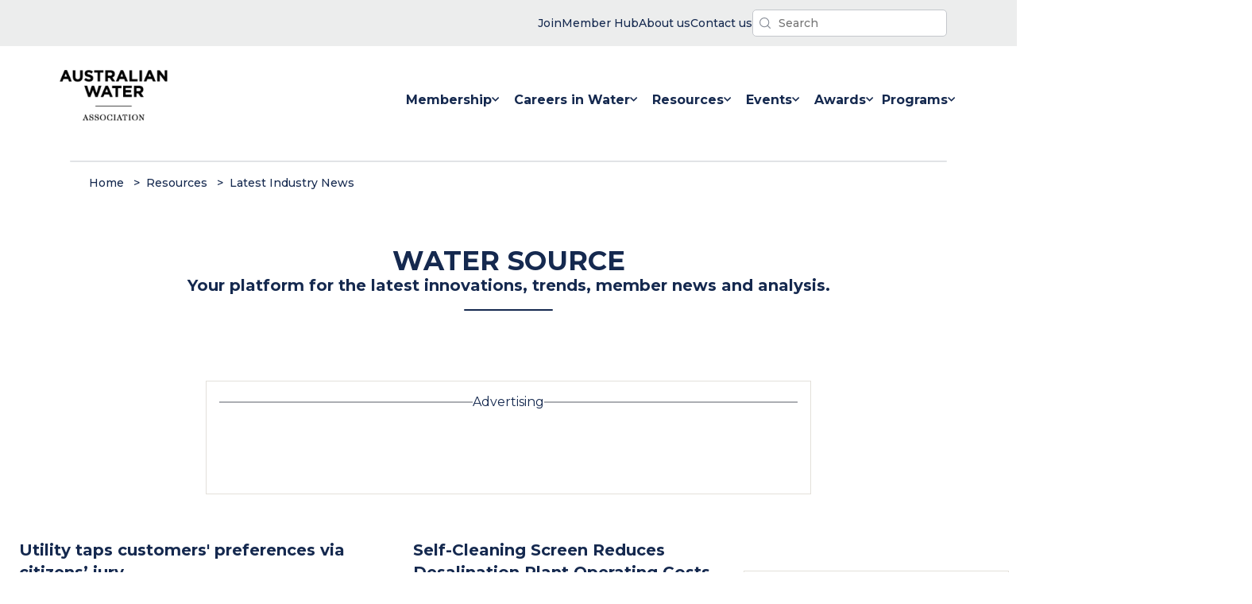

--- FILE ---
content_type: text/html; charset=UTF-8
request_url: https://www.awa.asn.au/resources/latest-news/tag/water-pricing
body_size: 16736
content:
<!doctype html><html lang="en-au" class="no-js"><head>
    <meta charset="utf-8">
    <title>Latest News Blog | Water Pricing</title>
    
    <link rel="shortcut icon" href="https://www.awa.asn.au/hubfs/images/logos/favicon.ico">
    <meta name="description" content="Water Pricing | Latest News Blog">
    
    
    
    
    
    <meta name="viewport" content="width=device-width, initial-scale=1">

    <script src="/hs/hsstatic/jquery-libs/static-1.1/jquery/jquery-1.7.1.js"></script>
<script>hsjQuery = window['jQuery'];</script>
    <meta property="og:description" content="Water Pricing | Latest News Blog">
    <meta property="og:title" content="Latest News Blog | Water Pricing">
    <meta name="twitter:description" content="Water Pricing | Latest News Blog">
    <meta name="twitter:title" content="Latest News Blog | Water Pricing">

    

    
    <style>
a.cta_button{-moz-box-sizing:content-box !important;-webkit-box-sizing:content-box !important;box-sizing:content-box !important;vertical-align:middle}.hs-breadcrumb-menu{list-style-type:none;margin:0px 0px 0px 0px;padding:0px 0px 0px 0px}.hs-breadcrumb-menu-item{float:left;padding:10px 0px 10px 10px}.hs-breadcrumb-menu-divider:before{content:'›';padding-left:10px}.hs-featured-image-link{border:0}.hs-featured-image{float:right;margin:0 0 20px 20px;max-width:50%}@media (max-width: 568px){.hs-featured-image{float:none;margin:0;width:100%;max-width:100%}}.hs-screen-reader-text{clip:rect(1px, 1px, 1px, 1px);height:1px;overflow:hidden;position:absolute !important;width:1px}
</style>

<link class="hs-async-css" rel="preload" href="https://www.awa.asn.au/hubfs/hub_generated/template_assets/1/52946136103/1767932695534/template_main.min.css" as="style" onload="this.onload=null;this.rel='stylesheet'" id="main-css" preload="false">
<noscript><link rel="stylesheet" href="https://www.awa.asn.au/hubfs/hub_generated/template_assets/1/52946136103/1767932695534/template_main.min.css"></noscript>
<link class="hs-async-css" rel="preload" href="https://www.awa.asn.au/hubfs/hub_generated/template_assets/1/53194350715/1767932697953/template_theme.min.css" as="style" onload="this.onload=null;this.rel='stylesheet'" id="theme-css" preload="true">
<noscript><link rel="stylesheet" href="https://www.awa.asn.au/hubfs/hub_generated/template_assets/1/53194350715/1767932697953/template_theme.min.css"></noscript>
<link rel="stylesheet" href="https://www.awa.asn.au/hubfs/hub_generated/template_assets/1/54949033088/1767932696016/template_latest-news-blog.min.css">
<link rel="stylesheet" href="https://www.awa.asn.au/hubfs/hub_generated/module_assets/1/56824883818/1743139731156/module_interactive-return-to-top.min.css">

<style type="text/css">
  /* beautify ignore:start */
  @media screen and
  (min-width:760px){.header__bg-wrapper{margin-bottom:-8px}}.is-visible__nav-banner-popup--visibility{display:none}.nav-banner-popup__bg-wrapper{background-color:var(--p-aqua);color:var(--grey-000);color:var(--p-navy-blue);line-height:1.4;font-size:14px;font-weight:500}.nav-banner-popup__inner-wrapper{padding-top:16px;padding-bottom:16px;display:flex;flex-direction:row;justify-content:space-between;gap:24px;align-items:center}@media
  screen and
  (max-width:960px){.nav-banner-popup__inner-wrapper{flex-direction:column}}.nav-banner-popup__close-banner-button{padding:12px;margin:0;background-color:unset}.js-search-field{position:relative}.js-search-field__input{box-sizing:border-box;width:100%}.header__search-inner-wrapper{position:relative}.js-search-field__suggestions{margin:0;padding:0;list-style:none;position:absolute;z-index:11;background-color:var(--grey-000)}.header__search-wrapper
  :focus-visible{outline:1px solid var(--grey-600)}.js-search-field--open .js-search-field__suggestions{border:1px solid
  var(--grey-400)}.js-search-field__suggestions li{display:block;margin:0;padding:0}.js-search-field__suggestions
  #results-for{font-weight:700}.js-search-field__suggestions #results-for,.js-search-field__suggestions
  a{display:block;color:var(--p-navy-blue);padding:8px;font-size:16px}.js-search-field__suggestions
  a:hover{color:var(--p-aqua)}.js-search-field__suggestions a:focus,.js-search-field__suggestions
  a:hover{background-color:rgba(0,0,0,.025);outline:0}.header-search-field__bar button
  svg{height:10px}.header__search-input{background-image:url(https://www.awa.asn.au/hubfs/website-assets-2021/icons/awa-nav-search-icon.svg);background-repeat:no-repeat;background-position:left
  8px center;background-size:14px;box-shadow:none;-webkit-appearance:none}.global-nav__simple-menu-wrapper
  ul{padding:0;margin:0;list-style-type:none;display:flex;flex-direction:row;justify-content:flex-end;gap:40px}.global-nav__simple-menu-wrapper
  ul a{color:var(--p-navy-blue);font-size:14px;font-weight:500}.global-nav__simple-menu-wrapper ul li
  a{display:flex;flex-direction:row;gap:4px;align-items:center}.global-nav__simple-menu-wrapper
  img{display:block}.simple-menu__item-label{display:none}@media screen and
  (min-width:560px){.global-nav__simple-menu-wrapper
  img{display:none}.simple-menu__item-label{display:block}}.header__container{display:flex;flex:1 1
  0;flex-direction:row;justify-content:space-between;align-items:center;padding-top:24px;padding-bottom:24px;gap:24px}.header__banner-content{padding-top:12px;padding-bottom:12px;display:flex;justify-content:flex-end;gap:32px;align-items:center}@media
  screen and
  (max-width:560px){.header__banner-content{justify-content:center;align-items:center}}.header__menu-wrapper{display:flex;justify-content:flex-end}.header__search-button{background-color:transparent;padding:4px;border:none}.header__search-controls{display:flex;align-items:center;gap:16px}input.header__search-input{padding:6px
  12px 6px
  32px;font-size:14px;font-weight:500;border-radius:5px;margin:0}.header__search-input{border:none;font-size:18px;color:var(--p-navy-blue)}.header__skip{height:1px;left:-1000px;overflow:hidden;position:absolute;text-align:left;top:-1000px;width:1px}.header__skip:active,.header__skip:focus,.header__skip:hover{height:auto;left:0;overflow:visible;top:0;width:auto}.header__logo{align-items:center;display:flex;height:auto;max-width:184px;min-width:96px}.header__logo{z-index:10}.header__logo
  img{max-width:100%}.header__logo img{min-width:96px}@media
  (max-width:767px){.header__logo{margin:0;width:100%}}.header__language-switcher{cursor:pointer;padding-right:35px}.header__language-switcher
  .lang_switcher_class{position:static}.header__language-switcher .lang_list_class{border:2px
  solid;border-radius:6px;box-shadow:0 2px 9px 0 rgba(0,0,0,.2);display:block;left:calc(100% -
  24px);opacity:0;min-width:100px;padding-top:0;text-align:left;top:100%;transition:opacity
  .3s;visibility:hidden}.header__language-switcher:focus .lang_list_class,.header__language-switcher:hover
  .lang_list_class{opacity:1;transition:opacity .3s;visibility:visible}.header__language-switcher
  .lang_list_class:before{left:70%;top:-25px}.header__language-switcher
  .lang_list_class:after{left:70%;top:-22px}.header__language-switcher
  .lang_list_class.first-active::after{top:-22px;transition:.3s}.header__language-switcher .lang_list_class
  li{border:none;font-size:18px;padding:10px 15px}.header__language-switcher .lang_list_class
  li:first-child{border-radius:6px 6px 0 0;border-top:none}.header__language-switcher .lang_list_class
  li:last-child{border-bottom:none;border-radius:0 0 6px 6px}.header__language-switcher .lang_list_class
  li:hover{transition:background-color
  .3s}.header__language-switcher--label{display:flex;position:relative}.header__language-switcher--label-current{align-items:center;display:flex;font-size:18px;margin-bottom:5px;margin-left:10px}.header__language-switcher--label-current:after{border-left:4px
  solid transparent;border-right:4px solid transparent;border-top:6px solid
  #15294f;content:"";display:block;height:0;margin-left:10px;margin-top:3px;width:0}@media
  (max-width:767px){.header__language-switcher{border-top:2px solid
  #ced4db;padding-left:30px;padding-right:0}.header__language-switcher
  .lang_list_class{border:none;box-shadow:unset;display:block;left:30px;opacity:1;padding:0
  30px;top:0;visibility:visible}.header__language-switcher .lang_list_class
  li{background-color:inherit;font-size:22px}.header__language-switcher--label-current{display:none}.header__language-switcher
  .globe_class{background-image:none}.header__language-switcher .lang_list_class
  li:hover{background-color:inherit}.header__language-switcher .lang_list_class:after,.header__language-switcher
  .lang_list_class:before{content:none}}.header__close--toggle,.header__language-switcher--toggle,.header__navigation--toggle{cursor:pointer;margin:0;position:relative}@media
  screen and
  (max-width:868px){.header__close--toggle,.header__language-switcher--toggle,.header__navigation--toggle{position:unset;width:unset;padding:12px
  10px}}.header__language-switcher--toggle.open,.header__navigation--toggle.open{display:block;margin-left:0;margin-right:auto;margin-right:0}.header__language-switcher--toggle:after,.header__navigation--toggle:after{display:none;position:absolute}.header__navigation-icon{width:32px;height:24px}.header__navigation--toggle:after{content:"Menu"}.header__language-switcher--toggle{background-image:url(/static.hsappstatic.net/cos-LanguageSwitcher/static-1.1/img/globe.png)}.header__language-switcher--toggle:after{content:"Language"}.header__close--toggle{display:none;margin-right:0;z-index:100}.header__close--toggle.show{display:block}.menu--desktop{display:block}.menu--mobile{display:none}.menu__item--depth-1{display:inline-block}.menu-desktop__list-wrapper{display:flex}.menu-link__link-item--active{color:var(--p-aqua)}.menu-link__link-item:hover
  svg{fill:var(--p-aqua)}.menu__item--depth-1:hover{fill:var(--p-aqua)!important;color:var(--p-aqua)}.menu__item{position:relative}.menu__child-toggle-icon{display:none}@media
  screen and (min-width:868px){.header__logo--main
  img.hs-image-widget{width:clamp(136px,8vw,160px)!important}.menu-mobile__nav-wrapper{display:none}.menu-mobile__nav-outer-wrapper{display:none}.header__navigation--toggle{display:none}.menu__item--home-link{display:none}.menu__item--depth-1{height:100%}.menu-link__link-item{color:var(--p-navy-blue);font-weight:400;padding:12px
  0;width:auto;white-space:nowrap}.menu__link--active-branch>.menu-link__link-item{color:var(--p-aqua);stroke:var(--p-aqua);border-bottom:2px
  solid
  var(--p-aqua)}.menu-link__link-item:hover{color:var(--p-aqua)}.menu__submenu{top:80px}.menu__submenu--level-3{padding-left:0}.menu__nested-submenus-border{width:72%;background-color:var(--grey-400);height:1px;border:none;margin:0
  auto;margin-left:24px}.menu__item--depth-1>.menu-link__link-item{font-weight:700;display:flex;flex-wrap:nowrap;align-items:center;gap:4px;margin-top:8px;margin-bottom:16px;padding:24px;padding-bottom:8px}.menu__item--depth-1:last-child>.menu-link__link-item{padding-left:0;padding-right:0}.menu-desktop__list-wrapper{padding:0;gap:80px;gap:clamp(24px,6vw,48px);margin-top:0;margin-bottom:0}.menu__item--open>.menu__submenu{display:flex;justify-content:flex-start}.menu__submenu--level-2{display:flex;justify-content:flex-start;position:absolute;background-color:var(--grey-000);padding:48px
  64px;padding:32px
  12px;width:fit-content;min-width:16ch;white-space:nowrap;flex-wrap:nowrap;transform:translateX(-50%);margin-left:calc(50%
  - 0vw);flex-direction:column;border:1px solid var(--grey-300);border:1px solid
  #f2f2f2}.menu__submenu--level-2::after{position:absolute;content:"";z-index:100;top:-10px;width:0;height:0;border-left:10px
  solid transparent;border-right:10px solid transparent;border-bottom:10px solid var(--grey-300);border-bottom:10px
  solid #f2f2f2;left:48%;right:50%}.menu__submenu--level-2 .menu-link__link-item{padding:12px
  24px}.menu__submenu--level-3{flex-direction:column}.menu__submenu{display:block}.menu__submenu
  .menu__item{list-style-type:none}.menu__item--depth-2>.menu-link__link-item{font-weight:700;color:var(--p-navy-blue)}.menu__item--depth-2>.menu-link__link-item:hover{color:var(--p-aqua)}.menu__item--depth-2{flex-direction:column}.menu__membership-submenu{flex-direction:row}}@media
  screen and (min-width:868px) and
  (max-width:1280px){.menu-desktop__list-wrapper{gap:clamp(8px,2vw,32px)}.menu__item--depth-1>.menu-link__link-item{padding-left:8px;padding-right:8px}}@media
  (max-width:867px){.menu-desktop__list-wrapper{display:flex;height:100%;align-items:center;flex-direction:column;align-items:flex-start;justify-content:center;max-width:60vw;margin:0
  auto;padding-inline-start:0}.header__navigation--toggle{display:block}.menu--desktop{display:none}.menu--mobile{display:block}.menu-mobile__nav-outer-wrapper{padding:48px;padding-top:0;width:100%;display:flex;height:100%;align-items:center}.menu-mobile__nav-wrapper{width:100%;padding:0;height:660px;min-height:clamp(400px,70vh,960px);height:auto}.menu-mobile__list-wrapper{padding:0;padding-inline-start:0;height:100%;width:100%;display:flex;align-items:center;flex-direction:column;justify-content:flex-start;align-content:stretch;margin-top:20vh;margin-bottom:0;gap:0}.global-nav-menu__parent-wrapper{flex-direction:column;width:100%;min-height:100vh;display:flex}.header__language-switcher,.header__navigation{display:none;width:100%}.header__language-switcher.open,.header__navigation.open{background-color:var(--p-navy-blue);color:var(--grey-000);display:flex;left:0;height:100vh;min-height:720px;position:absolute;right:0;top:0;z-index:2}.header__navigation.open{height:auto;min-height:100vh}.menu__child-toggle-icon{display:block}.menu__item{display:block;width:100%}.menu__link{display:block}.menu__child-toggle-icon{line-height:24px;padding:12px
  8px}.menu__link{padding:12px
  8px;padding-left:0;line-height:24px}.menu__item--has-submenu>.menu__link{width:64%}.menu-link__link-item{font-size:18px;font-weight:700;color:var(--grey-000)}.global-nav-menu__social-title{font-size:14px;text-transform:initial;margin-bottom:16px}}.menu__submenu{display:none;text-align:left;text-transform:none;top:80px;z-index:99}.menu__submenu.menu__submenu--level-3{display:block}.menu__item--depth-1:first-child
  .menu__submenu--level-2{transform:unset}.menu__submenu
  .menu__link{display:block;width:100%}.menu__submenu--level-3{left:100%;top:0}.menu__item--depth-1:nth-last-child(-n+2)
  .menu__submenu--level-3{left:auto;right:0;top:0}@media (max-width:867px){.menu__submenu
  .menu__item{padding:0;list-style-type:disc}}@media screen and
  (max-width:868px){.menu__submenu{border:none;box-shadow:none;position:static;transform:unset;width:100%}.menu__submenu
  .menu__item{padding:0}.menu__submenu
  .menu__link{display:block;display:flex;width:100%}.menu__item--depth-2{display:list-item}.menu__submenu
  .menu__link{font-weight:400}}@media (min-width:868px){.menu__submenu .menu__child-toggle{margin-left:auto;padding:0
  30px}.menu__child-toggle{position:absolute;right:5px;top:30px;z-index:10}.menu__item--depth-1>.menu__child-toggle{position:static;right:0;top:0}.menu__item--depth-1
  .menu__submenu--level-2
  .menu-link__link-item{font-size:16px;list-style-type:none}}.logo--invert{filter:invert(1)}@media
  (max-width:867px){.menu__nested-submenus-border{display:none}.menu__submenu.menu__submenu--level-3{display:none}.header__logo
  img{max-width:104px}.header__logo{justify-content:flex-start}.header__container{flex-direction:row}.menu__child-toggle{background-position:center
  right 30px;background-repeat:no-repeat;background-size:20px;border:none;cursor:pointer;height:48px;padding:12px
  0;position:absolute;right:0;top:0;width:30%;width:36px}.menu__submenu
  .menu__item{width:100%}.menu__item--open>.menu__submenu
  .menu-link__link-item{font-size:14px;max-width:26ch}.menu__submenu--level-3>.menu__item.menu__item--depth-3{list-style-type:disc;list-style-type:none;display:list-item}.menu-link__link-item--active{color:var(--p-aqua)}.menu__item--open>.menu__submenu{display:flex;flex-direction:column;flex-wrap:nowrap;gap:0;padding-left:16px}.menu__child-toggle-icon-img{width:20px;height:12px}.menu__child-toggle--open
  .menu__child-toggle-icon-plus{display:none}.menu__child-toggle-icon-minus{width:16px;display:none}.menu__child-toggle--open
  .menu__child-toggle-icon-minus{display:block}.menu__item--open>.menu__child-toggle
  .menu__child-toggle-icon{transform:rotate(180deg);transition:transform
  .4s}.header__banner-content{flex-direction:row-reverse;justify-content:space-between;padding:8px
  24px}.header__container{padding:16px 24px}.header__navigation-icon{width:28px;height:20px}.header__menu-wrapper
  button.no-button{padding:12px 10px}}.header__additional-links-banner{background-color:#eceded}
  label.hs-form-booleancheckbox-display {
    display: flex;
}
/* beautify ignore:end */
</style>

<link rel="stylesheet" href="https://www.awa.asn.au/hubfs/hub_generated/module_assets/1/53585920875/1752676077675/module_breadcrumbs-nav.min.css">
<link rel="stylesheet" href="https://www.awa.asn.au/hubfs/hub_generated/module_assets/1/53500334966/1757646627631/module_heading.min.css">
<link rel="stylesheet" href="https://www.awa.asn.au/hubfs/hub_generated/module_assets/1/53771152718/1743139674395/module_content-ad-space.min.css">

			<style>
				/* JTC: 13/10/2021. I've commented out this snippet from the HS embed code snippet because we don't have ad unit
				embed code snippets to test with. Removing this code makes the YT code I'm testing with work, but we may need this
				back to maintain correct aspect ratio when actual code provided. TBD. '*/
				/* .iframe_wrapper {
					height: 0;
					padding-bottom: 56.25%;
					padding-top: 25px;
					position: relative;
				} */

				.embed_container {
					display: inline-block;
					height: 100%;
					position: relative;
					width: 100%;
				}

				.embed_container iframe {
					left: 0;
					max-height: 100%;
					max-width: 100%;
					/*position: absolute;*/
					right: 0;
					top: 0;
				}
			</style>
			
<link rel="stylesheet" href="https://www.awa.asn.au/hubfs/hub_generated/module_assets/1/56485896554/1743139726425/module_latest-news-blog-listings.min.css">
<link rel="stylesheet" href="https://www.awa.asn.au/hubfs/hub_generated/module_assets/1/52946129691/1743139663227/module_blog-pagination.min.css">
<link rel="stylesheet" href="https://www.awa.asn.au/hubfs/hub_generated/module_assets/1/58348677656/1743139736787/module_global-latest-news-index-ad-space-1.min.css">
<link rel="stylesheet" href="https://www.awa.asn.au/hubfs/hub_generated/module_assets/1/56650298119/1743139728401/module_latest-news-newsletter-signup.min.css">
<link rel="stylesheet" href="https://www.awa.asn.au/hubfs/hub_generated/module_assets/1/58352142619/1743139737829/module_global-latest-news-index-ad-space-2.min.css">
<link rel="stylesheet" href="https://www.awa.asn.au/hubfs/hub_generated/module_assets/1/56486497041/1743139727452/module_trending-blog-posts-simple.min.css">
<link rel="stylesheet" href="https://www.awa.asn.au/hubfs/hub_generated/module_assets/1/55173867944/1743139720338/module_content-card-grid-large.min.css">
<link rel="stylesheet" href="https://www.awa.asn.au/hubfs/hub_generated/module_assets/1/55111258750/1743139716694/module_global-footer-logo-text.min.css">
<link rel="stylesheet" href="https://www.awa.asn.au/hubfs/hub_generated/module_assets/1/55111258752/1743139717622/module_global-footer-navigation.min.css">
<link rel="stylesheet" href="https://www.awa.asn.au/hubfs/hub_generated/module_assets/1/55110793596/1743139715612/module_global-footer-branches.min.css">
<link rel="stylesheet" href="https://www.awa.asn.au/hubfs/hub_generated/module_assets/1/55111258771/1743139718541/module_global-footer-actions.min.css">
<link rel="stylesheet" href="https://www.awa.asn.au/hubfs/hub_generated/module_assets/1/55111293099/1743139719446/module_global-footer-legal-links.min.css">

<style type="text/css">
  .footer__actions-form-wrapper input[type="submit"]:hover{background-color:#fff; color:#16284E;}
  .global-footer__outer-wrapper {
    background-color: var(--p-navy-blue);
    color: var(--grey-000);
    width: 100%;
  }

  .global-footer__inner-wrapper {
    padding: 48px 36px;
    display: flex;
    flex-direction: column;
    gap: 32px;
    align-items: flex-start;
    justify-content: center;
  }

  .footer-module__legal-links-wrapper {
    display: none;
  }

  @media screen and (min-width: 960px) {
    .footer-module__legal-links-wrapper {
      display: block;
      width: 100%;
      background-color: var(--grey-000);
    }

    .global-footer__inner-wrapper {
      flex-direction: row;
      gap: 24px;

      flex-direction: row;
      padding: 80px 24px 104px 24px;
      gap: 32px;
      display: grid;
      grid-template-columns: auto 18% 8% auto;
      max-width: 1392px;
      justify-content: space-between
    }

    .footer-module__navigation-wrapper {

      margin-top: 48px;
    }

    .footer-module__branches-wrapper {
      margin-top: 48px;
      width: 14ch;
    }

    .footer-module__actions-wrapper {
      margin-top: 48px;
    }
  }
</style>

<style>
  @font-face {
    font-family: "Montserrat";
    font-weight: 700;
    font-style: normal;
    font-display: swap;
    src: url("/_hcms/googlefonts/Montserrat/700.woff2") format("woff2"), url("/_hcms/googlefonts/Montserrat/700.woff") format("woff");
  }
  @font-face {
    font-family: "Montserrat";
    font-weight: 400;
    font-style: normal;
    font-display: swap;
    src: url("/_hcms/googlefonts/Montserrat/regular.woff2") format("woff2"), url("/_hcms/googlefonts/Montserrat/regular.woff") format("woff");
  }
  @font-face {
    font-family: "Montserrat";
    font-weight: 500;
    font-style: normal;
    font-display: swap;
    src: url("/_hcms/googlefonts/Montserrat/500.woff2") format("woff2"), url("/_hcms/googlefonts/Montserrat/500.woff") format("woff");
  }
  @font-face {
    font-family: "Montserrat";
    font-weight: 400;
    font-style: normal;
    font-display: swap;
    src: url("/_hcms/googlefonts/Montserrat/regular.woff2") format("woff2"), url("/_hcms/googlefonts/Montserrat/regular.woff") format("woff");
  }
  @font-face {
    font-family: "Montserrat";
    font-weight: 700;
    font-style: normal;
    font-display: swap;
    src: url("/_hcms/googlefonts/Montserrat/700.woff2") format("woff2"), url("/_hcms/googlefonts/Montserrat/700.woff") format("woff");
  }
</style>

    <script defer src="https://www.awa.asn.au/hubfs/hub_generated/template_assets/1/52946135991/1767932695183/template_main.min.js"></script>

    
<!--  Added by GoogleAnalytics4 integration -->
<script>
var _hsp = window._hsp = window._hsp || [];
window.dataLayer = window.dataLayer || [];
function gtag(){dataLayer.push(arguments);}

var useGoogleConsentModeV2 = true;
var waitForUpdateMillis = 1000;


if (!window._hsGoogleConsentRunOnce) {
  window._hsGoogleConsentRunOnce = true;

  gtag('consent', 'default', {
    'ad_storage': 'denied',
    'analytics_storage': 'denied',
    'ad_user_data': 'denied',
    'ad_personalization': 'denied',
    'wait_for_update': waitForUpdateMillis
  });

  if (useGoogleConsentModeV2) {
    _hsp.push(['useGoogleConsentModeV2'])
  } else {
    _hsp.push(['addPrivacyConsentListener', function(consent){
      var hasAnalyticsConsent = consent && (consent.allowed || (consent.categories && consent.categories.analytics));
      var hasAdsConsent = consent && (consent.allowed || (consent.categories && consent.categories.advertisement));

      gtag('consent', 'update', {
        'ad_storage': hasAdsConsent ? 'granted' : 'denied',
        'analytics_storage': hasAnalyticsConsent ? 'granted' : 'denied',
        'ad_user_data': hasAdsConsent ? 'granted' : 'denied',
        'ad_personalization': hasAdsConsent ? 'granted' : 'denied'
      });
    }]);
  }
}

gtag('js', new Date());
gtag('set', 'developer_id.dZTQ1Zm', true);
gtag('config', 'G-1DM8BPC9RW');
</script>
<script async src="https://www.googletagmanager.com/gtag/js?id=G-1DM8BPC9RW"></script>

<!-- /Added by GoogleAnalytics4 integration -->

<!--  Added by GoogleTagManager integration -->
<script>
var _hsp = window._hsp = window._hsp || [];
window.dataLayer = window.dataLayer || [];
function gtag(){dataLayer.push(arguments);}

var useGoogleConsentModeV2 = true;
var waitForUpdateMillis = 1000;



var hsLoadGtm = function loadGtm() {
    if(window._hsGtmLoadOnce) {
      return;
    }

    if (useGoogleConsentModeV2) {

      gtag('set','developer_id.dZTQ1Zm',true);

      gtag('consent', 'default', {
      'ad_storage': 'denied',
      'analytics_storage': 'denied',
      'ad_user_data': 'denied',
      'ad_personalization': 'denied',
      'wait_for_update': waitForUpdateMillis
      });

      _hsp.push(['useGoogleConsentModeV2'])
    }

    (function(w,d,s,l,i){w[l]=w[l]||[];w[l].push({'gtm.start':
    new Date().getTime(),event:'gtm.js'});var f=d.getElementsByTagName(s)[0],
    j=d.createElement(s),dl=l!='dataLayer'?'&l='+l:'';j.async=true;j.src=
    'https://www.googletagmanager.com/gtm.js?id='+i+dl;f.parentNode.insertBefore(j,f);
    })(window,document,'script','dataLayer','GTM-WF9CQ7S');

    window._hsGtmLoadOnce = true;
};

_hsp.push(['addPrivacyConsentListener', function(consent){
  if(consent.allowed || (consent.categories && consent.categories.analytics)){
    hsLoadGtm();
  }
}]);

</script>

<!-- /Added by GoogleTagManager integration -->


<!-- Google Tag Manager -->
<script>(function(w,d,s,l,i){w[l]=w[l]||[];w[l].push({'gtm.start':
new Date().getTime(),event:'gtm.js'});var f=d.getElementsByTagName(s)[0],
j=d.createElement(s),dl=l!='dataLayer'?'&l='+l:'';j.async=true;j.src=
'https://www.googletagmanager.com/gtm.js?id='+i+dl;f.parentNode.insertBefore(j,f);
})(window,document,'script','dataLayer','GTM-WF9CQ7S');</script>
<!-- End Google Tag Manager -->
<link rel="next" href="https://www.awa.asn.au/resources/latest-news/tag/water-pricing/page/2">
<meta property="og:url" content="https://www.awa.asn.au/resources/latest-news/tag/water-pricing">
<meta property="og:type" content="blog">
<meta name="twitter:card" content="summary">
<link rel="alternate" type="application/rss+xml" href="https://www.awa.asn.au/resources/latest-news/rss.xml">
<meta name="twitter:domain" content="www.awa.asn.au">
<script src="//platform.linkedin.com/in.js" type="text/javascript">
    lang: en_US
</script>

<meta http-equiv="content-language" content="en-au">





<link rel="canonical" href="https://www.awa.asn.au/resources/latest-news/tag/water-pricing">

<script async src="https://securepubads.g.doubleclick.net/tag/js/gpt.js"></script>
<script>
  window.googletag = window.googletag || {cmd: []};
  googletag.cmd.push(function() {
    googletag.defineSlot('/107874545/AWA_ASN_IndustryLatestNews_LB_1_728x90', [[300, 50], [728, 90]], 'div-gpt-ad-1634878638014-0').addService(googletag.pubads());
    googletag.pubads().enableSingleRequest();
    googletag.enableServices();
  });
</script>

<script>
  window.googletag = window.googletag || {cmd: []};
  googletag.cmd.push(function() {
    googletag.defineSlot('/107874545/AWA_ASN_IndustryLatestNews_LB_2_728x90', [[728, 90], [300, 50]], 'div-gpt-ad-1634878931128-0').addService(googletag.pubads());
    googletag.pubads().enableSingleRequest();
    googletag.enableServices();
  });
</script>

<script>
  window.googletag = window.googletag || {cmd: []};
  googletag.cmd.push(function() {
    googletag.defineSlot('/107874545/AWA_ASN_IndustryLatestNews_HP_1_300x600', [[300, 250], [300, 600]], 'div-gpt-ad-1634881227616-0').addService(googletag.pubads());
    googletag.pubads().enableSingleRequest();
    googletag.enableServices();
  });
</script>

<script>
  window.googletag = window.googletag || {cmd: []};
  googletag.cmd.push(function() {
    googletag.defineSlot('/107874545/AWA_ASN_IndustryLatestNews_HP_1_300x600', [[300, 250], [300, 600]], 'div-gpt-ad-1634881227616-0').addService(googletag.pubads());
    googletag.pubads().enableSingleRequest();
    googletag.enableServices();
  });
</script>

<script>
  window.googletag = window.googletag || {cmd: []};
  googletag.cmd.push(function() {
    googletag.defineSlot('/107874545/AWA_ASN_IndustryLatestNews_MREC_1_300x250', [300, 250], 'div-gpt-ad-1634881475754-0').addService(googletag.pubads());
    googletag.pubads().enableSingleRequest();
    googletag.enableServices();
  });
</script>

    
    <script>
      function PageReady(t){window.addEventListener("load",t(),!1)}function
      DomReady(t){["interactive","complete"].indexOf(document.readyState)>=0?t():document.addEventListener("DOMContentLoaded",t,!1)}
      window.hdnz = (typeof (window.hdnz) !== 'undefined') ? window.hdnz : {};
    </script>
  <meta name="generator" content="HubSpot"></head>

  <body>
<!--  Added by GoogleTagManager integration -->
<noscript><iframe src="https://www.googletagmanager.com/ns.html?id=GTM-WF9CQ7S" height="0" width="0" style="display:none;visibility:hidden"></iframe></noscript>

<!-- /Added by GoogleTagManager integration -->

    

        
        <div data-global-resource-path="AWA-Custom-Theme-2021/templates/partials/header.html"><header class="header__bg-wrapper">

  <div class="header__module-popup-banner-wrapper">
    
  </div>

  <div class="header__banner header__additional-links-banner">
    <div class="header__banner-content content-wrapper">
      <div class="header__simple-menu">
        <div class="global-nav__simple-menu-wrapper">
    <div id="hs_menu_wrapper_module_16334120641332_" class="hs-menu-wrapper active-branch flyouts hs-menu-flow-horizontal" role="navigation" data-sitemap-name="" data-menu-id="" aria-label="Navigation Menu">
 <ul role="menu">
  <li class="hs-menu-item hs-menu-depth-1" role="none"><a href="https://www.awa.asn.au/new-registration" role="menuitem" target="_blank" rel="noopener"><span class="simple-menu__item-label">Join</span> <img src="https://www.awa.asn.au/hubfs/website-assets-2021/icons/awa-nav-user-icon.svg" alt="user icon" title="user icon"></a></li>
  <li class="hs-menu-item hs-menu-depth-1" role="none"><a href="https://memberhub.awa.asn.au" role="menuitem" target="_self"><span class="simple-menu__item-label">Member Hub</span> <img src="https://www.awa.asn.au/hubfs/website-assets-2021/icons/awa-nav-locked-icon.svg" alt="user icon" title="user icon"></a></li>
  <li class="hs-menu-item hs-menu-depth-1" role="none"><a href="https://www.awa.asn.au/about" role="menuitem" target="_self"><span class="simple-menu__item-label">About us</span> <img src="https://www.awa.asn.au/hubfs/website-assets-2021/icons/awa-nav-contact-icon.svg" alt="contact icon" title="contact icon"></a></li>
  <li class="hs-menu-item hs-menu-depth-1" role="none"><a href="https://www.awa.asn.au/contact-us" role="menuitem" target="_self"><span class="simple-menu__item-label">Contact us</span> <img src="https://www.awa.asn.au/hubfs/website-assets-2021/icons/awa-nav-contact-icon.svg" alt="contact icon" title="contact icon"></a></li>
 </ul>
</div>
</div>
      </div>

      <div class="js-header__search js-header__search--toggle header__search-wrapper">
        <div class="js-header__search header__search-wrapper">
  <div class="js-search-field header__search-inner-wrapper">
    <div class="header-search-field__bar">
      <form class="header__search-controls" action="/hs-search-results">
        
        <input type="text" class="js-search-field__input header__search-input" name="term" autocomplete="off" aria-label="Search" placeholder="Search">
        
        <input type="hidden" name="type" value="SITE_PAGE">
        
        
        <input type="hidden" name="type" value="LANDING_PAGE">
        
        
        <input type="hidden" name="type" value="BLOG_POST">
        <input type="hidden" name="type" value="LISTING_PAGE">
        
        
      </form>
    </div>
    <ul class="js-search-field__suggestions"></ul>
  </div>
</div>
      </div>
    </div>
  </div>

  <div class="header content-wrapper header__container content-wrapper--navigation">
    <a href="#main-content" class="header__skip">Skip to content</a>

    

    <div class="header__logo header__logo--main">
      
  






















  
  <span id="hs_cos_wrapper_site_logo_hs_logo_widget" class="hs_cos_wrapper hs_cos_wrapper_widget hs_cos_wrapper_type_logo" style="" data-hs-cos-general-type="widget" data-hs-cos-type="logo"><a href="//awa.asn.au" id="hs-link-site_logo_hs_logo_widget" style="border-width:0px;border:0px;"><img src="https://www.awa.asn.au/hs-fs/hubfs/images/logos/AWA-logo@2x.png?width=180&amp;height=85&amp;name=AWA-logo@2x.png" class="hs-image-widget " height="85" style="height: auto;width:180px;border-width:0px;border:0px;" width="180" alt="Australian Water Association | 60 Years" title="Australian Water Association | 60 Years" srcset="https://www.awa.asn.au/hs-fs/hubfs/images/logos/AWA-logo@2x.png?width=90&amp;height=43&amp;name=AWA-logo@2x.png 90w, https://www.awa.asn.au/hs-fs/hubfs/images/logos/AWA-logo@2x.png?width=180&amp;height=85&amp;name=AWA-logo@2x.png 180w, https://www.awa.asn.au/hs-fs/hubfs/images/logos/AWA-logo@2x.png?width=270&amp;height=128&amp;name=AWA-logo@2x.png 270w, https://www.awa.asn.au/hs-fs/hubfs/images/logos/AWA-logo@2x.png?width=360&amp;height=170&amp;name=AWA-logo@2x.png 360w, https://www.awa.asn.au/hs-fs/hubfs/images/logos/AWA-logo@2x.png?width=450&amp;height=213&amp;name=AWA-logo@2x.png 450w, https://www.awa.asn.au/hs-fs/hubfs/images/logos/AWA-logo@2x.png?width=540&amp;height=255&amp;name=AWA-logo@2x.png 540w" sizes="(max-width: 180px) 100vw, 180px"></a></span>

    </div>

    <div class="header__menu-wrapper">
      
      <div class="header__navigation js-header-element">
        








<div data-id="Desktop Menu" class="global-nav-menu__parent-wrapper">
  <nav class="menu menu--desktop menu-desktop__nav-wrapper" aria-label="Main menu">
    <ul class="menu__wrapper no-list menu-desktop__list-wrapper">
      






<li data-menu-level="level-1" class="menu__item menu__item--depth-1  hs-skip-lang-url-rewrite
   menu__item--home-link">
  <a class="menu__link menu-link__link-item     " href="https://www.awa.asn.au">
    Home
    
    <svg xmlns="http://www.w3.org/2000/svg" width="12" height="8" viewbox="0 0 12 8" fill="#15294F">
      <g transform="translate(0 -48.907)">
        <g transform="translate(0 48.907)">
          <path class="a" d="M8.108,48.907,4.6,52.419,1.084,48.907,0,49.991l4.6,4.6,4.6-4.6Z" transform="translate(0 -48.907)" />
        </g>
      </g>
    </svg>
    
  </a>
  
</li>



<li data-menu-level="level-1" class="menu__item menu__item--depth-1 menu__item--has-submenu hs-skip-lang-url-rewrite
  ">
  <a class="menu__link menu-link__link-item menu__link--toggle    " href="https://www.awa.asn.au/membership" aria-haspopup="true" aria-expanded="false">
    Membership
    
    <svg xmlns="http://www.w3.org/2000/svg" width="12" height="8" viewbox="0 0 12 8" fill="#15294F">
      <g transform="translate(0 -48.907)">
        <g transform="translate(0 48.907)">
          <path class="a" d="M8.108,48.907,4.6,52.419,1.084,48.907,0,49.991l4.6,4.6,4.6-4.6Z" transform="translate(0 -48.907)" />
        </g>
      </g>
    </svg>
    
  </a>
  
  

  <button class="menu__child-toggle no-button" aria-expanded="false">
    <span class="show-for-sr">Show submenu for Membership</span>
    <span class="text-white menu__child-toggle-icon">
      <img class="menu__child-toggle-icon-img menu__child-toggle-icon-plus" src="https://www.awa.asn.au/hubfs/website-assets-2021/icons/awa-menu-plus-icon.svg" alt="Plus icon">
      <img class="menu__child-toggle-icon-img menu__child-toggle-icon-minus" src="https://www.awa.asn.au/hubfs/website-assets-2021/icons/awa-menu-minus-icon.svg" alt="Plus icon">
    </span>
  </button>

  

  <ul data-menu-level="1" class="menu__submenu menu__submenu--level-2 no-list
    menu__submenu--with-nested
     menu__membership-submenu 
    " data-id="(PageTreeNode: PageTreeNode{label=Membership, url=https://www.awa.asn.au/membership, children=Membership for my organisation, Membership for me, activeBranch=false, activeNode=false, level=1, pageTitle=Membership, pageId=53509019447, slug=membership, linkTarget=null})">
    

    
    
<li data-menu-level="level-2" class="menu__item menu__item--depth-2 menu__item--has-submenu hs-skip-lang-url-rewrite
  ">
  <a class="menu__link menu-link__link-item menu__link--toggle    " href="https://www.awa.asn.au/membership/individual" aria-haspopup="true" aria-expanded="false">
    Membership for me
    
  </a>
  
  

  <button class="menu__child-toggle no-button" aria-expanded="false">
    <span class="show-for-sr">Show submenu for Membership for me</span>
    <span class="text-white menu__child-toggle-icon">
      <img class="menu__child-toggle-icon-img menu__child-toggle-icon-plus" src="https://www.awa.asn.au/hubfs/website-assets-2021/icons/awa-menu-plus-icon.svg" alt="Plus icon">
      <img class="menu__child-toggle-icon-img menu__child-toggle-icon-minus" src="https://www.awa.asn.au/hubfs/website-assets-2021/icons/awa-menu-minus-icon.svg" alt="Plus icon">
    </span>
  </button>

  
  <hr class="menu__nested-submenus-border">
  

  <ul data-menu-level="2" class="menu__submenu menu__submenu--level-3 no-list
    menu__submenu--with-nested
    
    " data-id="(PageTreeNode: PageTreeNode{label=Membership for me, url=https://www.awa.asn.au/membership/individual, children=Young Water Professionals, Branch committees, Specialist Networks, activeBranch=false, activeNode=false, level=2, pageTitle=Individual Membership, pageId=53509019444, slug=membership/individual, linkTarget=null})">
    

    
    
<li data-menu-level="level-3" class="menu__item menu__item--depth-3  hs-skip-lang-url-rewrite
  ">
  <a class="menu__link menu-link__link-item     " href="https://www.awa.asn.au/local-branch">
    Branch committees
    
  </a>
  
  
  
</li>

    
    
<li data-menu-level="level-3" class="menu__item menu__item--depth-3  hs-skip-lang-url-rewrite
  ">
  <a class="menu__link menu-link__link-item     " href="https://www.awa.asn.au/membership-specialist-water-networks">
    Specialist Networks
    
  </a>
  
  
  
</li>

    
    
<li data-menu-level="level-3" class="menu__item menu__item--depth-3  hs-skip-lang-url-rewrite
  ">
  <a class="menu__link menu-link__link-item     " href="https://www.awa.asn.au/young-water-professionals">
    Young Water Professionals
    
  </a>
  
</li>

    
  </ul>
  
  
</li>

    
    
<li data-menu-level="level-2" class="menu__item menu__item--depth-2 menu__item--has-submenu hs-skip-lang-url-rewrite
  ">
  <a class="menu__link menu-link__link-item menu__link--toggle    " href="https://www.awa.asn.au/membership/corporate" aria-haspopup="true" aria-expanded="false">
    Membership for my organisation
    
  </a>
  
  

  <button class="menu__child-toggle no-button" aria-expanded="false">
    <span class="show-for-sr">Show submenu for Membership for my organisation</span>
    <span class="text-white menu__child-toggle-icon">
      <img class="menu__child-toggle-icon-img menu__child-toggle-icon-plus" src="https://www.awa.asn.au/hubfs/website-assets-2021/icons/awa-menu-plus-icon.svg" alt="Plus icon">
      <img class="menu__child-toggle-icon-img menu__child-toggle-icon-minus" src="https://www.awa.asn.au/hubfs/website-assets-2021/icons/awa-menu-minus-icon.svg" alt="Plus icon">
    </span>
  </button>

  
  <hr class="menu__nested-submenus-border">
  

  <ul data-menu-level="2" class="menu__submenu menu__submenu--level-3 no-list
    menu__submenu--with-nested
    
    " data-id="(PageTreeNode: PageTreeNode{label=Membership for my organisation, url=https://www.awa.asn.au/membership/corporate, children=B2B, Australian Water Directory, activeBranch=false, activeNode=false, level=2, pageTitle=Organisation Membership, pageId=53508988014, slug=membership/corporate, linkTarget=null})">
    

    
    
<li data-menu-level="level-3" class="menu__item menu__item--depth-3  hs-skip-lang-url-rewrite
  ">
  <a class="menu__link menu-link__link-item     " href="https://www.awa.asn.au/business-connections">
    B2B
    
  </a>
  
</li>

    
    
<li data-menu-level="level-3" class="menu__item menu__item--depth-3  hs-skip-lang-url-rewrite
  ">
  <a class="menu__link menu-link__link-item     " href="https://www.awa.asn.au/digital-marketplace">
    Australian Water Directory
    
  </a>
  
</li>

    
  </ul>
  
  
</li>

    
  </ul>
  
  
</li>



<li data-menu-level="level-1" class="menu__item menu__item--depth-1 menu__item--has-submenu hs-skip-lang-url-rewrite
  ">
  <a class="menu__link menu-link__link-item menu__link--toggle    " href="https://www.careersinwater.com.au" aria-haspopup="true" aria-expanded="false" target="_blank" rel="noopener">
    Careers in Water
    
    <svg xmlns="http://www.w3.org/2000/svg" width="12" height="8" viewbox="0 0 12 8" fill="#15294F">
      <g transform="translate(0 -48.907)">
        <g transform="translate(0 48.907)">
          <path class="a" d="M8.108,48.907,4.6,52.419,1.084,48.907,0,49.991l4.6,4.6,4.6-4.6Z" transform="translate(0 -48.907)" />
        </g>
      </g>
    </svg>
    
  </a>
  
  

  <button class="menu__child-toggle no-button" aria-expanded="false">
    <span class="show-for-sr">Show submenu for Careers in Water</span>
    <span class="text-white menu__child-toggle-icon">
      <img class="menu__child-toggle-icon-img menu__child-toggle-icon-plus" src="https://www.awa.asn.au/hubfs/website-assets-2021/icons/awa-menu-plus-icon.svg" alt="Plus icon">
      <img class="menu__child-toggle-icon-img menu__child-toggle-icon-minus" src="https://www.awa.asn.au/hubfs/website-assets-2021/icons/awa-menu-minus-icon.svg" alt="Plus icon">
    </span>
  </button>

  

  <ul data-menu-level="1" class="menu__submenu menu__submenu--level-2 no-list
    menu__submenu--with-nested
    
    " data-id="(PageTreeNode: PageTreeNode{label=Careers in Water, url=https://www.careersinwater.com.au, children=Jobs Board, activeBranch=false, activeNode=false, level=1, pageTitle=(CiW) Home, pageId=137561322927, slug=, linkTarget=_blank})">
    

    
    
<li data-menu-level="level-2" class="menu__item menu__item--depth-2  hs-skip-lang-url-rewrite
  ">
  <a class="menu__link menu-link__link-item     " href="https://www.careersinwater.com.au/jobs" target="_blank" rel="noopener">
    Jobs Board
    
  </a>
  
</li>

    
  </ul>
  
  
</li>



<li data-menu-level="level-1" class="menu__item menu__item--depth-1 menu__item--has-submenu hs-skip-lang-url-rewrite
  ">
  <a class="menu__link menu-link__link-item menu__link--toggle menu__link--active-branch menu-link__link-item--active   " href="https://www.awa.asn.au/resources" aria-haspopup="true" aria-expanded="false">
    Resources
    
    <svg xmlns="http://www.w3.org/2000/svg" width="12" height="8" viewbox="0 0 12 8" fill="#15294F">
      <g transform="translate(0 -48.907)">
        <g transform="translate(0 48.907)">
          <path class="a" d="M8.108,48.907,4.6,52.419,1.084,48.907,0,49.991l4.6,4.6,4.6-4.6Z" transform="translate(0 -48.907)" />
        </g>
      </g>
    </svg>
    
  </a>
  
  

  <button class="menu__child-toggle no-button" aria-expanded="false">
    <span class="show-for-sr">Show submenu for Resources</span>
    <span class="text-white menu__child-toggle-icon">
      <img class="menu__child-toggle-icon-img menu__child-toggle-icon-plus" src="https://www.awa.asn.au/hubfs/website-assets-2021/icons/awa-menu-plus-icon.svg" alt="Plus icon">
      <img class="menu__child-toggle-icon-img menu__child-toggle-icon-minus" src="https://www.awa.asn.au/hubfs/website-assets-2021/icons/awa-menu-minus-icon.svg" alt="Plus icon">
    </span>
  </button>

  

  <ul data-menu-level="1" class="menu__submenu menu__submenu--level-2 no-list
    menu__submenu--with-nested
    
    " data-id="(PageTreeNode: PageTreeNode{label=Resources, url=https://www.awa.asn.au/resources, children=Current Magazine, Latest Industry News, Water e-Journal, Reconciliation Action Plan, Podcasts, Advertising &amp; Media, Future of Water Report, Past Papers, activeBranch=true, activeNode=false, level=1, pageTitle=Resources, pageId=53509019450, slug=resources, linkTarget=null})">
    

    
    
<li data-menu-level="level-2" class="menu__item menu__item--depth-2  hs-skip-lang-url-rewrite
  ">
  <a class="menu__link menu-link__link-item  menu__link--active-branch menu-link__link-item--active menu__link--active-link menu-link__link-item--active  " href="https://www.awa.asn.au/resources/latest-news" aria-current="page">
    Latest Industry News
    
  </a>
  
</li>

    
    
<li data-menu-level="level-2" class="menu__item menu__item--depth-2  hs-skip-lang-url-rewrite
  ">
  <a class="menu__link menu-link__link-item     " href="https://www.awa.asn.au/member-magazine">
    Current Magazine
    
  </a>
  
</li>

    
    
<li data-menu-level="level-2" class="menu__item menu__item--depth-2  hs-skip-lang-url-rewrite
  ">
  <a class="menu__link menu-link__link-item     " href="https://www.awa.asn.au/resources/water-e-journal">
    Water e-Journal
    
  </a>
  
</li>

    
    
<li data-menu-level="level-2" class="menu__item menu__item--depth-2  hs-skip-lang-url-rewrite
  ">
  <a class="menu__link menu-link__link-item     " href="https://www.awa.asn.au/resources/reconciliation-action-plan">
    Reconciliation Action Plan
    
  </a>
  
</li>

    
    
<li data-menu-level="level-2" class="menu__item menu__item--depth-2  hs-skip-lang-url-rewrite
  ">
  <a class="menu__link menu-link__link-item     " href="https://www.awa.asn.au/resources/futureofwaterreport">
    Future of Water Report
    
  </a>
  
</li>

    
    
<li data-menu-level="level-2" class="menu__item menu__item--depth-2  hs-skip-lang-url-rewrite
  ">
  <a class="menu__link menu-link__link-item     " href="https://www.awa.asn.au/podcasts">
    Podcasts
    
  </a>
  
</li>

    
    
<li data-menu-level="level-2" class="menu__item menu__item--depth-2  hs-skip-lang-url-rewrite
  ">
  <a class="menu__link menu-link__link-item     " href="https://www.awa.asn.au/resources/media-releases">
    Advertising &amp; Media
    
  </a>
  
</li>

    
    
<li data-menu-level="level-2" class="menu__item menu__item--depth-2  hs-skip-lang-url-rewrite
  ">
  <a class="menu__link menu-link__link-item     " href="https://www.ozwater.org/program/past-papers">
    Past Papers
    
  </a>
  
</li>

    
  </ul>
  
  
</li>



<li data-menu-level="level-1" class="menu__item menu__item--depth-1 menu__item--has-submenu hs-skip-lang-url-rewrite
  ">
  <a class="menu__link menu-link__link-item menu__link--toggle    " href="https://www.awa.asn.au/upcoming-events" aria-haspopup="true" aria-expanded="false">
    Events
    
    <svg xmlns="http://www.w3.org/2000/svg" width="12" height="8" viewbox="0 0 12 8" fill="#15294F">
      <g transform="translate(0 -48.907)">
        <g transform="translate(0 48.907)">
          <path class="a" d="M8.108,48.907,4.6,52.419,1.084,48.907,0,49.991l4.6,4.6,4.6-4.6Z" transform="translate(0 -48.907)" />
        </g>
      </g>
    </svg>
    
  </a>
  
  

  <button class="menu__child-toggle no-button" aria-expanded="false">
    <span class="show-for-sr">Show submenu for Events</span>
    <span class="text-white menu__child-toggle-icon">
      <img class="menu__child-toggle-icon-img menu__child-toggle-icon-plus" src="https://www.awa.asn.au/hubfs/website-assets-2021/icons/awa-menu-plus-icon.svg" alt="Plus icon">
      <img class="menu__child-toggle-icon-img menu__child-toggle-icon-minus" src="https://www.awa.asn.au/hubfs/website-assets-2021/icons/awa-menu-minus-icon.svg" alt="Plus icon">
    </span>
  </button>

  

  <ul data-menu-level="1" class="menu__submenu menu__submenu--level-2 no-list
    menu__submenu--with-nested
    
    " data-id="(PageTreeNode: PageTreeNode{label=Events, url=https://www.awa.asn.au/upcoming-events, children=Photo Gallery, Upcoming Events, Ozwater, Events Calendar, activeBranch=false, activeNode=false, level=1, pageTitle=Upcoming Events, pageId=null, slug=upcoming-events, linkTarget=null})">
    

    
    
<li data-menu-level="level-2" class="menu__item menu__item--depth-2  hs-skip-lang-url-rewrite
  ">
  <a class="menu__link menu-link__link-item     " href="https://www.awa.asn.au/upcoming-events">
    Upcoming Events
    
  </a>
  
</li>

    
    
<li data-menu-level="level-2" class="menu__item menu__item--depth-2  hs-skip-lang-url-rewrite
  ">
  <a class="menu__link menu-link__link-item     " href="https://www.awa.asn.au/national-events-calendar">
    Events Calendar
    
  </a>
  
</li>

    
    
<li data-menu-level="level-2" class="menu__item menu__item--depth-2  hs-skip-lang-url-rewrite
  ">
  <a class="menu__link menu-link__link-item     " href="https://www.awa.asn.au/events/ozwater">
    Ozwater
    
  </a>
  
</li>

    
    
<li data-menu-level="level-2" class="menu__item menu__item--depth-2  hs-skip-lang-url-rewrite
  ">
  <a class="menu__link menu-link__link-item     " href="https://www.flickr.com/photos/133291504@N03/albums" target="_blank" rel="noopener">
    Photo Gallery
    
  </a>
  
</li>

    
  </ul>
  
  
</li>



<li data-menu-level="level-1" class="menu__item menu__item--depth-1 menu__item--has-submenu hs-skip-lang-url-rewrite
  ">
  <a class="menu__link menu-link__link-item menu__link--toggle    " href="https://www.awa.asn.au/awards" aria-haspopup="true" aria-expanded="false">
    Awards
    
    <svg xmlns="http://www.w3.org/2000/svg" width="12" height="8" viewbox="0 0 12 8" fill="#15294F">
      <g transform="translate(0 -48.907)">
        <g transform="translate(0 48.907)">
          <path class="a" d="M8.108,48.907,4.6,52.419,1.084,48.907,0,49.991l4.6,4.6,4.6-4.6Z" transform="translate(0 -48.907)" />
        </g>
      </g>
    </svg>
    
  </a>
  
  

  <button class="menu__child-toggle no-button" aria-expanded="false">
    <span class="show-for-sr">Show submenu for Awards</span>
    <span class="text-white menu__child-toggle-icon">
      <img class="menu__child-toggle-icon-img menu__child-toggle-icon-plus" src="https://www.awa.asn.au/hubfs/website-assets-2021/icons/awa-menu-plus-icon.svg" alt="Plus icon">
      <img class="menu__child-toggle-icon-img menu__child-toggle-icon-minus" src="https://www.awa.asn.au/hubfs/website-assets-2021/icons/awa-menu-minus-icon.svg" alt="Plus icon">
    </span>
  </button>

  

  <ul data-menu-level="1" class="menu__submenu menu__submenu--level-2 no-list
    menu__submenu--with-nested
    
    " data-id="(PageTreeNode: PageTreeNode{label=Awards, url=https://www.awa.asn.au/awards, children=Individual Awards, View Honour Roll, Organisation Awards, Chris Davis AM Fellowship, Guy Parker Award, Awards Overview, Australian Stockholm Junior Water Prize, Student Awards, activeBranch=false, activeNode=false, level=1, pageTitle=Awards, pageId=53509082530, slug=awards, linkTarget=null})">
    

    
    
<li data-menu-level="level-2" class="menu__item menu__item--depth-2  hs-skip-lang-url-rewrite
  ">
  <a class="menu__link menu-link__link-item     " href="https://www.awa.asn.au/awards">
    Awards Overview
    
  </a>
  
</li>

    
    
<li data-menu-level="level-2" class="menu__item menu__item--depth-2  hs-skip-lang-url-rewrite
  ">
  <a class="menu__link menu-link__link-item     " href="https://www.awa.asn.au/awards-individual">
    Individual Awards
    
  </a>
  
</li>

    
    
<li data-menu-level="level-2" class="menu__item menu__item--depth-2  hs-skip-lang-url-rewrite
  ">
  <a class="menu__link menu-link__link-item     " href="https://www.awa.asn.au/chris-davis-am-fellowship">
    Chris Davis AM Fellowship
    
  </a>
  
</li>

    
    
<li data-menu-level="level-2" class="menu__item menu__item--depth-2  hs-skip-lang-url-rewrite
  ">
  <a class="menu__link menu-link__link-item     " href="https://www.awa.asn.au/guy-parker-award">
    Guy Parker Award
    
  </a>
  
</li>

    
    
<li data-menu-level="level-2" class="menu__item menu__item--depth-2  hs-skip-lang-url-rewrite
  ">
  <a class="menu__link menu-link__link-item     " href="https://www.awa.asn.au/awards-organisation">
    Organisation Awards
    
  </a>
  
</li>

    
    
<li data-menu-level="level-2" class="menu__item menu__item--depth-2  hs-skip-lang-url-rewrite
  ">
  <a class="menu__link menu-link__link-item     " href="https://www.awa.asn.au/student-awards">
    Student Awards
    
  </a>
  
</li>

    
    
<li data-menu-level="level-2" class="menu__item menu__item--depth-2  hs-skip-lang-url-rewrite
  ">
  <a class="menu__link menu-link__link-item     " href="https://www.awa.asn.au/awards/student-awards/asjwp">
    Australian Stockholm Junior Water Prize
    
  </a>
  
</li>

    
    
<li data-menu-level="level-2" class="menu__item menu__item--depth-2  hs-skip-lang-url-rewrite
  ">
  <a class="menu__link menu-link__link-item     " href="https://www.awa.asn.au/awards-honour-roll">
    View Honour Roll
    
  </a>
  
</li>

    
  </ul>
  
  
</li>



<li data-menu-level="level-1" class="menu__item menu__item--depth-1 menu__item--has-submenu hs-skip-lang-url-rewrite
  ">
  <a class="menu__link menu-link__link-item menu__link--toggle    " href="https://www.awa.asn.au/programs" aria-haspopup="true" aria-expanded="false">
    Programs
    
    <svg xmlns="http://www.w3.org/2000/svg" width="12" height="8" viewbox="0 0 12 8" fill="#15294F">
      <g transform="translate(0 -48.907)">
        <g transform="translate(0 48.907)">
          <path class="a" d="M8.108,48.907,4.6,52.419,1.084,48.907,0,49.991l4.6,4.6,4.6-4.6Z" transform="translate(0 -48.907)" />
        </g>
      </g>
    </svg>
    
  </a>
  
  

  <button class="menu__child-toggle no-button" aria-expanded="false">
    <span class="show-for-sr">Show submenu for Programs</span>
    <span class="text-white menu__child-toggle-icon">
      <img class="menu__child-toggle-icon-img menu__child-toggle-icon-plus" src="https://www.awa.asn.au/hubfs/website-assets-2021/icons/awa-menu-plus-icon.svg" alt="Plus icon">
      <img class="menu__child-toggle-icon-img menu__child-toggle-icon-minus" src="https://www.awa.asn.au/hubfs/website-assets-2021/icons/awa-menu-minus-icon.svg" alt="Plus icon">
    </span>
  </button>

  

  <ul data-menu-level="1" class="menu__submenu menu__submenu--level-2 no-list
    menu__submenu--with-nested
    
    " data-id="(PageTreeNode: PageTreeNode{label=Programs, url=https://www.awa.asn.au/programs, children=ANZBP, National Water Week, Mentoring, Graduate Program - Water, International, activeBranch=false, activeNode=false, level=1, pageTitle=Programs, pageId=53509019453, slug=programs, linkTarget=null})">
    

    
    
<li data-menu-level="level-2" class="menu__item menu__item--depth-2  hs-skip-lang-url-rewrite
  ">
  <a class="menu__link menu-link__link-item     " href="https://www.awa.asn.au/programs/international">
    International
    
  </a>
  
</li>

    
    
<li data-menu-level="level-2" class="menu__item menu__item--depth-2  hs-skip-lang-url-rewrite
  ">
  <a class="menu__link menu-link__link-item     " href="https://www.awa.asn.au/programs/mentoring">
    Mentoring
    
  </a>
  
</li>

    
    
<li data-menu-level="level-2" class="menu__item menu__item--depth-2  hs-skip-lang-url-rewrite
  ">
  <a class="menu__link menu-link__link-item     " href="https://www.awa.asn.au/program/graduate-program-water">
    Graduate Program - Water
    
  </a>
  
</li>

    
    
<li data-menu-level="level-2" class="menu__item menu__item--depth-2  hs-skip-lang-url-rewrite
  ">
  <a class="menu__link menu-link__link-item     " href="https://www.nationalwaterweek.org">
    National Water Week
    
  </a>
  
</li>

    
    
<li data-menu-level="level-2" class="menu__item menu__item--depth-2  hs-skip-lang-url-rewrite
  ">
  <a class="menu__link menu-link__link-item     " href="https://www.biosolids.com.au/" target="_blank" rel="noopener">
    ANZBP
    
  </a>
  
</li>

    
  </ul>
  
  
</li>



    </ul>
  </nav>
  
  <div data-id="Mobile Menu" class="menu-mobile__nav-outer-wrapper">
    <nav class="menu menu--mobile content-wrapper menu-mobile__nav-wrapper" aria-label="Main menu">
      <ul class="menu__wrapper no-list menu-mobile__list-wrapper">
        






<li data-menu-level="level-1" class="menu__item menu__item--depth-1  hs-skip-lang-url-rewrite
   menu__item--home-link">
  <a class="menu__link menu-link__link-item     " href="https://www.awa.asn.au">
    Home
    
    <svg xmlns="http://www.w3.org/2000/svg" width="12" height="8" viewbox="0 0 12 8" fill="#15294F">
      <g transform="translate(0 -48.907)">
        <g transform="translate(0 48.907)">
          <path class="a" d="M8.108,48.907,4.6,52.419,1.084,48.907,0,49.991l4.6,4.6,4.6-4.6Z" transform="translate(0 -48.907)" />
        </g>
      </g>
    </svg>
    
  </a>
  
</li>



<li data-menu-level="level-1" class="menu__item menu__item--depth-1 menu__item--has-submenu hs-skip-lang-url-rewrite
  ">
  <a class="menu__link menu-link__link-item menu__link--toggle    " href="https://www.awa.asn.au/membership" aria-haspopup="true" aria-expanded="false">
    Membership
    
    <svg xmlns="http://www.w3.org/2000/svg" width="12" height="8" viewbox="0 0 12 8" fill="#15294F">
      <g transform="translate(0 -48.907)">
        <g transform="translate(0 48.907)">
          <path class="a" d="M8.108,48.907,4.6,52.419,1.084,48.907,0,49.991l4.6,4.6,4.6-4.6Z" transform="translate(0 -48.907)" />
        </g>
      </g>
    </svg>
    
  </a>
  
  

  <button class="menu__child-toggle no-button" aria-expanded="false">
    <span class="show-for-sr">Show submenu for Membership</span>
    <span class="text-white menu__child-toggle-icon">
      <img class="menu__child-toggle-icon-img menu__child-toggle-icon-plus" src="https://www.awa.asn.au/hubfs/website-assets-2021/icons/awa-menu-plus-icon.svg" alt="Plus icon">
      <img class="menu__child-toggle-icon-img menu__child-toggle-icon-minus" src="https://www.awa.asn.au/hubfs/website-assets-2021/icons/awa-menu-minus-icon.svg" alt="Plus icon">
    </span>
  </button>

  

  <ul data-menu-level="1" class="menu__submenu menu__submenu--level-2 no-list
    menu__submenu--with-nested
     menu__membership-submenu 
    " data-id="(PageTreeNode: PageTreeNode{label=Membership, url=https://www.awa.asn.au/membership, children=Membership for my organisation, Membership for me, activeBranch=false, activeNode=false, level=1, pageTitle=Membership, pageId=53509019447, slug=membership, linkTarget=null})">
    

    
    
<li data-menu-level="level-2" class="menu__item menu__item--depth-2 menu__item--has-submenu hs-skip-lang-url-rewrite
  ">
  <a class="menu__link menu-link__link-item menu__link--toggle    " href="https://www.awa.asn.au/membership/individual" aria-haspopup="true" aria-expanded="false">
    Membership for me
    
  </a>
  
  

  <button class="menu__child-toggle no-button" aria-expanded="false">
    <span class="show-for-sr">Show submenu for Membership for me</span>
    <span class="text-white menu__child-toggle-icon">
      <img class="menu__child-toggle-icon-img menu__child-toggle-icon-plus" src="https://www.awa.asn.au/hubfs/website-assets-2021/icons/awa-menu-plus-icon.svg" alt="Plus icon">
      <img class="menu__child-toggle-icon-img menu__child-toggle-icon-minus" src="https://www.awa.asn.au/hubfs/website-assets-2021/icons/awa-menu-minus-icon.svg" alt="Plus icon">
    </span>
  </button>

  
  <hr class="menu__nested-submenus-border">
  

  <ul data-menu-level="2" class="menu__submenu menu__submenu--level-3 no-list
    menu__submenu--with-nested
    
    " data-id="(PageTreeNode: PageTreeNode{label=Membership for me, url=https://www.awa.asn.au/membership/individual, children=Young Water Professionals, Branch committees, Specialist Networks, activeBranch=false, activeNode=false, level=2, pageTitle=Individual Membership, pageId=53509019444, slug=membership/individual, linkTarget=null})">
    

    
    
<li data-menu-level="level-3" class="menu__item menu__item--depth-3  hs-skip-lang-url-rewrite
  ">
  <a class="menu__link menu-link__link-item     " href="https://www.awa.asn.au/local-branch">
    Branch committees
    
  </a>
  
  
  
</li>

    
    
<li data-menu-level="level-3" class="menu__item menu__item--depth-3  hs-skip-lang-url-rewrite
  ">
  <a class="menu__link menu-link__link-item     " href="https://www.awa.asn.au/membership-specialist-water-networks">
    Specialist Networks
    
  </a>
  
  
  
</li>

    
    
<li data-menu-level="level-3" class="menu__item menu__item--depth-3  hs-skip-lang-url-rewrite
  ">
  <a class="menu__link menu-link__link-item     " href="https://www.awa.asn.au/young-water-professionals">
    Young Water Professionals
    
  </a>
  
</li>

    
  </ul>
  
  
</li>

    
    
<li data-menu-level="level-2" class="menu__item menu__item--depth-2 menu__item--has-submenu hs-skip-lang-url-rewrite
  ">
  <a class="menu__link menu-link__link-item menu__link--toggle    " href="https://www.awa.asn.au/membership/corporate" aria-haspopup="true" aria-expanded="false">
    Membership for my organisation
    
  </a>
  
  

  <button class="menu__child-toggle no-button" aria-expanded="false">
    <span class="show-for-sr">Show submenu for Membership for my organisation</span>
    <span class="text-white menu__child-toggle-icon">
      <img class="menu__child-toggle-icon-img menu__child-toggle-icon-plus" src="https://www.awa.asn.au/hubfs/website-assets-2021/icons/awa-menu-plus-icon.svg" alt="Plus icon">
      <img class="menu__child-toggle-icon-img menu__child-toggle-icon-minus" src="https://www.awa.asn.au/hubfs/website-assets-2021/icons/awa-menu-minus-icon.svg" alt="Plus icon">
    </span>
  </button>

  
  <hr class="menu__nested-submenus-border">
  

  <ul data-menu-level="2" class="menu__submenu menu__submenu--level-3 no-list
    menu__submenu--with-nested
    
    " data-id="(PageTreeNode: PageTreeNode{label=Membership for my organisation, url=https://www.awa.asn.au/membership/corporate, children=B2B, Australian Water Directory, activeBranch=false, activeNode=false, level=2, pageTitle=Organisation Membership, pageId=53508988014, slug=membership/corporate, linkTarget=null})">
    

    
    
<li data-menu-level="level-3" class="menu__item menu__item--depth-3  hs-skip-lang-url-rewrite
  ">
  <a class="menu__link menu-link__link-item     " href="https://www.awa.asn.au/business-connections">
    B2B
    
  </a>
  
</li>

    
    
<li data-menu-level="level-3" class="menu__item menu__item--depth-3  hs-skip-lang-url-rewrite
  ">
  <a class="menu__link menu-link__link-item     " href="https://www.awa.asn.au/digital-marketplace">
    Australian Water Directory
    
  </a>
  
</li>

    
  </ul>
  
  
</li>

    
  </ul>
  
  
</li>



<li data-menu-level="level-1" class="menu__item menu__item--depth-1 menu__item--has-submenu hs-skip-lang-url-rewrite
  ">
  <a class="menu__link menu-link__link-item menu__link--toggle    " href="https://www.careersinwater.com.au" aria-haspopup="true" aria-expanded="false" target="_blank" rel="noopener">
    Careers in Water
    
    <svg xmlns="http://www.w3.org/2000/svg" width="12" height="8" viewbox="0 0 12 8" fill="#15294F">
      <g transform="translate(0 -48.907)">
        <g transform="translate(0 48.907)">
          <path class="a" d="M8.108,48.907,4.6,52.419,1.084,48.907,0,49.991l4.6,4.6,4.6-4.6Z" transform="translate(0 -48.907)" />
        </g>
      </g>
    </svg>
    
  </a>
  
  

  <button class="menu__child-toggle no-button" aria-expanded="false">
    <span class="show-for-sr">Show submenu for Careers in Water</span>
    <span class="text-white menu__child-toggle-icon">
      <img class="menu__child-toggle-icon-img menu__child-toggle-icon-plus" src="https://www.awa.asn.au/hubfs/website-assets-2021/icons/awa-menu-plus-icon.svg" alt="Plus icon">
      <img class="menu__child-toggle-icon-img menu__child-toggle-icon-minus" src="https://www.awa.asn.au/hubfs/website-assets-2021/icons/awa-menu-minus-icon.svg" alt="Plus icon">
    </span>
  </button>

  

  <ul data-menu-level="1" class="menu__submenu menu__submenu--level-2 no-list
    menu__submenu--with-nested
    
    " data-id="(PageTreeNode: PageTreeNode{label=Careers in Water, url=https://www.careersinwater.com.au, children=Jobs Board, activeBranch=false, activeNode=false, level=1, pageTitle=(CiW) Home, pageId=137561322927, slug=, linkTarget=_blank})">
    

    
    
<li data-menu-level="level-2" class="menu__item menu__item--depth-2  hs-skip-lang-url-rewrite
  ">
  <a class="menu__link menu-link__link-item     " href="https://www.careersinwater.com.au/jobs" target="_blank" rel="noopener">
    Jobs Board
    
  </a>
  
</li>

    
  </ul>
  
  
</li>



<li data-menu-level="level-1" class="menu__item menu__item--depth-1 menu__item--has-submenu hs-skip-lang-url-rewrite
  ">
  <a class="menu__link menu-link__link-item menu__link--toggle menu__link--active-branch menu-link__link-item--active   " href="https://www.awa.asn.au/resources" aria-haspopup="true" aria-expanded="false">
    Resources
    
    <svg xmlns="http://www.w3.org/2000/svg" width="12" height="8" viewbox="0 0 12 8" fill="#15294F">
      <g transform="translate(0 -48.907)">
        <g transform="translate(0 48.907)">
          <path class="a" d="M8.108,48.907,4.6,52.419,1.084,48.907,0,49.991l4.6,4.6,4.6-4.6Z" transform="translate(0 -48.907)" />
        </g>
      </g>
    </svg>
    
  </a>
  
  

  <button class="menu__child-toggle no-button" aria-expanded="false">
    <span class="show-for-sr">Show submenu for Resources</span>
    <span class="text-white menu__child-toggle-icon">
      <img class="menu__child-toggle-icon-img menu__child-toggle-icon-plus" src="https://www.awa.asn.au/hubfs/website-assets-2021/icons/awa-menu-plus-icon.svg" alt="Plus icon">
      <img class="menu__child-toggle-icon-img menu__child-toggle-icon-minus" src="https://www.awa.asn.au/hubfs/website-assets-2021/icons/awa-menu-minus-icon.svg" alt="Plus icon">
    </span>
  </button>

  

  <ul data-menu-level="1" class="menu__submenu menu__submenu--level-2 no-list
    menu__submenu--with-nested
    
    " data-id="(PageTreeNode: PageTreeNode{label=Resources, url=https://www.awa.asn.au/resources, children=Current Magazine, Latest Industry News, Water e-Journal, Reconciliation Action Plan, Podcasts, Advertising &amp; Media, Future of Water Report, Past Papers, activeBranch=true, activeNode=false, level=1, pageTitle=Resources, pageId=53509019450, slug=resources, linkTarget=null})">
    

    
    
<li data-menu-level="level-2" class="menu__item menu__item--depth-2  hs-skip-lang-url-rewrite
  ">
  <a class="menu__link menu-link__link-item  menu__link--active-branch menu-link__link-item--active menu__link--active-link menu-link__link-item--active  " href="https://www.awa.asn.au/resources/latest-news" aria-current="page">
    Latest Industry News
    
  </a>
  
</li>

    
    
<li data-menu-level="level-2" class="menu__item menu__item--depth-2  hs-skip-lang-url-rewrite
  ">
  <a class="menu__link menu-link__link-item     " href="https://www.awa.asn.au/member-magazine">
    Current Magazine
    
  </a>
  
</li>

    
    
<li data-menu-level="level-2" class="menu__item menu__item--depth-2  hs-skip-lang-url-rewrite
  ">
  <a class="menu__link menu-link__link-item     " href="https://www.awa.asn.au/resources/water-e-journal">
    Water e-Journal
    
  </a>
  
</li>

    
    
<li data-menu-level="level-2" class="menu__item menu__item--depth-2  hs-skip-lang-url-rewrite
  ">
  <a class="menu__link menu-link__link-item     " href="https://www.awa.asn.au/resources/reconciliation-action-plan">
    Reconciliation Action Plan
    
  </a>
  
</li>

    
    
<li data-menu-level="level-2" class="menu__item menu__item--depth-2  hs-skip-lang-url-rewrite
  ">
  <a class="menu__link menu-link__link-item     " href="https://www.awa.asn.au/resources/futureofwaterreport">
    Future of Water Report
    
  </a>
  
</li>

    
    
<li data-menu-level="level-2" class="menu__item menu__item--depth-2  hs-skip-lang-url-rewrite
  ">
  <a class="menu__link menu-link__link-item     " href="https://www.awa.asn.au/podcasts">
    Podcasts
    
  </a>
  
</li>

    
    
<li data-menu-level="level-2" class="menu__item menu__item--depth-2  hs-skip-lang-url-rewrite
  ">
  <a class="menu__link menu-link__link-item     " href="https://www.awa.asn.au/resources/media-releases">
    Advertising &amp; Media
    
  </a>
  
</li>

    
    
<li data-menu-level="level-2" class="menu__item menu__item--depth-2  hs-skip-lang-url-rewrite
  ">
  <a class="menu__link menu-link__link-item     " href="https://www.ozwater.org/program/past-papers">
    Past Papers
    
  </a>
  
</li>

    
  </ul>
  
  
</li>



<li data-menu-level="level-1" class="menu__item menu__item--depth-1 menu__item--has-submenu hs-skip-lang-url-rewrite
  ">
  <a class="menu__link menu-link__link-item menu__link--toggle    " href="https://www.awa.asn.au/upcoming-events" aria-haspopup="true" aria-expanded="false">
    Events
    
    <svg xmlns="http://www.w3.org/2000/svg" width="12" height="8" viewbox="0 0 12 8" fill="#15294F">
      <g transform="translate(0 -48.907)">
        <g transform="translate(0 48.907)">
          <path class="a" d="M8.108,48.907,4.6,52.419,1.084,48.907,0,49.991l4.6,4.6,4.6-4.6Z" transform="translate(0 -48.907)" />
        </g>
      </g>
    </svg>
    
  </a>
  
  

  <button class="menu__child-toggle no-button" aria-expanded="false">
    <span class="show-for-sr">Show submenu for Events</span>
    <span class="text-white menu__child-toggle-icon">
      <img class="menu__child-toggle-icon-img menu__child-toggle-icon-plus" src="https://www.awa.asn.au/hubfs/website-assets-2021/icons/awa-menu-plus-icon.svg" alt="Plus icon">
      <img class="menu__child-toggle-icon-img menu__child-toggle-icon-minus" src="https://www.awa.asn.au/hubfs/website-assets-2021/icons/awa-menu-minus-icon.svg" alt="Plus icon">
    </span>
  </button>

  

  <ul data-menu-level="1" class="menu__submenu menu__submenu--level-2 no-list
    menu__submenu--with-nested
    
    " data-id="(PageTreeNode: PageTreeNode{label=Events, url=https://www.awa.asn.au/upcoming-events, children=Photo Gallery, Upcoming Events, Ozwater, Events Calendar, activeBranch=false, activeNode=false, level=1, pageTitle=Upcoming Events, pageId=null, slug=upcoming-events, linkTarget=null})">
    

    
    
<li data-menu-level="level-2" class="menu__item menu__item--depth-2  hs-skip-lang-url-rewrite
  ">
  <a class="menu__link menu-link__link-item     " href="https://www.awa.asn.au/upcoming-events">
    Upcoming Events
    
  </a>
  
</li>

    
    
<li data-menu-level="level-2" class="menu__item menu__item--depth-2  hs-skip-lang-url-rewrite
  ">
  <a class="menu__link menu-link__link-item     " href="https://www.awa.asn.au/national-events-calendar">
    Events Calendar
    
  </a>
  
</li>

    
    
<li data-menu-level="level-2" class="menu__item menu__item--depth-2  hs-skip-lang-url-rewrite
  ">
  <a class="menu__link menu-link__link-item     " href="https://www.awa.asn.au/events/ozwater">
    Ozwater
    
  </a>
  
</li>

    
    
<li data-menu-level="level-2" class="menu__item menu__item--depth-2  hs-skip-lang-url-rewrite
  ">
  <a class="menu__link menu-link__link-item     " href="https://www.flickr.com/photos/133291504@N03/albums" target="_blank" rel="noopener">
    Photo Gallery
    
  </a>
  
</li>

    
  </ul>
  
  
</li>



<li data-menu-level="level-1" class="menu__item menu__item--depth-1 menu__item--has-submenu hs-skip-lang-url-rewrite
  ">
  <a class="menu__link menu-link__link-item menu__link--toggle    " href="https://www.awa.asn.au/awards" aria-haspopup="true" aria-expanded="false">
    Awards
    
    <svg xmlns="http://www.w3.org/2000/svg" width="12" height="8" viewbox="0 0 12 8" fill="#15294F">
      <g transform="translate(0 -48.907)">
        <g transform="translate(0 48.907)">
          <path class="a" d="M8.108,48.907,4.6,52.419,1.084,48.907,0,49.991l4.6,4.6,4.6-4.6Z" transform="translate(0 -48.907)" />
        </g>
      </g>
    </svg>
    
  </a>
  
  

  <button class="menu__child-toggle no-button" aria-expanded="false">
    <span class="show-for-sr">Show submenu for Awards</span>
    <span class="text-white menu__child-toggle-icon">
      <img class="menu__child-toggle-icon-img menu__child-toggle-icon-plus" src="https://www.awa.asn.au/hubfs/website-assets-2021/icons/awa-menu-plus-icon.svg" alt="Plus icon">
      <img class="menu__child-toggle-icon-img menu__child-toggle-icon-minus" src="https://www.awa.asn.au/hubfs/website-assets-2021/icons/awa-menu-minus-icon.svg" alt="Plus icon">
    </span>
  </button>

  

  <ul data-menu-level="1" class="menu__submenu menu__submenu--level-2 no-list
    menu__submenu--with-nested
    
    " data-id="(PageTreeNode: PageTreeNode{label=Awards, url=https://www.awa.asn.au/awards, children=Individual Awards, View Honour Roll, Organisation Awards, Chris Davis AM Fellowship, Guy Parker Award, Awards Overview, Australian Stockholm Junior Water Prize, Student Awards, activeBranch=false, activeNode=false, level=1, pageTitle=Awards, pageId=53509082530, slug=awards, linkTarget=null})">
    

    
    
<li data-menu-level="level-2" class="menu__item menu__item--depth-2  hs-skip-lang-url-rewrite
  ">
  <a class="menu__link menu-link__link-item     " href="https://www.awa.asn.au/awards">
    Awards Overview
    
  </a>
  
</li>

    
    
<li data-menu-level="level-2" class="menu__item menu__item--depth-2  hs-skip-lang-url-rewrite
  ">
  <a class="menu__link menu-link__link-item     " href="https://www.awa.asn.au/awards-individual">
    Individual Awards
    
  </a>
  
</li>

    
    
<li data-menu-level="level-2" class="menu__item menu__item--depth-2  hs-skip-lang-url-rewrite
  ">
  <a class="menu__link menu-link__link-item     " href="https://www.awa.asn.au/chris-davis-am-fellowship">
    Chris Davis AM Fellowship
    
  </a>
  
</li>

    
    
<li data-menu-level="level-2" class="menu__item menu__item--depth-2  hs-skip-lang-url-rewrite
  ">
  <a class="menu__link menu-link__link-item     " href="https://www.awa.asn.au/guy-parker-award">
    Guy Parker Award
    
  </a>
  
</li>

    
    
<li data-menu-level="level-2" class="menu__item menu__item--depth-2  hs-skip-lang-url-rewrite
  ">
  <a class="menu__link menu-link__link-item     " href="https://www.awa.asn.au/awards-organisation">
    Organisation Awards
    
  </a>
  
</li>

    
    
<li data-menu-level="level-2" class="menu__item menu__item--depth-2  hs-skip-lang-url-rewrite
  ">
  <a class="menu__link menu-link__link-item     " href="https://www.awa.asn.au/student-awards">
    Student Awards
    
  </a>
  
</li>

    
    
<li data-menu-level="level-2" class="menu__item menu__item--depth-2  hs-skip-lang-url-rewrite
  ">
  <a class="menu__link menu-link__link-item     " href="https://www.awa.asn.au/awards/student-awards/asjwp">
    Australian Stockholm Junior Water Prize
    
  </a>
  
</li>

    
    
<li data-menu-level="level-2" class="menu__item menu__item--depth-2  hs-skip-lang-url-rewrite
  ">
  <a class="menu__link menu-link__link-item     " href="https://www.awa.asn.au/awards-honour-roll">
    View Honour Roll
    
  </a>
  
</li>

    
  </ul>
  
  
</li>



<li data-menu-level="level-1" class="menu__item menu__item--depth-1 menu__item--has-submenu hs-skip-lang-url-rewrite
  ">
  <a class="menu__link menu-link__link-item menu__link--toggle    " href="https://www.awa.asn.au/programs" aria-haspopup="true" aria-expanded="false">
    Programs
    
    <svg xmlns="http://www.w3.org/2000/svg" width="12" height="8" viewbox="0 0 12 8" fill="#15294F">
      <g transform="translate(0 -48.907)">
        <g transform="translate(0 48.907)">
          <path class="a" d="M8.108,48.907,4.6,52.419,1.084,48.907,0,49.991l4.6,4.6,4.6-4.6Z" transform="translate(0 -48.907)" />
        </g>
      </g>
    </svg>
    
  </a>
  
  

  <button class="menu__child-toggle no-button" aria-expanded="false">
    <span class="show-for-sr">Show submenu for Programs</span>
    <span class="text-white menu__child-toggle-icon">
      <img class="menu__child-toggle-icon-img menu__child-toggle-icon-plus" src="https://www.awa.asn.au/hubfs/website-assets-2021/icons/awa-menu-plus-icon.svg" alt="Plus icon">
      <img class="menu__child-toggle-icon-img menu__child-toggle-icon-minus" src="https://www.awa.asn.au/hubfs/website-assets-2021/icons/awa-menu-minus-icon.svg" alt="Plus icon">
    </span>
  </button>

  

  <ul data-menu-level="1" class="menu__submenu menu__submenu--level-2 no-list
    menu__submenu--with-nested
    
    " data-id="(PageTreeNode: PageTreeNode{label=Programs, url=https://www.awa.asn.au/programs, children=ANZBP, National Water Week, Mentoring, Graduate Program - Water, International, activeBranch=false, activeNode=false, level=1, pageTitle=Programs, pageId=53509019453, slug=programs, linkTarget=null})">
    

    
    
<li data-menu-level="level-2" class="menu__item menu__item--depth-2  hs-skip-lang-url-rewrite
  ">
  <a class="menu__link menu-link__link-item     " href="https://www.awa.asn.au/programs/international">
    International
    
  </a>
  
</li>

    
    
<li data-menu-level="level-2" class="menu__item menu__item--depth-2  hs-skip-lang-url-rewrite
  ">
  <a class="menu__link menu-link__link-item     " href="https://www.awa.asn.au/programs/mentoring">
    Mentoring
    
  </a>
  
</li>

    
    
<li data-menu-level="level-2" class="menu__item menu__item--depth-2  hs-skip-lang-url-rewrite
  ">
  <a class="menu__link menu-link__link-item     " href="https://www.awa.asn.au/program/graduate-program-water">
    Graduate Program - Water
    
  </a>
  
</li>

    
    
<li data-menu-level="level-2" class="menu__item menu__item--depth-2  hs-skip-lang-url-rewrite
  ">
  <a class="menu__link menu-link__link-item     " href="https://www.nationalwaterweek.org">
    National Water Week
    
  </a>
  
</li>

    
    
<li data-menu-level="level-2" class="menu__item menu__item--depth-2  hs-skip-lang-url-rewrite
  ">
  <a class="menu__link menu-link__link-item     " href="https://www.biosolids.com.au/" target="_blank" rel="noopener">
    ANZBP
    
  </a>
  
</li>

    
  </ul>
  
  
</li>



      </ul>
    </nav>
  </div>
</div>



      </div>
      
      <button aria-label="Menu Toggle Button" class="no-button header--toggle header__navigation--toggle">
        <img class="header__navigation-icon" src="https://www.awa.asn.au/hubfs/website-assets-2021/icons/icon-nav-hamburger.svg" alt="">
      </button>
      <button class="no-button header--toggle header__close--toggle">
        <img class="header__navigation-icon" src="https://www.awa.asn.au/hubfs/website-assets-2021/icons/icon-nav-close.svg" alt="">
      </button>
    </div>
  </div>
</header>

</div>
        

        



<main id="main-content" class="body-container-wrapper news-index__listing-page-wrapper">

  




<div class="content-wrapper breadcrumbs__wrapper">

	<div class="breadcrumbs__divider-line"></div>

	<ul class="breadcrumbs__list-wrapper text-sm-md">
		

		
		
		<li>
			<a class="breadcrumbs__list-link" href="/www.awa.asn.au/">Home</a>
			<span class="breadcrumbs__divider"></span>
		</li>
		

		
		
		<li>
			<a class="breadcrumbs__list-link" href="https://www.awa.asn.au/resources">Resources</a>
			<span class="breadcrumbs__divider"></span>
		</li>
		

		
		<li>
			<span>Latest Industry News</span>
		</li>
	</ul>
</div>


  <div class="news-index__listing-page-heading-module-wrapper">
    


















<section class="bg-wrapper content-wrapper fw-bg-white
">
	<div class="v-small
  heading__content" id="water-source">
		
		<h1 class="heading heading__h1 ">WATER SOURCE</h1>
		
		
		<p class="text-h5">Your platform for the latest innovations, trends, member news and analysis. </p>
		
		
		<!-- HTML to show when checked -->
		<div class="heading__bottom-border title-border--bg-logic"></div>
		

		

		
	</div>
</section>
  </div>

  <div data-label="banner-ad-1" class="news-index__listing-page-ad-block-1">
    














<section class="bg-wrapper content-wrapper fw-bg-white
 ad-space__outer-wrapper">
	<div class="content-wrapper v-medium
 ad-space__inner-wrapper ">

		<div class="text m-0 p-0 ad-space__legal-label">
			<div class="ad-space__legal-label-border"></div>
			Advertising
			<hr class="ad-space__legal-label-border">
		</div>

		<div class="ad-items ad-space__ad-size 
ad-space__ad-size--size-1
">

			
			

			
			<div id="embed_container" class="embed_container">
				<div class="iframe_wrapper">
					<!-- /107874545/AWA_ASN_IndustryLatestNews_LB_1_728x90 --> <div id="div-gpt-ad-1634878638014-0" style="min-width: 300px; min-height: 50px;"> <script> googletag.cmd.push(function() { googletag.display('div-gpt-ad-1634878638014-0'); }); </script> </div>
				</div>
			</div>
			
			

			
			

		</div>
	</div>
</section>


  </div>


  <div class="news-index__listing-page-grid-wrapper content-wrapper">

    <main class="news-index__blog-posts-grid-wrapper">
      <div class="news-index__latest-posts-module-wrapper">
        <section id="posts" class="latest-news__listing-grid-wrapper">

  
  

  
  

  
  <article class=" latest-news__listing-item-wrapper" aria-label="Blog post summary: Utility taps customers' preferences via citizens’ jury">

    
    <h2 class="text-h5">
      <a class="text-navy" href="https://www.awa.asn.au/resources/latest-news/utility-taps-customers-preferences-via-citizens-jury">Utility taps customers' preferences via citizens’ jury</a>
    </h2>

    
    
    <span class="latest-news__meta-date">
      23 Sep
    </span>
    

    
    
    <a class="latest-news__listing-img-wrapper  p-rel" href="https://www.awa.asn.au/resources/latest-news/utility-taps-customers-preferences-via-citizens-jury" aria-label="Read full post: Utility taps customers' preferences via citizens’ jury">
      <img class="latest-news__listing-cover-img " src="https://www.awa.asn.au/hubfs/citizen-jury.jpg" loading="lazy" alt="">
    </a>
    

    
    <div class="latest-news__listing-item-details">

      
      
      <div class="latest-news__summary-text">
        <a class="latest-news__read-more-link" href="https://www.awa.asn.au/resources/latest-news/utility-taps-customers-preferences-via-citizens-jury">
          In order to ensure its most recent pricing submission reflects the diversity of the communities it serves, one Victorian utility has returned … Read more
        </a>
      </div>
      

      
      
    </div>
  </article>
  

  
  

  
  <article class=" latest-news__listing-item-wrapper" aria-label="Blog post summary: Self-Cleaning Screen Reduces Desalination Plant Operating Costs">

    
    <h2 class="text-h5">
      <a class="text-navy" href="https://www.awa.asn.au/resources/latest-news/publications/self-cleaning-screen-reduces-desalination-plant-operating-costs">Self-Cleaning Screen Reduces Desalination Plant Operating Costs</a>
    </h2>

    
    
    <span class="latest-news__meta-date">
      27 Aug
    </span>
    

    
    
    <a class="latest-news__listing-img-wrapper  p-rel" href="https://www.awa.asn.au/resources/latest-news/publications/self-cleaning-screen-reduces-desalination-plant-operating-costs" aria-label="Read full post: Self-Cleaning Screen Reduces Desalination Plant Operating Costs">
      <img class="latest-news__listing-cover-img " src="https://www.awa.asn.au/hubfs/Imported_Blog_Media/AMTA_Biofilm-generated-upstream-web-1024x497.jpg" loading="lazy" alt="">
    </a>
    

    
    <div class="latest-news__listing-item-details">

      
      
      <div class="latest-news__summary-text">
        <a class="latest-news__read-more-link" href="https://www.awa.asn.au/resources/latest-news/publications/self-cleaning-screen-reduces-desalination-plant-operating-costs">
          J Pickford, B Gido, R Levy, M Dagan
        </a>
      </div>
      

      
      
    </div>
  </article>
  

  
  
  
  

  
  <article class=" latest-news__listing-item-wrapper" aria-label="Blog post summary: BOM reports find increased water usage">

    
    <h2 class="text-h5">
      <a class="text-navy" href="https://www.awa.asn.au/resources/latest-news/community/customers/bom-reports-find-increased-water-usage">BOM reports find increased water usage</a>
    </h2>

    
    
    <span class="latest-news__meta-date">
      12 Mar
    </span>
    

    
    

    
    <div class="latest-news__listing-item-details">

      
      
      <div class="latest-news__summary-text">
        <a class="latest-news__read-more-link" href="https://www.awa.asn.au/resources/latest-news/community/customers/bom-reports-find-increased-water-usage">
          The Bureau of Meteorology’s annual reports into water pricing and use in Australia have found that groundwater use and urban water use have … Read more
        </a>
      </div>
      

      
      
    </div>
  </article>
  

  
  
  
  

  
  <article class=" latest-news__listing-item-wrapper" aria-label="Blog post summary: NSW review proposes big increase in water costs">

    
    <h2 class="text-h5">
      <a class="text-navy" href="https://www.awa.asn.au/resources/latest-news/community/customers/nsw-review-proposes-big-increase-water-costs">NSW review proposes big increase in water costs</a>
    </h2>

    
    
    <span class="latest-news__meta-date">
      22 Feb
    </span>
    

    
    

    
    <div class="latest-news__listing-item-details">

      
      
      <div class="latest-news__summary-text">
        <a class="latest-news__read-more-link" href="https://www.awa.asn.au/resources/latest-news/community/customers/nsw-review-proposes-big-increase-water-costs">
          WaterNSW is proposing significant increases to prices and bills to implement a metering reform program in the order of 70% to 240%.
        </a>
      </div>
      

      
      
    </div>
  </article>
  

  
  
  
  

  
  <article class=" latest-news__listing-item-wrapper" aria-label="Blog post summary: Low rainfall brings ups and downs in southern Murray-Darling Basin water prices">

    
    <h2 class="text-h5">
      <a class="text-navy" href="https://www.awa.asn.au/resources/latest-news/environment/natural-environment/rainfall-ups-downs-southern-murray-darling-prices">Low rainfall brings ups and downs in southern Murray-Darling Basin water prices</a>
    </h2>

    
    
    <span class="latest-news__meta-date">
      3 Sep
    </span>
    

    
    

    
    <div class="latest-news__listing-item-details">

      
      
      <div class="latest-news__summary-text">
        <a class="latest-news__read-more-link" href="https://www.awa.asn.au/resources/latest-news/environment/natural-environment/rainfall-ups-downs-southern-murray-darling-prices">
          Water prices in the southern Murray-Darling Basin reached record-breaking highs and lows in 2019-20, a result of fluctuating weather patterns … Read more
        </a>
      </div>
      

      
      
    </div>
  </article>
  

  
  
  
  

  
  <article class=" latest-news__listing-item-wrapper" aria-label="Blog post summary: NSW utilities welcome reduced water prices and increased infrastructure investment">

    
    <h2 class="text-h5">
      <a class="text-navy" href="https://www.awa.asn.au/resources/latest-news/business/assets-and-operations/nsw-utilities-welcome-reduced-water-prices-increased-infrastructure-investment">NSW utilities welcome reduced water prices and increased infrastructure investment</a>
    </h2>

    
    
    <span class="latest-news__meta-date">
      22 Jun
    </span>
    

    
    

    
    <div class="latest-news__listing-item-details">

      
      
      <div class="latest-news__summary-text">
        <a class="latest-news__read-more-link" href="https://www.awa.asn.au/resources/latest-news/business/assets-and-operations/nsw-utilities-welcome-reduced-water-prices-increased-infrastructure-investment">
          Residents in New South Wales (NSW) are set to benefit from a reduction in water prices and an increase in infrastructure investment over the … Read more
        </a>
      </div>
      

      
      
    </div>
  </article>
  
</section>
      </div>

      <div class="news-index__pagination-module-wrapper">
        
  
  
  

  
  <nav aria-label="Pagination navigation" role="navigation" class="blog-pagination__wrapper">

    
    
    <a class="blog-pagination__left-chevron-link blog-pagination__chevron--inactive">
      <span class="fa-icon blog-pagination__icon">
        <svg version="1.0" xmlns="http://www.w3.org/2000/svg" viewbox="0 0 256 512" aria-hidden="true"><g id="angle-left1_layer"><path d="M31.7 239l136-136c9.4-9.4 24.6-9.4 33.9 0l22.6 22.6c9.4 9.4 9.4 24.6 0 33.9L127.9 256l96.4 96.4c9.4 9.4 9.4 24.6 0 33.9L201.7 409c-9.4 9.4-24.6 9.4-33.9 0l-136-136c-9.5-9.4-9.5-24.6-.1-34z" /></g></svg>
      </span>
      <span class=" show-for-sr--mobile"></span>
    </a>
    

    

    
    
    
    <a class="blog-pagination__pagination-item pagination__link--active" aria-label="Go to Page 1" aria-current="true" href="https://www.awa.asn.au/resources/latest-news#posts">1</a>
    
    
    
    
    <a class="blog-pagination__pagination-item " aria-label="Go to Page 2" href="https://www.awa.asn.au/resources/latest-news/tag/water-pricing/page/2#posts">2</a>
    
    
    
    
    <a class="blog-pagination__pagination-item " aria-label="Go to Page 3" href="https://www.awa.asn.au/resources/latest-news/tag/water-pricing/page/3#posts">3</a>
    
    
    
    
    
    
    
    

    
    
    <a class="blog-pagination__right-chevron-link " href="https://www.awa.asn.au/resources/latest-news/tag/water-pricing/page/2">
      <span class="show-for-sr--mobile"></span>
      <span class="fa-icon blog-pagination__icon">
        <svg version="1.0" xmlns="http://www.w3.org/2000/svg" viewbox="0 0 256 512" aria-hidden="true"><g id="angle-right2_layer"><path d="M224.3 273l-136 136c-9.4 9.4-24.6 9.4-33.9 0l-22.6-22.6c-9.4-9.4-9.4-24.6 0-33.9l96.4-96.4-96.4-96.4c-9.4-9.4-9.4-24.6 0-33.9L54.3 103c9.4-9.4 24.6-9.4 33.9 0l136 136c9.5 9.4 9.5 24.6.1 34z" /></g></svg>
      </span>
    </a>
    

  </nav>
  
      </div>
    </main>

    <aside class="news-index__sidebar-wrapper">
      <div class="news-index__listing-page-ad-block-3">
        










<section class="bg-wrapper fw-bg-white
 ad-space__outer-wrapper">
	<div class="v-medium
 ad-space__inner-wrapper ">

		<div class="text m-0 p-0 ad-space__legal-label">
			<div class="ad-space__legal-label-border"></div>
			Advertising
			<hr class="ad-space__legal-label-border">
		</div>

		<div class="ad-items ad-space__ad-size 
ad-space__ad-size--size-2
">

			
			

			
			<div id="embed_container" class="embed_container">
				<div class="iframe_wrapper">
					<!-- /107874545/AWA_ASN_IndustryLatestNews_HP_1_300x600 -->
<div id="div-gpt-ad-1634881227616-0" style="min-width: 300px; min-height: 250px;">
  <script>
    googletag.cmd.push(function() { googletag.display('div-gpt-ad-1634881227616-0'); });
  </script>
</div>
				</div>
			</div>
			
			

			
			

		</div>
	</div>
</section>


      </div>

      <div class="news-index__latest-news-email-signup-module-wrapper">
        <div class="upcoming-events__newsletter-signup-wrapper">
    
    <h3 class="upcoming-events__newsletter-title p-0 m-0">
        Subscribe to our newsletters
    </h3>
    
    
    <p class="text upcoming-events__newsletter-subcopy p-0 m-0">
        Sign up to get the latest news and insights from us
    </p>
    
    <div class="hs-form__styles-wrapper upcoming-events__newsletter-signup-form">
        <h3 id="hs_cos_wrapper_form_548166087_title" class="hs_cos_wrapper form-title" data-hs-cos-general-type="widget_field" data-hs-cos-type="text"></h3>

<div id="hs_form_target_form_548166087"></div>










    </div>
    
</div>
      </div>

      <div class="news-index__listing-page-ad-block-4">
        












<section class="bg-wrapper fw-bg-white
 ad-space__outer-wrapper">
	<div class="v-medium
 ad-space__inner-wrapper ">

		<div class="text m-0 p-0 ad-space__legal-label">
			<div class="ad-space__legal-label-border"></div>
			Advertising
			<hr class="ad-space__legal-label-border">
		</div>

		<div class="ad-items ad-space__ad-size 
ad-space__ad-size--size-3
">

			
			

			
			<div id="embed_container" class="embed_container">
				<div class="iframe_wrapper">
					<!-- /107874545/AWA_ASN_IndustryLatestNews_MREC_1_300x250 -->
<div id="div-gpt-ad-1634881475754-0" style="min-width: 300px; min-height: 250px;">
  <script>
    googletag.cmd.push(function() { googletag.display('div-gpt-ad-1634881475754-0'); });
  </script>
</div>
				</div>
			</div>
			
			

			
			

		</div>
	</div>
</section>


      </div>
    </aside>
  </div>

  <div class="news-index__trending-module-wrapper">
    















<section class="bg-wrapper full-width
fw-bg-gradient
navy_to_aqua">
	<div class="inner-wrapper v-small
  trending-posts-simple__inner-wrapper">
		
		<h2 class="heading section-heading trending-blog-posts__section-title">
			TRENDING
		</h2>
		<hr class="title-border title-border--bg-logic">
		

		

		
		
  
		
		<section class="trending-blog-posts__wrapper">

			<div class="trending-blog-posts__list-wrapper">
				
				<article class="trending-blog-posts__post-item" aria-label="Blog post summary: ‘Infinite’ water improvements to public health in Bangladesh">
					
					<div class="trending-blog-posts__content">
						<h3 class="trending-blog-posts__post-title">
							<a class="trending-blog-posts__post-link" href="https://www.awa.asn.au/resources/latest-news/community/public-health/infinite-water-improvements-to-public-health-in-bangladesh">
								‘Infinite’ water improvements to public health in Bangladesh
							</a>
						</h3>
						<span class="trending-blog-posts__meta-date">
							Apr 8, 2019
						</span>
					</div>
				</article>
				
		

  
		
				<article class="trending-blog-posts__post-item" aria-label="Blog post summary: Entire irrigation board resigns after concerns over company operations">
					
					<div class="trending-blog-posts__content">
						<h3 class="trending-blog-posts__post-title">
							<a class="trending-blog-posts__post-link" href="https://www.awa.asn.au/resources/latest-news/business/assets-and-operations/entire-irrigation-board-resigns-after-concerns-over-company-operations">
								Entire irrigation board resigns after concerns over company operations
							</a>
						</h3>
						<span class="trending-blog-posts__meta-date">
							Nov 17, 2017
						</span>
					</div>
				</article>
				
		

  
		
				<article class="trending-blog-posts__post-item" aria-label="Blog post summary: Addressing non-revenue water losses">
					
					<div class="trending-blog-posts__content">
						<h3 class="trending-blog-posts__post-title">
							<a class="trending-blog-posts__post-link" href="https://www.awa.asn.au/resources/latest-news/business/assets-and-operations/addressing-non-revenue-water-losses">
								Addressing non-revenue water losses
							</a>
						</h3>
						<span class="trending-blog-posts__meta-date">
							Dec 5, 2018
						</span>
					</div>
				</article>
				
		

  
		
				<article class="trending-blog-posts__post-item" aria-label="Blog post summary: New treatment plant boosts Bega water security">
					
					<div class="trending-blog-posts__content">
						<h3 class="trending-blog-posts__post-title">
							<a class="trending-blog-posts__post-link" href="https://www.awa.asn.au/resources/latest-news/business/assets-and-operations/new-treatment-plant-boosts-bega-water-security">
								New treatment plant boosts Bega water security
							</a>
						</h3>
						<span class="trending-blog-posts__meta-date">
							Apr 6, 2021
						</span>
					</div>
				</article>
				
		

  
		
				<article class="trending-blog-posts__post-item" aria-label="Blog post summary: Blue Ocean filtration tech minimises water use">
					
					<div class="trending-blog-posts__content">
						<h3 class="trending-blog-posts__post-title">
							<a class="trending-blog-posts__post-link" href="https://www.awa.asn.au/resources/latest-news/business/assets-and-operations/blue-ocean-filtration-tech-minimises-water-use">
								Blue Ocean filtration tech minimises water use
							</a>
						</h3>
						<span class="trending-blog-posts__meta-date">
							Mar 9, 2018
						</span>
					</div>
				</article>
				
			</div>
		</section>
		
		



		

	</div>
</section>
  </div>


  <div class="news-index__listing-page-top-grid-wrapper">
    
















<section class="bg-wrapper content-wrapper fw-bg-white
">
	<div class="content-wrapper  v-small
 ">
		

		
		<div class="large-card-grid__parent-wrapper ">
			<div class="large-card-grid__group-wrapper">
				
				<div class="large-card-grid__group-item">

					
					<a class="large-card-grid__cta-read-more-link" href="https://www.awa.asn.au/resources/latest-news/tag/asset-management" target="_blank">
						

						<img class="large-card-grid__card-img" src="https://www.awa.asn.au/hubfs/images/Latest%20News/Latest%20Industry%20News-Tag-Asset%20Management.jpg" alt="Latest Industry News-Tag-Asset Management" loading="lazy">
						
					</a>

					


					

					<div class="text large-card-grid__card-text m-0 p-0  ">

						
						
						
						
						
						
						

						

						<p><a href="/resources/latest-news/tag/asset-management" rel="noopener" target="_blank"><span style="color: #89549d;"><strong>Asset Management&nbsp;</strong></span></a></p>

						
					</div>
				</div>
				
				<div class="large-card-grid__group-item">

					
					<a class="large-card-grid__cta-read-more-link" href="https://www.awa.asn.au/resources/latest-news/tag/indigenous-australians" rel="noopener">
						

						<img class="large-card-grid__card-img" src="https://www.awa.asn.au/hubfs/images/Latest%20News/Latest%20Industry%20News-Tag-Indigenous%20Engagement.jpg" alt="Latest Industry News-Tag-Indigenous Engagement" loading="lazy">
						
					</a>

					


					

					<div class="text large-card-grid__card-text m-0 p-0  ">

						
						
						
						
						

						

						<p><a href="/resources/latest-news/tag/indigenous-australians" rel="noopener" target="_blank"><strong><span style="color: #0091d1;">Indigenous&nbsp;Engagement</span></strong></a></p>

						
					</div>
				</div>
				
				<div class="large-card-grid__group-item">

					
					<a class="large-card-grid__cta-read-more-link" href="https://www.awa.asn.au/resources/latest-news/tag/climate-change">
						

						<img class="large-card-grid__card-img" src="https://www.awa.asn.au/hubfs/images/Latest%20News/Latest%20Industry%20News-Tag-Climate%20Change.jpg" alt="Latest Industry News-Tag-Climate Change" loading="lazy">
						
					</a>

					


					

					<div class="text large-card-grid__card-text m-0 p-0  ">

						
						
						
						
						

						

						<p><a href="/resources/latest-news/tag/climate-change" rel="noopener" target="_blank"><strong><span style="color: #89549d;">Climate Change</span></strong></a></p>

						
					</div>
				</div>
				
				<div class="large-card-grid__group-item">

					
					<a class="large-card-grid__cta-read-more-link" href="https://www.awa.asn.au/resources/latest-news/tag/safety">
						

						<img class="large-card-grid__card-img" src="https://www.awa.asn.au/hubfs/images/Latest%20News/Latest%20Industry%20News-Tag-Safety.jpg" alt="Latest Industry News-Tag-Safety" loading="lazy">
						
					</a>

					


					

					<div class="text large-card-grid__card-text m-0 p-0  ">

						
						
						
						
						

						

						<p><strong><a href="/resources/latest-news/tag/safety" rel="noopener" target="_blank">Safety</a></strong></p>

						
					</div>
				</div>
				
				<div class="large-card-grid__group-item">

					
					<a class="large-card-grid__cta-read-more-link" href="https://www.awa.asn.au/resources/latest-news/tag/wastewater">
						

						<img class="large-card-grid__card-img" src="https://www.awa.asn.au/hubfs/images/Latest%20News/Latest%20Industry%20News-Tag-Watewater%20Treatment.jpg" alt="Latest Industry News-Tag-Watewater Treatment" loading="lazy">
						
					</a>

					


					

					<div class="text large-card-grid__card-text m-0 p-0  ">

						
						
						
						
						

						

						<p><a href="/resources/latest-news/tag/wastewater" rel="noopener" target="_blank"><strong><span style="color: #89549d;">Wastewater Treatment</span></strong></a></p>

						
					</div>
				</div>
				
				<div class="large-card-grid__group-item">

					
					<a class="large-card-grid__cta-read-more-link" href="https://www.awa.asn.au/resources/latest-news/tag/water-treatment" target="_blank">
						

						<img class="large-card-grid__card-img" src="https://www.awa.asn.au/hubfs/images/Latest%20News/Latest%20Industry%20News-Tag-Water%20Treatment.jpg" alt="Latest Industry News-Tag-Water Treatment" loading="lazy">
						
					</a>

					


					

					<div class="text large-card-grid__card-text m-0 p-0  ">

						
						
						
						
						
						
						

						

						<p><span style="color: #0091d1;"><strong><a href="/resources/latest-news/tag/water-treatment" rel="noopener" target="_blank" style="color: #0091d1;">Water Treatment</a></strong></span></p>

						
					</div>
				</div>
				
			</div>
		</div>
		

		
	</div>
</section>
  </div>

</main>


        
<button class="return-top__button js-return-to-top">
    <img class="return-top__icon" src="https://www.awa.asn.au/hubfs/website-assets-2021/icons/awa-white-arrow-up.svg" alt="white arrow pointing upwards">
    Top
</button>


        
        <div data-global-resource-path="AWA-Custom-Theme-2021/templates/partials/footer.html"><footer class="global-footer__outer-wrapper">
  <div class="content-wrapper global-footer__inner-wrapper">
    <div class="footer-module__logo-text-wrapper"><div class="global-footer__logo-text-wrapper">
    
    
    
    
    
    
    
    
    <a href="https://www.awa.asn.au/">
        
        
        
        
        
        
        <img class="footer__logo-img" src="https://www.awa.asn.au/hubfs/Footer-logo-02.svg" alt="Footer-logo-02" style="max-width: 100%; height: auto;">
        
    </a>
    

    
    

    <div class="footer__acknowledgement-text-wrapper text m-0 p-0">
        <p>The <strong>Australian Water Association</strong> acknowledges the Traditional Custodians across Australia, where we live, work and play, for their deep connection to our precious waters and land.<br><br>We pay our respects to Elders past and present, and the ancestors who have cared, protected and nurtured Country for many thousands of years.</p>
<p>&nbsp;</p>
<p>Aboriginal and Torres Strait Islander people should be aware that this website may contain images, voices, and names of people who have passed away. Please&nbsp;<a href="mailto:membership@awa.asn.au" rel="noopener" style="color: #ffffff;"><span style="text-decoration: underline;">let us know</span>&nbsp;</a>if anything on the site causes distress.</p>
    </div>
</div></div>

    <div class="footer-module__navigation-wrapper"><div class="footer__menu-wrapper">
    <div id="hs_menu_wrapper_module_163151547086521_" class="hs-menu-wrapper active-branch flyouts hs-menu-flow-horizontal" role="navigation" data-sitemap-name="default" data-menu-id="55179002707" aria-label="Navigation Menu">
 <ul role="menu">
  <li class="hs-menu-item hs-menu-depth-1" role="none"><a href="https://www.awa.asn.au/about" role="menuitem">About us</a></li>
  <li class="hs-menu-item hs-menu-depth-1" role="none"><a href="https://www.awa.asn.au/programs/international" role="menuitem">International</a></li>
  <li class="hs-menu-item hs-menu-depth-1" role="none"><a href="https://www.awa.asn.au/membership" role="menuitem">Principal Members</a></li>
  <li class="hs-menu-item hs-menu-depth-1" role="none"><a href="https://www.awa.asn.au/resources" role="menuitem">Resources</a></li>
  <li class="hs-menu-item hs-menu-depth-1" role="none"><a href="https://www.careersinwater.com.au/jobs" role="menuitem">Jobs Board</a></li>
 </ul>
</div>
</div></div>

    <div class="footer-module__branches-wrapper"><div class="global-footer__branches-wrapper">
    <p class="text-h6 m-0 p-0 global-footer__branches-title">
        Branches
    </p>
    <div class="global-footer__branches-list">
        
        <div class="global-footer__branches-list-item">
            
            
            
            
            
            <a class="global-footer__branch-item-link" href="https://awa-asn-14568786-hs-sites-com.sandbox.hs-sites.com/local-branch/act">
                ACT
            </a>
        </div>
        
        <div class="global-footer__branches-list-item">
            
            
            
            
            
            <a class="global-footer__branch-item-link" href="https://awa-asn-14568786-hs-sites-com.sandbox.hs-sites.com/local-branch/nsw">
                NSW
            </a>
        </div>
        
        <div class="global-footer__branches-list-item">
            
            
            
            
            
            <a class="global-footer__branch-item-link" href="https://awa-asn-14568786-hs-sites-com.sandbox.hs-sites.com/local-branch/nt">
                NT
            </a>
        </div>
        
        <div class="global-footer__branches-list-item">
            
            
            
            
            
            <a class="global-footer__branch-item-link" href="https://awa-asn-14568786-hs-sites-com.sandbox.hs-sites.com/local-branch/qld">
                QLD
            </a>
        </div>
        
        <div class="global-footer__branches-list-item">
            
            
            
            
            
            <a class="global-footer__branch-item-link" href="https://awa-asn-14568786-hs-sites-com.sandbox.hs-sites.com/local-branch/sa">
                SA
            </a>
        </div>
        
        <div class="global-footer__branches-list-item">
            
            
            
            
            
            <a class="global-footer__branch-item-link" href="https://awa-asn-14568786-hs-sites-com.sandbox.hs-sites.com/local-branch/tas">
                TAS
            </a>
        </div>
        
        <div class="global-footer__branches-list-item">
            
            
            
            
            
            <a class="global-footer__branch-item-link" href="https://awa-asn-14568786-hs-sites-com.sandbox.hs-sites.com/local-branch/vic">
                VIC
            </a>
        </div>
        
        <div class="global-footer__branches-list-item">
            
            
            
            
            
            <a class="global-footer__branch-item-link" href="https://awa-asn-14568786-hs-sites-com.sandbox.hs-sites.com/local-branch/wa">
                WA
            </a>
        </div>
        
        <div class="global-footer__branches-list-item">
            
            
            
            
            
            <a class="global-footer__branch-item-link" href="https://awa-asn-14568786-hs-sites-com.sandbox.hs-sites.com/local-branch/iwaa">
                IWAA
            </a>
        </div>
        
    </div>
</div></div>

    <div class="footer-module__actions-wrapper"><div class="global-footer__actions-wrapper">
    <div class="footer__actions-newletter-signup-wrapper">
        <p class="text-h6 m-0 p-0 footer__actions-newsletter-title">
            Subscribe to our newsletter
        </p>

        <div class="footer__actions-form-wrapper p-rel">
            <span id="hs_cos_wrapper_module_163151545241217_" class="hs_cos_wrapper hs_cos_wrapper_widget hs_cos_wrapper_type_form" style="" data-hs-cos-general-type="widget" data-hs-cos-type="form"><h3 id="hs_cos_wrapper_form_152916069_title" class="hs_cos_wrapper form-title" data-hs-cos-general-type="widget_field" data-hs-cos-type="text"></h3>

<div id="hs_form_target_form_152916069"></div>









</span>
        </div>
    </div>

    <div class="global-footer__actions-social-outer-wrapper">

        <p class="text-h6 p-0 m-0 footer__actions-social-title">
            Follow us
        </p>

        <div class="footer__actions-social-group-wrapper">
            
            
            
            
            
            
            
            
            <a class="footer__actions-social-link" href="https://www.facebook.com/australianwater" target="_blank" rel="noopener">
                
                <img classs="footer__actions-social-icon" src="https://www.awa.asn.au/hubfs/website-assets-2021/icons/nav-icon-facebook.svg" alt="nav-icon-facebook" loading="lazy">
                
            </a>
            
            
            
            
            
            
            
            
            <a class="footer__actions-social-link" href="https://www.instagram.com/australianwaterassociation/" target="_blank" rel="noopener">
                
                <img classs="footer__actions-social-icon" src="https://www.awa.asn.au/hubfs/website-assets-2021/icons/nav-icon-instagram.svg" alt="nav-icon-instagram" loading="lazy">
                
            </a>
            
            
            
            
            
            
            
            
            <a class="footer__actions-social-link" href="https://www.youtube.com/c/australianwaterTV" target="_blank" rel="noopener">
                
                <img classs="footer__actions-social-icon" src="https://www.awa.asn.au/hubfs/website-assets-2021/icons/nav-icon-youtube.svg" alt="nav-icon-youtube" loading="lazy">
                
            </a>
            
            
            
            
            
            
            
            
            <a class="footer__actions-social-link" href="https://twitter.com/AustralianWater" target="_blank" rel="noopener">
                
                <img classs="footer__actions-social-icon" src="https://www.awa.asn.au/hubfs/website-assets-2021/icons/nav-icon-twitter.svg" alt="nav-icon-twitter" loading="lazy">
                
            </a>
            
            
            
            
            
            
            
            
            <a class="footer__actions-social-link" href="https://au.linkedin.com/company/australian-water-association" target="_blank" rel="noopener">
                
                <img classs="footer__actions-social-icon" src="https://www.awa.asn.au/hubfs/website-assets-2021/icons/nav-icon-linkedin.svg" alt="nav-icon-linkedin" loading="lazy">
                
            </a>
            
            
            
            
            
            
            
            
            <a class="footer__actions-social-link" href="https://www.flickr.com/photos/133291504@N03/albums" target="_blank" rel="noopener">
                
                <img classs="footer__actions-social-icon" src="https://www.awa.asn.au/hubfs/website-assets-2021/icons/nav-icon-flickr.svg" alt="nav-icon-flickr" loading="lazy">
                
            </a>
            
        </div>
    </div>

    <div class="global-footer__actions-biz-info">
        <p class="m-0 p-0 footer__actions-biz-name">
            Australian Water Association
        </p>
        <p class="m-0 p-0 footer__actions-biz-address">
            PO Box 841, Chatswood NSW 2057
        </p>
        <p class="m-0 p-0 footer__actions-biz-phone-label">
            Phone
            <a class="m-0 p-0 footer__actions-biz-phone-number" href="tel:+%2061%202%209436%200055">
                + 61 2 9436 0055
            </a>
        </p>
        <p class="m-0 p-0 footer__actions-biz-abn">
            ABN: 78 096 035 773
        </p>
        <div class="global-footer__actions-links-wrapper">
            
            
            
            
            
            
            <a class="global-footer__actions-links-item" href="https://www.awa.asn.au/contact-us">
                Contact us
            </a>
            
        </div>
    </div>
</div></div>
  </div>
</footer>
<div class="footer-module__legal-links-wrapper">
  <div class="footer-module_legal-wrapper"><div class="footer__legal-info-wrapper">
    <span class="footer__legal-copyright-text">
        Copyright 2025 - Australian Water Association
    </span>

    -

    <div class="footer__legal-links-wrapper">
        
        
        
        
        
        
        <a class="footer__legal-links-item" href="https://www.awa.asn.au/terms-of-use">
            Terms of Use
        </a>
        
        |
        
        
        
        
        
        
        
        <a class="footer__legal-links-item" href="https://www.awa.asn.au/privacy-policy">
            Privacy
        </a>
        
        |
        
        
        
        
        
        
        
        <a class="footer__legal-links-item" href="">
            Sitemap
        </a>
        
        
    </div>
</div></div>
</div>

</div>
        
      
      
      
<!-- HubSpot performance collection script -->
<script defer src="/hs/hsstatic/content-cwv-embed/static-1.1293/embed.js"></script>
<script>
var hsVars = hsVars || {}; hsVars['language'] = 'en-au';
</script>

<script src="/hs/hsstatic/cos-i18n/static-1.53/bundles/project.js"></script>
<script src="https://www.awa.asn.au/hubfs/hub_generated/module_assets/1/56824883818/1743139731156/module_interactive-return-to-top.min.js"></script>
<script src="https://www.awa.asn.au/hubfs/hub_generated/module_assets/1/56753214992/1743139730260/module_global-nav-banner.min.js"></script>
<script src="https://www.awa.asn.au/hubfs/hub_generated/module_assets/1/53492663676/1743139665306/module_global-nav-search.min.js"></script>

<script type="text/javascript">
  /* beautify ignore:start */
const menuParentItems=document.querySelectorAll(".menu--desktop .menu__item--has-submenu"),childToggle=document.querySelectorAll(".menu--mobile .menu__child-toggle");menuParentItems&&Array.prototype.forEach.call(menuParentItems,e=>{e.querySelector(".menu__child-toggle");e.addEventListener("mouseover",function(){setTimeout(()=>{this.classList.add("menu__item--open"),this.querySelector("a").setAttribute("aria-expanded","true"),this.querySelector("button").setAttribute("aria-expanded","true")},0)},!1),e.addEventListener("mouseout",function(){setTimeout(()=>{document.querySelector(".menu__item--open > a").setAttribute("aria-expanded","false"),document.querySelector(".menu__item--open > button").setAttribute("aria-expanded","false"),document.querySelector(".menu__item--open").classList.remove("menu__item--open")},0)},!1)}),childToggle&&Array.prototype.forEach.call(childToggle,e=>{e.addEventListener("click",function(){this.classList.toggle("menu__child-toggle--open"),this.parentNode.classList.contains("menu__item--open")?(this.parentNode.classList.remove("menu__item--open"),this.parentNode.querySelector("a").setAttribute("aria-expanded","false"),this.parentNode.querySelector("button").setAttribute("aria-expanded","false")):(this.parentNode.classList.add("menu__item--open"),this.parentNode.querySelector("a").setAttribute("aria-expanded","true"),this.parentNode.querySelector("button").setAttribute("aria-expanded","true"))})});
/* beautify ignore:end */
</script>


    <!--[if lte IE 8]>
    <script charset="utf-8" src="https://js.hsforms.net/forms/v2-legacy.js"></script>
    <![endif]-->

<script data-hs-allowed="true" src="/_hcms/forms/v2.js"></script>

    <script data-hs-allowed="true">
        var options = {
            portalId: '14568786',
            formId: '889a9bd7-1b7d-4f37-a34d-65563178708b',
            formInstanceId: '1461',
            
            pageId: '54947616032',
            
            region: 'na1',
            
            
            
            
            
            
            inlineMessage: "Thanks for submitting the form.",
            
            
            rawInlineMessage: "Thanks for submitting the form.",
            
            
            hsFormKey: "22c1fe4cc1668de0cc4f815a568a66e0",
            
            
            css: '',
            target: '#hs_form_target_form_548166087',
            
            
            
            
            
            
            
            contentType: "listing-page",
            
            
            
            formsBaseUrl: '/_hcms/forms/',
            
            
            
            formData: {
                cssClass: 'hs-form stacked hs-custom-form'
            }
        };

        options.getExtraMetaDataBeforeSubmit = function() {
            var metadata = {};
            

            if (hbspt.targetedContentMetadata) {
                var count = hbspt.targetedContentMetadata.length;
                var targetedContentData = [];
                for (var i = 0; i < count; i++) {
                    var tc = hbspt.targetedContentMetadata[i];
                     if ( tc.length !== 3) {
                        continue;
                     }
                     targetedContentData.push({
                        definitionId: tc[0],
                        criterionId: tc[1],
                        smartTypeId: tc[2]
                     });
                }
                metadata["targetedContentMetadata"] = JSON.stringify(targetedContentData);
            }

            return metadata;
        };

        hbspt.forms.create(options);
    </script>

<script src="/hs/hsstatic/keyboard-accessible-menu-flyouts/static-1.17/bundles/project.js"></script>

    <script data-hs-allowed="true">
        var options = {
            portalId: '14568786',
            formId: '889a9bd7-1b7d-4f37-a34d-65563178708b',
            formInstanceId: '705',
            
            pageId: '54947616032',
            
            region: 'na1',
            
            
            
            
            
            
            inlineMessage: "<p>Thanks for signing up!<\/p>",
            
            
            rawInlineMessage: "<p>Thanks for signing up!<\/p>",
            
            
            hsFormKey: "a3720733eba8cb4a1e969b22b3219aad",
            
            
            css: '',
            target: '#hs_form_target_form_152916069',
            
            
            
            
            
            
            
            contentType: "listing-page",
            
            
            
            formsBaseUrl: '/_hcms/forms/',
            
            
            
            formData: {
                cssClass: 'hs-form stacked hs-custom-form'
            }
        };

        options.getExtraMetaDataBeforeSubmit = function() {
            var metadata = {};
            

            if (hbspt.targetedContentMetadata) {
                var count = hbspt.targetedContentMetadata.length;
                var targetedContentData = [];
                for (var i = 0; i < count; i++) {
                    var tc = hbspt.targetedContentMetadata[i];
                     if ( tc.length !== 3) {
                        continue;
                     }
                     targetedContentData.push({
                        definitionId: tc[0],
                        criterionId: tc[1],
                        smartTypeId: tc[2]
                     });
                }
                metadata["targetedContentMetadata"] = JSON.stringify(targetedContentData);
            }

            return metadata;
        };

        hbspt.forms.create(options);
    </script>


<!-- Start of HubSpot Analytics Code -->
<script type="text/javascript">
var _hsq = _hsq || [];
_hsq.push(["setContentType", "listing-page"]);
_hsq.push(["setCanonicalUrl", "https:\/\/www.awa.asn.au\/resources\/latest-news\/tag\/water-pricing"]);
_hsq.push(["setPageId", "56488407098"]);
_hsq.push(["setContentMetadata", {
    "contentPageId": 56488407098,
    "legacyPageId": "56488407098",
    "contentFolderId": null,
    "contentGroupId": 54947616032,
    "abTestId": null,
    "languageVariantId": 56488407098,
    "languageCode": "en-au",
    
    
}]);
</script>

<script type="text/javascript">
var hbspt = hbspt || {};
(hbspt.targetedContentMetadata = hbspt.targetedContentMetadata || []).push(...[]);

var _hsq = _hsq || [];
_hsq.push(["setTargetedContentMetadata", hbspt.targetedContentMetadata]);
</script>
<script type="text/javascript" id="hs-script-loader" async defer src="/hs/scriptloader/14568786.js"></script>
<!-- End of HubSpot Analytics Code -->


<script type="text/javascript">
var hsVars = {
    render_id: "889878a4-9fd9-440c-ba5b-09913b3998ca",
    ticks: 1768443765271,
    page_id: 56488407098,
    
    content_group_id: 54947616032,
    portal_id: 14568786,
    app_hs_base_url: "https://app.hubspot.com",
    cp_hs_base_url: "https://cp.hubspot.com",
    language: "en-au",
    analytics_page_type: "listing-page",
    scp_content_type: "",
    
    analytics_page_id: "56488407098",
    category_id: 7,
    folder_id: 0,
    is_hubspot_user: false
}
</script>


<script defer src="/hs/hsstatic/HubspotToolsMenu/static-1.432/js/index.js"></script>

<!-- Google Tag Manager (noscript) -->
<noscript><iframe src="https://www.googletagmanager.com/ns.html?id=GTM-WF9CQ7S" height="0" width="0" style="display:none;visibility:hidden"></iframe></noscript>
<!-- End Google Tag Manager (noscript) -->
<div id="fb-root"></div>
  <script>(function(d, s, id) {
  var js, fjs = d.getElementsByTagName(s)[0];
  if (d.getElementById(id)) return;
  js = d.createElement(s); js.id = id;
  js.src = "//connect.facebook.net/en_GB/sdk.js#xfbml=1&version=v3.0";
  fjs.parentNode.insertBefore(js, fjs);
 }(document, 'script', 'facebook-jssdk'));</script> <script>!function(d,s,id){var js,fjs=d.getElementsByTagName(s)[0];if(!d.getElementById(id)){js=d.createElement(s);js.id=id;js.src="https://platform.twitter.com/widgets.js";fjs.parentNode.insertBefore(js,fjs);}}(document,"script","twitter-wjs");</script>
 


      

    </body></html>

--- FILE ---
content_type: text/html; charset=utf-8
request_url: https://www.google.com/recaptcha/enterprise/anchor?ar=1&k=6LdGZJsoAAAAAIwMJHRwqiAHA6A_6ZP6bTYpbgSX&co=aHR0cHM6Ly93d3cuYXdhLmFzbi5hdTo0NDM.&hl=en&v=PoyoqOPhxBO7pBk68S4YbpHZ&size=invisible&badge=inline&anchor-ms=20000&execute-ms=30000&cb=vtp3johzj1h
body_size: 48689
content:
<!DOCTYPE HTML><html dir="ltr" lang="en"><head><meta http-equiv="Content-Type" content="text/html; charset=UTF-8">
<meta http-equiv="X-UA-Compatible" content="IE=edge">
<title>reCAPTCHA</title>
<style type="text/css">
/* cyrillic-ext */
@font-face {
  font-family: 'Roboto';
  font-style: normal;
  font-weight: 400;
  font-stretch: 100%;
  src: url(//fonts.gstatic.com/s/roboto/v48/KFO7CnqEu92Fr1ME7kSn66aGLdTylUAMa3GUBHMdazTgWw.woff2) format('woff2');
  unicode-range: U+0460-052F, U+1C80-1C8A, U+20B4, U+2DE0-2DFF, U+A640-A69F, U+FE2E-FE2F;
}
/* cyrillic */
@font-face {
  font-family: 'Roboto';
  font-style: normal;
  font-weight: 400;
  font-stretch: 100%;
  src: url(//fonts.gstatic.com/s/roboto/v48/KFO7CnqEu92Fr1ME7kSn66aGLdTylUAMa3iUBHMdazTgWw.woff2) format('woff2');
  unicode-range: U+0301, U+0400-045F, U+0490-0491, U+04B0-04B1, U+2116;
}
/* greek-ext */
@font-face {
  font-family: 'Roboto';
  font-style: normal;
  font-weight: 400;
  font-stretch: 100%;
  src: url(//fonts.gstatic.com/s/roboto/v48/KFO7CnqEu92Fr1ME7kSn66aGLdTylUAMa3CUBHMdazTgWw.woff2) format('woff2');
  unicode-range: U+1F00-1FFF;
}
/* greek */
@font-face {
  font-family: 'Roboto';
  font-style: normal;
  font-weight: 400;
  font-stretch: 100%;
  src: url(//fonts.gstatic.com/s/roboto/v48/KFO7CnqEu92Fr1ME7kSn66aGLdTylUAMa3-UBHMdazTgWw.woff2) format('woff2');
  unicode-range: U+0370-0377, U+037A-037F, U+0384-038A, U+038C, U+038E-03A1, U+03A3-03FF;
}
/* math */
@font-face {
  font-family: 'Roboto';
  font-style: normal;
  font-weight: 400;
  font-stretch: 100%;
  src: url(//fonts.gstatic.com/s/roboto/v48/KFO7CnqEu92Fr1ME7kSn66aGLdTylUAMawCUBHMdazTgWw.woff2) format('woff2');
  unicode-range: U+0302-0303, U+0305, U+0307-0308, U+0310, U+0312, U+0315, U+031A, U+0326-0327, U+032C, U+032F-0330, U+0332-0333, U+0338, U+033A, U+0346, U+034D, U+0391-03A1, U+03A3-03A9, U+03B1-03C9, U+03D1, U+03D5-03D6, U+03F0-03F1, U+03F4-03F5, U+2016-2017, U+2034-2038, U+203C, U+2040, U+2043, U+2047, U+2050, U+2057, U+205F, U+2070-2071, U+2074-208E, U+2090-209C, U+20D0-20DC, U+20E1, U+20E5-20EF, U+2100-2112, U+2114-2115, U+2117-2121, U+2123-214F, U+2190, U+2192, U+2194-21AE, U+21B0-21E5, U+21F1-21F2, U+21F4-2211, U+2213-2214, U+2216-22FF, U+2308-230B, U+2310, U+2319, U+231C-2321, U+2336-237A, U+237C, U+2395, U+239B-23B7, U+23D0, U+23DC-23E1, U+2474-2475, U+25AF, U+25B3, U+25B7, U+25BD, U+25C1, U+25CA, U+25CC, U+25FB, U+266D-266F, U+27C0-27FF, U+2900-2AFF, U+2B0E-2B11, U+2B30-2B4C, U+2BFE, U+3030, U+FF5B, U+FF5D, U+1D400-1D7FF, U+1EE00-1EEFF;
}
/* symbols */
@font-face {
  font-family: 'Roboto';
  font-style: normal;
  font-weight: 400;
  font-stretch: 100%;
  src: url(//fonts.gstatic.com/s/roboto/v48/KFO7CnqEu92Fr1ME7kSn66aGLdTylUAMaxKUBHMdazTgWw.woff2) format('woff2');
  unicode-range: U+0001-000C, U+000E-001F, U+007F-009F, U+20DD-20E0, U+20E2-20E4, U+2150-218F, U+2190, U+2192, U+2194-2199, U+21AF, U+21E6-21F0, U+21F3, U+2218-2219, U+2299, U+22C4-22C6, U+2300-243F, U+2440-244A, U+2460-24FF, U+25A0-27BF, U+2800-28FF, U+2921-2922, U+2981, U+29BF, U+29EB, U+2B00-2BFF, U+4DC0-4DFF, U+FFF9-FFFB, U+10140-1018E, U+10190-1019C, U+101A0, U+101D0-101FD, U+102E0-102FB, U+10E60-10E7E, U+1D2C0-1D2D3, U+1D2E0-1D37F, U+1F000-1F0FF, U+1F100-1F1AD, U+1F1E6-1F1FF, U+1F30D-1F30F, U+1F315, U+1F31C, U+1F31E, U+1F320-1F32C, U+1F336, U+1F378, U+1F37D, U+1F382, U+1F393-1F39F, U+1F3A7-1F3A8, U+1F3AC-1F3AF, U+1F3C2, U+1F3C4-1F3C6, U+1F3CA-1F3CE, U+1F3D4-1F3E0, U+1F3ED, U+1F3F1-1F3F3, U+1F3F5-1F3F7, U+1F408, U+1F415, U+1F41F, U+1F426, U+1F43F, U+1F441-1F442, U+1F444, U+1F446-1F449, U+1F44C-1F44E, U+1F453, U+1F46A, U+1F47D, U+1F4A3, U+1F4B0, U+1F4B3, U+1F4B9, U+1F4BB, U+1F4BF, U+1F4C8-1F4CB, U+1F4D6, U+1F4DA, U+1F4DF, U+1F4E3-1F4E6, U+1F4EA-1F4ED, U+1F4F7, U+1F4F9-1F4FB, U+1F4FD-1F4FE, U+1F503, U+1F507-1F50B, U+1F50D, U+1F512-1F513, U+1F53E-1F54A, U+1F54F-1F5FA, U+1F610, U+1F650-1F67F, U+1F687, U+1F68D, U+1F691, U+1F694, U+1F698, U+1F6AD, U+1F6B2, U+1F6B9-1F6BA, U+1F6BC, U+1F6C6-1F6CF, U+1F6D3-1F6D7, U+1F6E0-1F6EA, U+1F6F0-1F6F3, U+1F6F7-1F6FC, U+1F700-1F7FF, U+1F800-1F80B, U+1F810-1F847, U+1F850-1F859, U+1F860-1F887, U+1F890-1F8AD, U+1F8B0-1F8BB, U+1F8C0-1F8C1, U+1F900-1F90B, U+1F93B, U+1F946, U+1F984, U+1F996, U+1F9E9, U+1FA00-1FA6F, U+1FA70-1FA7C, U+1FA80-1FA89, U+1FA8F-1FAC6, U+1FACE-1FADC, U+1FADF-1FAE9, U+1FAF0-1FAF8, U+1FB00-1FBFF;
}
/* vietnamese */
@font-face {
  font-family: 'Roboto';
  font-style: normal;
  font-weight: 400;
  font-stretch: 100%;
  src: url(//fonts.gstatic.com/s/roboto/v48/KFO7CnqEu92Fr1ME7kSn66aGLdTylUAMa3OUBHMdazTgWw.woff2) format('woff2');
  unicode-range: U+0102-0103, U+0110-0111, U+0128-0129, U+0168-0169, U+01A0-01A1, U+01AF-01B0, U+0300-0301, U+0303-0304, U+0308-0309, U+0323, U+0329, U+1EA0-1EF9, U+20AB;
}
/* latin-ext */
@font-face {
  font-family: 'Roboto';
  font-style: normal;
  font-weight: 400;
  font-stretch: 100%;
  src: url(//fonts.gstatic.com/s/roboto/v48/KFO7CnqEu92Fr1ME7kSn66aGLdTylUAMa3KUBHMdazTgWw.woff2) format('woff2');
  unicode-range: U+0100-02BA, U+02BD-02C5, U+02C7-02CC, U+02CE-02D7, U+02DD-02FF, U+0304, U+0308, U+0329, U+1D00-1DBF, U+1E00-1E9F, U+1EF2-1EFF, U+2020, U+20A0-20AB, U+20AD-20C0, U+2113, U+2C60-2C7F, U+A720-A7FF;
}
/* latin */
@font-face {
  font-family: 'Roboto';
  font-style: normal;
  font-weight: 400;
  font-stretch: 100%;
  src: url(//fonts.gstatic.com/s/roboto/v48/KFO7CnqEu92Fr1ME7kSn66aGLdTylUAMa3yUBHMdazQ.woff2) format('woff2');
  unicode-range: U+0000-00FF, U+0131, U+0152-0153, U+02BB-02BC, U+02C6, U+02DA, U+02DC, U+0304, U+0308, U+0329, U+2000-206F, U+20AC, U+2122, U+2191, U+2193, U+2212, U+2215, U+FEFF, U+FFFD;
}
/* cyrillic-ext */
@font-face {
  font-family: 'Roboto';
  font-style: normal;
  font-weight: 500;
  font-stretch: 100%;
  src: url(//fonts.gstatic.com/s/roboto/v48/KFO7CnqEu92Fr1ME7kSn66aGLdTylUAMa3GUBHMdazTgWw.woff2) format('woff2');
  unicode-range: U+0460-052F, U+1C80-1C8A, U+20B4, U+2DE0-2DFF, U+A640-A69F, U+FE2E-FE2F;
}
/* cyrillic */
@font-face {
  font-family: 'Roboto';
  font-style: normal;
  font-weight: 500;
  font-stretch: 100%;
  src: url(//fonts.gstatic.com/s/roboto/v48/KFO7CnqEu92Fr1ME7kSn66aGLdTylUAMa3iUBHMdazTgWw.woff2) format('woff2');
  unicode-range: U+0301, U+0400-045F, U+0490-0491, U+04B0-04B1, U+2116;
}
/* greek-ext */
@font-face {
  font-family: 'Roboto';
  font-style: normal;
  font-weight: 500;
  font-stretch: 100%;
  src: url(//fonts.gstatic.com/s/roboto/v48/KFO7CnqEu92Fr1ME7kSn66aGLdTylUAMa3CUBHMdazTgWw.woff2) format('woff2');
  unicode-range: U+1F00-1FFF;
}
/* greek */
@font-face {
  font-family: 'Roboto';
  font-style: normal;
  font-weight: 500;
  font-stretch: 100%;
  src: url(//fonts.gstatic.com/s/roboto/v48/KFO7CnqEu92Fr1ME7kSn66aGLdTylUAMa3-UBHMdazTgWw.woff2) format('woff2');
  unicode-range: U+0370-0377, U+037A-037F, U+0384-038A, U+038C, U+038E-03A1, U+03A3-03FF;
}
/* math */
@font-face {
  font-family: 'Roboto';
  font-style: normal;
  font-weight: 500;
  font-stretch: 100%;
  src: url(//fonts.gstatic.com/s/roboto/v48/KFO7CnqEu92Fr1ME7kSn66aGLdTylUAMawCUBHMdazTgWw.woff2) format('woff2');
  unicode-range: U+0302-0303, U+0305, U+0307-0308, U+0310, U+0312, U+0315, U+031A, U+0326-0327, U+032C, U+032F-0330, U+0332-0333, U+0338, U+033A, U+0346, U+034D, U+0391-03A1, U+03A3-03A9, U+03B1-03C9, U+03D1, U+03D5-03D6, U+03F0-03F1, U+03F4-03F5, U+2016-2017, U+2034-2038, U+203C, U+2040, U+2043, U+2047, U+2050, U+2057, U+205F, U+2070-2071, U+2074-208E, U+2090-209C, U+20D0-20DC, U+20E1, U+20E5-20EF, U+2100-2112, U+2114-2115, U+2117-2121, U+2123-214F, U+2190, U+2192, U+2194-21AE, U+21B0-21E5, U+21F1-21F2, U+21F4-2211, U+2213-2214, U+2216-22FF, U+2308-230B, U+2310, U+2319, U+231C-2321, U+2336-237A, U+237C, U+2395, U+239B-23B7, U+23D0, U+23DC-23E1, U+2474-2475, U+25AF, U+25B3, U+25B7, U+25BD, U+25C1, U+25CA, U+25CC, U+25FB, U+266D-266F, U+27C0-27FF, U+2900-2AFF, U+2B0E-2B11, U+2B30-2B4C, U+2BFE, U+3030, U+FF5B, U+FF5D, U+1D400-1D7FF, U+1EE00-1EEFF;
}
/* symbols */
@font-face {
  font-family: 'Roboto';
  font-style: normal;
  font-weight: 500;
  font-stretch: 100%;
  src: url(//fonts.gstatic.com/s/roboto/v48/KFO7CnqEu92Fr1ME7kSn66aGLdTylUAMaxKUBHMdazTgWw.woff2) format('woff2');
  unicode-range: U+0001-000C, U+000E-001F, U+007F-009F, U+20DD-20E0, U+20E2-20E4, U+2150-218F, U+2190, U+2192, U+2194-2199, U+21AF, U+21E6-21F0, U+21F3, U+2218-2219, U+2299, U+22C4-22C6, U+2300-243F, U+2440-244A, U+2460-24FF, U+25A0-27BF, U+2800-28FF, U+2921-2922, U+2981, U+29BF, U+29EB, U+2B00-2BFF, U+4DC0-4DFF, U+FFF9-FFFB, U+10140-1018E, U+10190-1019C, U+101A0, U+101D0-101FD, U+102E0-102FB, U+10E60-10E7E, U+1D2C0-1D2D3, U+1D2E0-1D37F, U+1F000-1F0FF, U+1F100-1F1AD, U+1F1E6-1F1FF, U+1F30D-1F30F, U+1F315, U+1F31C, U+1F31E, U+1F320-1F32C, U+1F336, U+1F378, U+1F37D, U+1F382, U+1F393-1F39F, U+1F3A7-1F3A8, U+1F3AC-1F3AF, U+1F3C2, U+1F3C4-1F3C6, U+1F3CA-1F3CE, U+1F3D4-1F3E0, U+1F3ED, U+1F3F1-1F3F3, U+1F3F5-1F3F7, U+1F408, U+1F415, U+1F41F, U+1F426, U+1F43F, U+1F441-1F442, U+1F444, U+1F446-1F449, U+1F44C-1F44E, U+1F453, U+1F46A, U+1F47D, U+1F4A3, U+1F4B0, U+1F4B3, U+1F4B9, U+1F4BB, U+1F4BF, U+1F4C8-1F4CB, U+1F4D6, U+1F4DA, U+1F4DF, U+1F4E3-1F4E6, U+1F4EA-1F4ED, U+1F4F7, U+1F4F9-1F4FB, U+1F4FD-1F4FE, U+1F503, U+1F507-1F50B, U+1F50D, U+1F512-1F513, U+1F53E-1F54A, U+1F54F-1F5FA, U+1F610, U+1F650-1F67F, U+1F687, U+1F68D, U+1F691, U+1F694, U+1F698, U+1F6AD, U+1F6B2, U+1F6B9-1F6BA, U+1F6BC, U+1F6C6-1F6CF, U+1F6D3-1F6D7, U+1F6E0-1F6EA, U+1F6F0-1F6F3, U+1F6F7-1F6FC, U+1F700-1F7FF, U+1F800-1F80B, U+1F810-1F847, U+1F850-1F859, U+1F860-1F887, U+1F890-1F8AD, U+1F8B0-1F8BB, U+1F8C0-1F8C1, U+1F900-1F90B, U+1F93B, U+1F946, U+1F984, U+1F996, U+1F9E9, U+1FA00-1FA6F, U+1FA70-1FA7C, U+1FA80-1FA89, U+1FA8F-1FAC6, U+1FACE-1FADC, U+1FADF-1FAE9, U+1FAF0-1FAF8, U+1FB00-1FBFF;
}
/* vietnamese */
@font-face {
  font-family: 'Roboto';
  font-style: normal;
  font-weight: 500;
  font-stretch: 100%;
  src: url(//fonts.gstatic.com/s/roboto/v48/KFO7CnqEu92Fr1ME7kSn66aGLdTylUAMa3OUBHMdazTgWw.woff2) format('woff2');
  unicode-range: U+0102-0103, U+0110-0111, U+0128-0129, U+0168-0169, U+01A0-01A1, U+01AF-01B0, U+0300-0301, U+0303-0304, U+0308-0309, U+0323, U+0329, U+1EA0-1EF9, U+20AB;
}
/* latin-ext */
@font-face {
  font-family: 'Roboto';
  font-style: normal;
  font-weight: 500;
  font-stretch: 100%;
  src: url(//fonts.gstatic.com/s/roboto/v48/KFO7CnqEu92Fr1ME7kSn66aGLdTylUAMa3KUBHMdazTgWw.woff2) format('woff2');
  unicode-range: U+0100-02BA, U+02BD-02C5, U+02C7-02CC, U+02CE-02D7, U+02DD-02FF, U+0304, U+0308, U+0329, U+1D00-1DBF, U+1E00-1E9F, U+1EF2-1EFF, U+2020, U+20A0-20AB, U+20AD-20C0, U+2113, U+2C60-2C7F, U+A720-A7FF;
}
/* latin */
@font-face {
  font-family: 'Roboto';
  font-style: normal;
  font-weight: 500;
  font-stretch: 100%;
  src: url(//fonts.gstatic.com/s/roboto/v48/KFO7CnqEu92Fr1ME7kSn66aGLdTylUAMa3yUBHMdazQ.woff2) format('woff2');
  unicode-range: U+0000-00FF, U+0131, U+0152-0153, U+02BB-02BC, U+02C6, U+02DA, U+02DC, U+0304, U+0308, U+0329, U+2000-206F, U+20AC, U+2122, U+2191, U+2193, U+2212, U+2215, U+FEFF, U+FFFD;
}
/* cyrillic-ext */
@font-face {
  font-family: 'Roboto';
  font-style: normal;
  font-weight: 900;
  font-stretch: 100%;
  src: url(//fonts.gstatic.com/s/roboto/v48/KFO7CnqEu92Fr1ME7kSn66aGLdTylUAMa3GUBHMdazTgWw.woff2) format('woff2');
  unicode-range: U+0460-052F, U+1C80-1C8A, U+20B4, U+2DE0-2DFF, U+A640-A69F, U+FE2E-FE2F;
}
/* cyrillic */
@font-face {
  font-family: 'Roboto';
  font-style: normal;
  font-weight: 900;
  font-stretch: 100%;
  src: url(//fonts.gstatic.com/s/roboto/v48/KFO7CnqEu92Fr1ME7kSn66aGLdTylUAMa3iUBHMdazTgWw.woff2) format('woff2');
  unicode-range: U+0301, U+0400-045F, U+0490-0491, U+04B0-04B1, U+2116;
}
/* greek-ext */
@font-face {
  font-family: 'Roboto';
  font-style: normal;
  font-weight: 900;
  font-stretch: 100%;
  src: url(//fonts.gstatic.com/s/roboto/v48/KFO7CnqEu92Fr1ME7kSn66aGLdTylUAMa3CUBHMdazTgWw.woff2) format('woff2');
  unicode-range: U+1F00-1FFF;
}
/* greek */
@font-face {
  font-family: 'Roboto';
  font-style: normal;
  font-weight: 900;
  font-stretch: 100%;
  src: url(//fonts.gstatic.com/s/roboto/v48/KFO7CnqEu92Fr1ME7kSn66aGLdTylUAMa3-UBHMdazTgWw.woff2) format('woff2');
  unicode-range: U+0370-0377, U+037A-037F, U+0384-038A, U+038C, U+038E-03A1, U+03A3-03FF;
}
/* math */
@font-face {
  font-family: 'Roboto';
  font-style: normal;
  font-weight: 900;
  font-stretch: 100%;
  src: url(//fonts.gstatic.com/s/roboto/v48/KFO7CnqEu92Fr1ME7kSn66aGLdTylUAMawCUBHMdazTgWw.woff2) format('woff2');
  unicode-range: U+0302-0303, U+0305, U+0307-0308, U+0310, U+0312, U+0315, U+031A, U+0326-0327, U+032C, U+032F-0330, U+0332-0333, U+0338, U+033A, U+0346, U+034D, U+0391-03A1, U+03A3-03A9, U+03B1-03C9, U+03D1, U+03D5-03D6, U+03F0-03F1, U+03F4-03F5, U+2016-2017, U+2034-2038, U+203C, U+2040, U+2043, U+2047, U+2050, U+2057, U+205F, U+2070-2071, U+2074-208E, U+2090-209C, U+20D0-20DC, U+20E1, U+20E5-20EF, U+2100-2112, U+2114-2115, U+2117-2121, U+2123-214F, U+2190, U+2192, U+2194-21AE, U+21B0-21E5, U+21F1-21F2, U+21F4-2211, U+2213-2214, U+2216-22FF, U+2308-230B, U+2310, U+2319, U+231C-2321, U+2336-237A, U+237C, U+2395, U+239B-23B7, U+23D0, U+23DC-23E1, U+2474-2475, U+25AF, U+25B3, U+25B7, U+25BD, U+25C1, U+25CA, U+25CC, U+25FB, U+266D-266F, U+27C0-27FF, U+2900-2AFF, U+2B0E-2B11, U+2B30-2B4C, U+2BFE, U+3030, U+FF5B, U+FF5D, U+1D400-1D7FF, U+1EE00-1EEFF;
}
/* symbols */
@font-face {
  font-family: 'Roboto';
  font-style: normal;
  font-weight: 900;
  font-stretch: 100%;
  src: url(//fonts.gstatic.com/s/roboto/v48/KFO7CnqEu92Fr1ME7kSn66aGLdTylUAMaxKUBHMdazTgWw.woff2) format('woff2');
  unicode-range: U+0001-000C, U+000E-001F, U+007F-009F, U+20DD-20E0, U+20E2-20E4, U+2150-218F, U+2190, U+2192, U+2194-2199, U+21AF, U+21E6-21F0, U+21F3, U+2218-2219, U+2299, U+22C4-22C6, U+2300-243F, U+2440-244A, U+2460-24FF, U+25A0-27BF, U+2800-28FF, U+2921-2922, U+2981, U+29BF, U+29EB, U+2B00-2BFF, U+4DC0-4DFF, U+FFF9-FFFB, U+10140-1018E, U+10190-1019C, U+101A0, U+101D0-101FD, U+102E0-102FB, U+10E60-10E7E, U+1D2C0-1D2D3, U+1D2E0-1D37F, U+1F000-1F0FF, U+1F100-1F1AD, U+1F1E6-1F1FF, U+1F30D-1F30F, U+1F315, U+1F31C, U+1F31E, U+1F320-1F32C, U+1F336, U+1F378, U+1F37D, U+1F382, U+1F393-1F39F, U+1F3A7-1F3A8, U+1F3AC-1F3AF, U+1F3C2, U+1F3C4-1F3C6, U+1F3CA-1F3CE, U+1F3D4-1F3E0, U+1F3ED, U+1F3F1-1F3F3, U+1F3F5-1F3F7, U+1F408, U+1F415, U+1F41F, U+1F426, U+1F43F, U+1F441-1F442, U+1F444, U+1F446-1F449, U+1F44C-1F44E, U+1F453, U+1F46A, U+1F47D, U+1F4A3, U+1F4B0, U+1F4B3, U+1F4B9, U+1F4BB, U+1F4BF, U+1F4C8-1F4CB, U+1F4D6, U+1F4DA, U+1F4DF, U+1F4E3-1F4E6, U+1F4EA-1F4ED, U+1F4F7, U+1F4F9-1F4FB, U+1F4FD-1F4FE, U+1F503, U+1F507-1F50B, U+1F50D, U+1F512-1F513, U+1F53E-1F54A, U+1F54F-1F5FA, U+1F610, U+1F650-1F67F, U+1F687, U+1F68D, U+1F691, U+1F694, U+1F698, U+1F6AD, U+1F6B2, U+1F6B9-1F6BA, U+1F6BC, U+1F6C6-1F6CF, U+1F6D3-1F6D7, U+1F6E0-1F6EA, U+1F6F0-1F6F3, U+1F6F7-1F6FC, U+1F700-1F7FF, U+1F800-1F80B, U+1F810-1F847, U+1F850-1F859, U+1F860-1F887, U+1F890-1F8AD, U+1F8B0-1F8BB, U+1F8C0-1F8C1, U+1F900-1F90B, U+1F93B, U+1F946, U+1F984, U+1F996, U+1F9E9, U+1FA00-1FA6F, U+1FA70-1FA7C, U+1FA80-1FA89, U+1FA8F-1FAC6, U+1FACE-1FADC, U+1FADF-1FAE9, U+1FAF0-1FAF8, U+1FB00-1FBFF;
}
/* vietnamese */
@font-face {
  font-family: 'Roboto';
  font-style: normal;
  font-weight: 900;
  font-stretch: 100%;
  src: url(//fonts.gstatic.com/s/roboto/v48/KFO7CnqEu92Fr1ME7kSn66aGLdTylUAMa3OUBHMdazTgWw.woff2) format('woff2');
  unicode-range: U+0102-0103, U+0110-0111, U+0128-0129, U+0168-0169, U+01A0-01A1, U+01AF-01B0, U+0300-0301, U+0303-0304, U+0308-0309, U+0323, U+0329, U+1EA0-1EF9, U+20AB;
}
/* latin-ext */
@font-face {
  font-family: 'Roboto';
  font-style: normal;
  font-weight: 900;
  font-stretch: 100%;
  src: url(//fonts.gstatic.com/s/roboto/v48/KFO7CnqEu92Fr1ME7kSn66aGLdTylUAMa3KUBHMdazTgWw.woff2) format('woff2');
  unicode-range: U+0100-02BA, U+02BD-02C5, U+02C7-02CC, U+02CE-02D7, U+02DD-02FF, U+0304, U+0308, U+0329, U+1D00-1DBF, U+1E00-1E9F, U+1EF2-1EFF, U+2020, U+20A0-20AB, U+20AD-20C0, U+2113, U+2C60-2C7F, U+A720-A7FF;
}
/* latin */
@font-face {
  font-family: 'Roboto';
  font-style: normal;
  font-weight: 900;
  font-stretch: 100%;
  src: url(//fonts.gstatic.com/s/roboto/v48/KFO7CnqEu92Fr1ME7kSn66aGLdTylUAMa3yUBHMdazQ.woff2) format('woff2');
  unicode-range: U+0000-00FF, U+0131, U+0152-0153, U+02BB-02BC, U+02C6, U+02DA, U+02DC, U+0304, U+0308, U+0329, U+2000-206F, U+20AC, U+2122, U+2191, U+2193, U+2212, U+2215, U+FEFF, U+FFFD;
}

</style>
<link rel="stylesheet" type="text/css" href="https://www.gstatic.com/recaptcha/releases/PoyoqOPhxBO7pBk68S4YbpHZ/styles__ltr.css">
<script nonce="8tqE0VlWXrx3tgcCUTt9Ew" type="text/javascript">window['__recaptcha_api'] = 'https://www.google.com/recaptcha/enterprise/';</script>
<script type="text/javascript" src="https://www.gstatic.com/recaptcha/releases/PoyoqOPhxBO7pBk68S4YbpHZ/recaptcha__en.js" nonce="8tqE0VlWXrx3tgcCUTt9Ew">
      
    </script></head>
<body><div id="rc-anchor-alert" class="rc-anchor-alert">This reCAPTCHA is for testing purposes only. Please report to the site admin if you are seeing this.</div>
<input type="hidden" id="recaptcha-token" value="[base64]">
<script type="text/javascript" nonce="8tqE0VlWXrx3tgcCUTt9Ew">
      recaptcha.anchor.Main.init("[\x22ainput\x22,[\x22bgdata\x22,\x22\x22,\[base64]/[base64]/[base64]/[base64]/[base64]/[base64]/[base64]/[base64]/[base64]/[base64]\\u003d\x22,\[base64]\\u003d\x22,\x22ZBIHfcK7AFLCq2kwwo0ENMORw40GwrdpJXRINwYyw5YjM8Kdw4rDuT8fTRLCgMKqf0TCpsOkw7JkJRpWHE7Dg1/CgsKJw43Dq8KaEsO7w7kyw7jCm8KdM8ONfsOROV1gw5ZAMsOJwpJFw5vChlnCgMKbN8K1wp/Cg2jDhFjCvsKPb3pVwrIXczrCunTDmQDCqcKNHjRjwqzDolPCvcOTw7nDhcKZEA8Re8O4wpTCnyzDl8KLMWl+w4Qcwo3DvmfDrghSMMO5w6nCjcOhIEvDoMKmXDnDjsO3UyjCmcO9WVnCkF8qPMKRfsObwpHCsMKSwoTCumzDo8KZwo1uS8Olwod/wqnCinXCghXDncKfJAjCoArCsMOzMELDn8OEw6nCqmBUPsO4XDXDlsKCTcODZMK8w6skwoF+wq/Cu8KhworCtcK+wposwqnCl8Opwr/DmVPDpFdLAjpCUSRGw4RpN8O7wq9fwrbDl3QzDWjCg2MKw6UXwq93w7TDlQ/[base64]/CiU/DlcKpS0fDqiosBS7Dvi/[base64]/Dl8O3w4bDl2IGw6XDu8KQwqPDtmzCssKPw7PDnMOZTsKCIwMyCsObSGpLLlIrw7phw4zDhw3Cg3LDpsO/[base64]/CmBHCoMK6w45rGsO2bcKcw6UFAMKqw7bDk3oAw6/DshHCnzskPwluwroXScKHw7nDjHrDtcKDwqLCjS0yKcO1e8KRLmrDkzPCpjQlBA/[base64]/[base64]/DmFRPwqMswr1pTxdoSsO9TcOawpMLXMK1TcO5RFYuw67DsA/Dg8KNwrpLNiEnVhIEw4bDmsKuw5HCv8OrVHvDtFB2b8K+w5EQYsOtwrDCogpqw6DDqcOQOH4Fwo4TWMOrDsK5wohLPGLDjXhlb8O1Xy/CgcKEW8KhWEXCg3nDusOxVylWw4gAwr/CsXHCri7CoQrDhsO9wq7CoMK2LsO9w5hkMcOfw6c5wpVEYMOBHwvClSgcwqzDi8K2w5bDm2TCqH3CljpjPsOEd8KMMSHDt8OFw7dtw6oOSRDCuwTChcKEwp3CgsKgwp7DgsKzwr7CpXTDogEsAAHChQZsw6LDo8OxI0c+Ph1dw7zCmsO/woE9e8O+a8O4LEs+wrfDgcO5wqrCu8KjSR7ClsKIw6lRw4HCgTIcKcKcw59CCT3Ds8OALsOTF3/Cvk8iYUJMSsO4bcKpwrMuM8O8wq/[base64]/CncKlwoLDjgbCvcKpLUYNw4YgcMKkw79LJGvCqBDDpl5fw6bDtxjDsQ/CvcKqTMO+wodzwpTCjG/ChmvDhcKyBC/Cu8O2AsKVw5LDn3BsPFPCjcOXYHzDuXd/w6HDrsK4VTzDlsOGwphCwp4IO8O/AMO0d2nCqETCiGsLw7YDUijCscK/w6nCs8OVw73CvMOhw4kAwoZGwqrCq8KVwoHCqsOZwqQCw73Ctj7Ch2Zaw5bCqsKuw7fCmsOuwqvDgMK/L1DCkMOzV2sSbMKICsKgJSXCi8KOw6tjw7PCp8OEwrfDtQt5ZsKCAsOuw63CjMO4OEbClTVlw4fDhMKSwqvCnMKMwqgFw78jwr/DgsOiw4XDksKJJsKmXSLDv8KkDcKAcGjDgMO6MkLCkcOiT0nDg8KyfMOdN8Oqw5Y0wq9Jwr9Awp/[base64]/Vyogwod1wq7CnhzDhAzDtFt9wqXCnU/DvjVswrsIwofClA/DnsKUw6w3BmYIMsKQw7vCoMONw7TDqsO8woXDvEt/c8OCw45hw5LDicKedU04wo3Di0wFQ8KZw7jCn8OkF8OxwqIVFcOUEMKHQG9Rw6QYH8O+w7jDrhLCgsOsQiIRRD8CwrXCvxZIwqDDk0VRe8KUw7NhcMOnw6/[base64]/[base64]/w4tRwrrDinwYaMKVwqrCssO7cMK1wrrDk8O5VcO8wrDDhHJbczIxC3bDuMOuwrI9b8OfDw4Jw6rDizTCoCPDh0wvUcK1w68/[base64]/w4LDvGjCv1HDrBrDowXClCR3J8OLEsKMdE7Djy3Dj1ohGsKSwrfCvsKqw70JSMOIBcOowrPCm8OpMU/Dn8KawrETwokbw5bCjMO3RXTCpcKeEsOOw7TCksK+wp4qwplhNCPCmsOHcGjCtUrCtkweNU5SVsOmw5DCgF5kHVPDh8KGAcOHPsOVEA4wTGEODxbCl0vDicKvwo3Cq8K6wp1ew5PDijXCpzHCvzzCi8Oiw5bCicOgwpF0wo5kBx5TSHoJw57Di2/DoyrCqwrCscKSeA5yRXJHwpkHw69+ScKdw4RcOmXCg8Kdw4nCtMKAQcO0bMKKw4PCvsKWwrbDhznCvcORw7DDpMOtDXRnw43Cm8O7wqvChQpHw7nDm8K4w7/Cjjs+w6AcIsKJcBzCpMK1w7kGXsO4DVjDiklWHF9pXsKCw7VSDTLClGPChXszJX1gFhHDgsOPw5/Cmn3Cr3oOYw8iwrkqBi84w7bCjMKnwp9qw45Zw4/DksKFwosnw7wvwqbDgTfDrjrDhMKswrDDpSPCvkLDh8Kfwr83woADwrFWKsOHwrnDlgcyd8KUw7cPdcOkGMOrVcKmaVNUMMKxVMOIaFF6Q3dUwp9cw4XDjFUqasK/IHMIwqVQYlrCvgDDlcO3wqUJwp/Cg8Kzw4XDn1zDuVgVwo8qWcOfw6ljw53DusOtOcKFwqbCvREiw5MbLsKAw415f3I9w4LDocKLKMOdw4YUbAnCtcOAYsKZw7jCrMOjw7VVLsOrwqbCucKvacKDASfDrMOvwoHCnBDDqy7CicKmwqbCmMOzYMOawp3CtMOafGTCrkrDvi3DgcKuwoBOwq/DmiQ4wo5OwpFIN8Kswr3CrxHDl8OQJMKKEgZHVsKyBg/[base64]/[base64]/DuMKvwofCgcKlLsKbwrnCgsOow6lhw7LCncORw4Yyw5/Dq8Ovw6TDvjlGw7bCqzbDisKVEnvCsRrCmA3CjiNjFMKyOwrCrxB1w6Jvw4pzw4/[base64]/[base64]/[base64]/DkxLCqFnCoMOlw7jDvkkJUMK5HXjCtWHDnsKxw6ZpwrTDpcKHwpMIEELDkSYAwrtaFcO7SkFyXcOqwoBURMKvwp7Dv8OPAVXCnsKlwoXCmgTDksK9wozDn8KZwrsYwp9QbUBuw4LCpS9FXsKyw4HClcK/W8OEw6rDk8K3w41wE1k6GMO4CcKQwodAPcKXE8OhMMOaw7fDhWfCgE3Dh8KTwpPCpMOdw79eesKrwr3DrXZfGi/CpHtnw4UHw5YuwrzCqw3ClMKdwpPDlGt5wpzCl8O2JXjCtcOOw7dbwrrCojZPw4xlwrQ6w69zw7/DnMO3FMOGwrsvw513PcKuUMOYXnbCjHTDpcKtL8KMScKhwplqw7JsSsOTw7Mgw5B4w5AzHsKww47CucOwc1Yawrsyw7/[base64]/[base64]/Do8O1MwJawrtSVUYZw77DnDjDisKuJcOMcC13J8OawofCoVnCmMKIfsOWwqHCkHXCvV06ccOxOW7CpcOzwoEqwpXCv3TCjA0nw79hd3PDucKhK8OVw6LDqTB+aS1eZcK0a8K1IgrCnsOAHMK4w4FCWsOawptSZ8OSwqgkcnLDiMOmw7vCrMO/w7oOTytLwoXDin45TDjCnwU5wplfw7rDpnhQwps2WwlZw6F+wr7Cn8K6w5HDqXFuwoo6McKmw4MJIMKhwr/Co8OwR8Khw7EAUn86w7LDvsKtVwjDgMO9w4R6wr3DvGE1wrRtQcO8wqnCp8KLOsKYXh/CnQhtc23Cl8K5LUPDn0DDpcKhw7zDjMKuw7hMeCDCgDLCplI/w7xEccObVMK7I2bCrMKZwoYvw7VRL1TDsEPDuMO5PS9EJw4cLAnCusKCwr8nw5bDscONwoIoJx4sLmIzfcO/[base64]/CkXHDvTYPw7HDp8OBTgwwXFvDnw4FOWbCkMKAHHHDoAbChm/[base64]/DvMKGXMOdVUcVwrkxBSMtU8KfOxkddcOfIcO7w5bCjcKHRT/[base64]/DjQzDkV7DgEXCsSvChcOywqt+wpBrw5XCnsK5w4PCm3lVw7ISJMK1w5PDkMKrwqfCnAl/QsKDW8Kow4M/Pw3Do8KfwpEcN8KTD8K0JG/Cl8K8wrd+SxNxYGvCtgLDpcKoC0LDuVpTw73Cgj7Dtz/Cl8KvSGLCvXnCocOmVE9YwoULw4UBSMOsZ1V6w4/[base64]/[base64]/DhsKRw7XDmMOewrYCEBLCvsKSOC0QwrHDoMOFWxc7csOkwrfCh0nDqMO7YDcfwrvCuMO6C8OQXhPCssO/w7/Cg8KMwq/[base64]/Cr8OkTcKqwpfDsTTCkcKAwrjDp8KnJU7CrcO7f14Xw7pqNnDCl8KUw5PDkcOGam5Vw6N4w4/Dk2ANwp4adB3Cgwdnw4HChkLDnRzCq8O2Qz/[base64]/Dk8KNwoLCkDzDo8OMMsOnw44SRn3CocKzb28DwpVcw6XCk8KCw5rDvcOHScK9wq5cYQzDj8O/[base64]/Ci8OCSz/[base64]/DjMOmw5DDtgplwqo2JsKGwpXCv3HCm8OufsOBw7zDlQ8RTRXDqsO1wrXDtUsrLHLCrcKLPcKYw5dxwojDhsKeXHPCp2DDvRHCi8KpwqXDnX44T8OsGMKzD8KHwqBiwp7DgT7Dn8Ogw5kKB8KsW8KvRsK/ecOtw49yw68pwr9Yd8OAwqLDlsKhw7UJwq3Dp8OZw6dJwo8ywqwkw6TDqXZkw6Q0w4fDgMKQwpnCuh/Dr2PCkA7CmTHDlMOTw4PDuMK3wpZcCTEiGUh+EVbCmVjCvsO8w5fDnsOZHMKlwq9EDxfCqFUyZS3DqnpocsKlbsO0I2/Ci1zDvlfCn3zDi0TCpsOdKiV5w53DrMKsEUvCpMKlU8O/[base64]/Q8OqfcO9w7nDr8KkGMK1w71OwrDDmwXCncOFVhANAT8UwrQSIwQ2w7BCwqcjLMKvEsONwoE3CwjCohDDq3nCnsOjw5BYVCpCwrTDh8KwGMOcdsK0wqPCnMKjSnVKDg/CuFzCrsKEW8OdXMKMV1PDs8KJVMOsUcKEDMO8w5LDjCbDumcMZsOgwoTCpgDDtAMywrXDr8K4w6TDq8OmDgfCiMK3w7ELw7TCjMO8w6TDnnrDlsKkwpLDpz3Cq8Kpw5vDtnLDhsK/URPCqMOLw5HDpnXDgCXDpAYhw4MnEsOOXMOGwoXCoRPCpsOHw7YHQ8KbwrDClcKVTnoXwq7DjFXClMKgwqVTwq02YsKrc8KxXcOKYQlCwoJeC8KbwrfCgGDCgRNTwpLCqcO0CcO+w4kSacKJIzIkwrFZwp4YQsOaFMOiUcKbQlBAw47CtsONF2YpT15/JWZES2jDiXMbU8KDUsO0wofDhcKafy1QXcO6AHgFdsKJw4/CsyNWwq1veh7CgmctVCDDjsKJw6LDosK2XijCmlIBJRTCsiXDmsKaBA3CjnM6wovCu8KWw7TCujfDm0EKw6/CiMOlw7oLw5rCscOiO8OmJcKEw5jCs8OCDz4fNlvCp8O+H8OwwoYrAsKsAGPDqcO/CsKALw7DlnXCs8OGwrrCujTCgsKIIcOTw7rChR4fChfCmXMrwrfDnMOeYMOmZcKLA8KIw4zDklfCrsKPwpLCn8KyE21JwovCocOqwqvCnjhySMKqw43CrwhTwoDDoMKbw7/DgcOGwrLDrsOvOcOpwq3CrEjDhGDDlhoiw5t9wqrCvFwNwqrDlcKBw4fDrw4JNyplRMOXSMKnR8OuecKXWSRtwpJww7wWwrJFFX7DuxEePcKrN8Kzw7c3wrXDmMKRfBzCn1V/woA/w4jDhVNWwqA8woUTERrDinYlfnZvw5bDlcKeG8KuMgrDv8OdwplEw7XDm8ODH8KWwrJnw7MyPm8xwrlSFw/[base64]/DpsK0w489OcK7w40RX8KeQ07Cv0PDrMKRwqHDkWArw5nDrRFwEsK4w5fDqWN+EMOjeC7Dr8KfwqPCtMKbMcO5JsKdwr/DikfDsgNFRTvDosKPGcKow6bCjWTDssKUwqhrw5PCs3fCgkHCjMO/a8Odw5A2dMO8w5/DjMOOwpJUwqnDpFvChQB1QWAYPUIwMsOmTXvCqgDDpsORwqbDhcOdw4Quw67ClTpFwrtAwprDv8KFZDkSNsKaI8O5bMORwpfDl8O5w7jCvSDClRR/[base64]/w45/[base64]/CrcOwPMOedcO9wrY+Q8OMwrfDk3ZkwrhTEBcVFMOxTRjCuVhOO8OSWMO6w4bDnS7Cum7Cp2Vaw7PCi2U/wqfCrH1/OALCp8OJw4kjwpBYBwLDknRLwrPCmEATLmPDscOAw7TDtQtvQsOZw5MBw5TCi8K5wq7Du8OSH8KewrkBeMOceMKuVcOpE18pwqnCpcKHMcKCeRxyD8OxBQfDsMOgw5R/[base64]/CvsKrV28zfcOdGsOHwprDp8O7MgPDo8KTw7s/wpoMTiTDp8KKVSnCmEB2w4DCvMKee8KHwoDCvUBDw6/Dh8OcWcOlaMKXw4N0Im/DhwsUaEhdwo3Csi0+AcKQw5PDmSvDgMOGwrc6HV7CvXnCosKkwok0EQcrwoU9Z1zCiinCs8OLcy0/wprDgBt+TRs3Kh8aaE/DsHs/woICwqsccsK6w6hlL8KZesKgw5d8w5RxIDs5w6XDoxtrw4pqI8O/w7AUwrzDt2nClTICR8OQw51xwo1VeMKXwo7DkDTDrxPDjsKUw4/DmWJpYWxdwqXDiz41w6nCvSrCn1vCuGYPwoVUXcKiw4YFwrB6w6QSMcO6wpDCuMKPwptZfG3ChsKtKiMeIcKgVsO7M1vDp8O+JcKvUDJ9UcKoXGjCvMOkw5vDu8OKDyrDmMOTw7fDhsOwCQ4+wovCi3jCnmE1w4B8NcKDw7diw6EqYMOPwpPCiAfDkhwBwp/DsMKDJjzClsO3wpQjecO1NBDClFXDjcOiwoLDkAfCvMKLGizDvyXCgzFLbcKUw40gw6gcw5IEwoM5wpgafHRyLQF+ecKHw7LDssKofU7CtmvCiMO2w4Z5wpLCiMKxCTTCvjpzdcOEBcOsVynDrgpzJcOxAi7Cq2/Dn3kew4ZGLkzDsw9Mw7URZjfDrjrDicKRERLDnHHCoWbDi8KHbg8eLzczwrYbw5MzwrUkNi9jw6bDscKSw5/DgWMOwrYHw47DlsOMw7Z3w5bDq8OSIn0BwqUKWhBvwrjCun9udMOawoDDvFxDSG7Cs2hJw6bCkmRLw5fCosOUWXV4VTrDuiDDlzA7dj1yw41+wpAOAcOcw6jCrcO0XhEqwptXQDLCuMOZw7UcwqR8wqLCqWHCt8KoMUDCryVcdMO/YQPDhScub8Kyw6Byan9hBcOuw6BLJsK/O8O8QH1/DXbCi8KmYcOPSnbCqcOEPTXClFPCoRBZw7bCmExQR8OdwovCvk4nM24Qw6vCqcKpYzUzZsOxMsKrwp3ChHXDvMK4LcKUw6ZHwpfCpsKfw6nDnX/[base64]/ClsKiKMK1X8Okw7trNTwGwowdw5TCj0s1wrTDjMK7KcKLIsKINsKke1DCgzRzXG7CvcK1wrNqP8Omw67DrcKMUljCvx3Do8O3JMKiwog1wr/[base64]/OkxoQsOhCEnCgjHChMOOw7FTNHvDrcKSSXPDhMKkw6Efw4hFwoRHHGzDsMOLaMKlWMK6IntZwrDCsVlCKhnCvU1nbMKCNxIwwqXCssKtBXnDlsODCsK7w6jDq8ONK8Omw7Qnwo/[base64]/CsUQRdcK3GcKiLcOPw4bCg0wDPcKawrzCjMKtGnVFwoHDksOMwr0bdcOpw5fDrR4KUCbDvArDlMKaw4s/w4PCj8KEwo/Dt0XDl3vDpFPClsOhw7QWwrlka8OIwrRIEX4qcMKUDlFBH8KywqRow7/[base64]/[base64]/DgXTCnkDCqcOzwrksw4rCqkIBPjViw5vCiXwOKhhkDTjCl8Oew4ASwrNnw74RMMKpB8K7w4Azwroca0TDn8Krw5pEw7jCgRMzwpoiaMOrw4vDncKWfsKoNkPDkcKKw57DrAE/XXdswo8jE8KyLsKbQizCkMODw7bDjcOiB8OkDWInHE9wwqDCqAUwwpnDoRvCtlAxwo3Cv8Ogw6jDmhnDpMKzIU0iO8Kqw57DgnNPwo/DmcOZwpHDnMKpEHXCrlVKJwt+bCrDpk3CmU/[base64]/[base64]/CkQHCqsKIwpt5woPDgyXDucO3wo/Ct8O/fjVgwp7CocOaQcOnw5rChArChTfDicKLw53DucOOLkrCtzzCqFPCmsO/LMO5c1dkZHYWwpXChSxHw6zDmMKCZsKrw6bDi09uw4RHbsO9wooDJD5kWS7Cv2LCnh51aMOswrVyc8OEwqgWdB7CgmNWw4bDhMKiBsKLCMOLJ8OIwojCt8Ksw6tVwr5/YsO2fnrDhEhzw67DrSrCsh4Lw4MBBsO/w4x6w4PDlsK5wpN7Z0URwr/[base64]/Cj1jCpQBjMsOGWwIYw6DCtsKSKlTCvhzCncOcw5gpwroOwrAqXQrChhjDn8KHw7BQwqYlZ1sew4gQFcO7VcKzQ8O4wrY/w5rDm3IOwo3DkcOyGzTCvsO1w6Jgwo7DjcKjD8OqTnzClifDhBrCnGXCqgXDoHFPwrx+wo3DosK8w7QgwrJmZcOIFi5fw63Cq8O7w47Dv3RSwp4fw5nDtsK4w41ucVDCs8KRZ8O/w545wrfDlcKmC8KUEV5Pw5g+B3k8w4LDgWnDuyfCosK3w6Y7KXnCtsKJJ8O+w6F7OXjDo8KVFsKJw5HCnsKxQMKbPhsRd8OoAR4owq/Ci8KjD8ONw48+OsKcNhA8cH8Lw70ES8KqwqbDjmnCnyDDl1MHwqzCnsOow7PDusOCQcKGdWUiwrkiwpMTYsKSw7hmJi9Hw7JHPHwdN8O4w6LCscOuVMOPwovDrwzDmRjCvTjDlhlISsKmw54gwoY/w4YcwolAworDoBPDtmMsOy0LET3DksOIHMO/Wk7DusKmwrJ8fhw3V8Kgw4k/[base64]/DjE5vNsOEGCt5I1sQw4wqf8KUwqjDn0NJKVUwCcOkwo1TwqMQwqrDg8KOw7oEF8O+YsO7RjTDl8KawodfOcK+JiVRZcOcGCDDqDw0w6wFIMOTDMO8wpFcPjcIBcKKLSbDqzJAdS/[base64]/Dn8Oxw5ROw7ZOw7ZowpdJPidvUUjCl8KBw74VH2zDjsObBsKQw47Ch8KrRsKiRgvDiUjCtCIxwpbClsOCRSLCisOCVMKlwqI1w7DDmAo6wpBWAk0KwqLDpEHDscOlQcOCw5XCmcOhw4TDtzPDrcODC8OKwodqwo7ClcOTwovCqcKwMMO/W295F8KXGhbDqQrDkcKqLMKUwp3DkcOsNyM7wobCkMOtwpQHw6XCiUbDicOdw6HDm8Omw73Cr8Oaw646HSVtGivDsHU0w44zwo9GMEJ2B37DpMKAw47CmXXCisOcEiPDhijCgcKmdsOWAGPCisOMN8KOwr1DK194EsK8wpBpw5/[base64]/w6rCqF13V8KVT8OTQCALw5vDoikXwrENVcKHA8OcRGrDtGpyMcOWwo7Drz/[base64]/[base64]/[base64]/DtsKlw403w6wzCcO9GnzDsETDp8Opw7skwrtAw6MgwokWcB0FAsK0GcKOwpQHKljCtw3DgMOHb0E0KsKSKHFew6MEw7/[base64]/CpsOWZwjCmhISRsKPD2DCrsO6w6IvLicxV0dRE8Oaw57CjMKhbH7DpWNNPnBBXGDCi35NWAhiZk8RDMKBMFjCrMOifsO2wp3Dq8KORDUuTTDCrcOGW8KmwqjDoxzDih7DoMKKwqvDgH18AcOEwrHCpnzDh0zCuMK0w4XDpsOISxRuIi/Cr10rcWJpC8K+w63CrW5ENEAiEXzCpcKaQMOBWsO0CMOiCcOrwr9iHivDj8K5IXDDhMOIw40UF8KYw6xywozDkXEbwr/CtxZyNsKzacOTVsOUGHzCsnzDmxNRwrTDrE/[base64]/wqUnEVLDoW7DjwJeNMOsUAgkw5PCmj/CtMKiJkPCtXdBw4xQwo/[base64]/wqHCsAlHw6N1wqgnw6Udw6fDssKONSzDjsKuwpQvwpbDnHEiw4V9IlcmR0DCjmrCnHpnw70LQMKoCgMnwr3ClMO/wqbDihorNMOxw6BLfW0owpfCtMKrwprDg8OOw5vDl8O4w5HDp8K5bW1wwqzCjDt9OTbDrMOSC8O8w5nDlcKiw51jw6LCmcKYwrPCqcKCBl/CoydHw5DCqEjCkULDlsOCw7QUV8KWacKcNl7ClQgSwpHDiMOJwpZGw4/Dk8K9wo/Dtk0wK8OrwrzCl8Kvw5hhRMO9B1LCicKxCyfCiMKTccKUBEJcXyB8w5AhBHx0E8K+QsKxwrzDs8Kuw5wgEsKdX8KlTgwVbsKkw6rDm2PDl0HCun/ChU5ONcOXXcO6w5txw6sLwotyBi3CkcKAdynDjcO3fMKsw40Sw79jKMOXw6zCgcORwonDj1HDgcKTw5XCuMK2bT7DrHYqb8O8wpTDisKRwq90Bw0YLwDChyhuwpLDklgKw7vCj8OFw7jClMOXwrXChmHDisOawqbDjGPCn0DClsKrJB1Xw7FzFzfCv8Okw7DDrV/DumfCp8OQPi8ewpBNwphuRHsdLG0eQGJFT8KSRMOkKMKcw5fCmyfClcKLwqJGNkBDA1PDilY+w73DsMOxwqXCmypmwpbDmnNjw4LCpF1/wqY6N8KPwo0tY8KWw48lHCJIw7rCp2J0XDQnQsOOwrdGRjJxN8KDSSfCgsKaC1bCtsKKHMObA1nDhcKLw7NjGMKYw5pjwofDrHlow6DCo1rDk0/CgcKAw5LCiilVUMOSw51VQxPCksO0I3Ynw5E2PsOEQmZkEcOxw4dlB8Khw53DtgzCt8KawrRzw7hVI8OEwpIDfG8+azxYwpoeRlTDoX4uwovDp8OSVz8kKMKjXcKDHwdTw67ChQx6ZSphA8KAwrTDlBJ6w7d/wqd+MBvClV7Cs8OCbcKmwrjDs8KEw4TDocKcbzzCs8K0SGrCtcOhwq9gw5PDu8KVwqdUSsOAwpJIwrEKwoPDmX47w4x7QMOuwp4YPcOCwqDDscOYw4MXwqnDl8OPWMKBw75Qwr/ClQocL8O1wpQvw4XCikjCiyPDiRwUwpN/YGrCmFrCtQYcwpbDgMOXQChXw5xmJmrCt8Ovw7jCmT/CohvCuSnCrMOBwqZIw6I8wqzCtGrChcKNZMKHw4MYOy4Kw4lIwo56Xglwb8KxwplXwoDDrHIywp7Cvj3CglLCjTJ+wofCr8KSw4/ChDUkwrJ4w7pNPsOjwqfDkMOEwqDCvcO/Qkslw6TCtMKTci3DisO+w4EVw5DDrcKaw4lqXUfDjMKqAA7CpMKGwqN6bxBew7NRJ8Oyw5DCiMOLBls3wqcueMOhwo19LA57w5J8QlzDtcK/RQvDm20qe8OkwrTCsMOewp3DqMO/[base64]/Con7DjsKlBl3ChMOGCRkie3cuX8KWwpfDmiDCgsOgw43DlDvDrcOaV3fDhyVkwphLw61GwpPClsKQwqYKP8KIRzTCvTHCph7ClxDDnEQqw4/DjcKtIS8RwrMiYsOrwq4HfcOsGzh4ScO4G8OaQcOrwoXCsmLCpngPC8O5IwzCjMK4wrTDmXBowr5rDcOQEcOBw6XDuT9Uw5TDhFZ0w6/DrMKewrbDpMKvwo3Crg/DgRJ2wozCizXCncOTGl45worDqMOKJSXCscOYw4dFLHrDgyfCtsOgwqbDjk0+wpzCrTrCisOuw4kswrAWw63DnDEaAcK5w5DDsWYFN8Kfd8OrCSvDg8KKYi7Cl8OZw4M6wp5KFwPCgsO9wo8LTcKlwoYaecORbcONLsKsDTlHw405wqdGw4fDo2bDrlXCksO3wo/Cs8KRNMKOwqvClj3DksKCccKDV2kTOSNLYcK/w57ChBIUwqLCgE/CgVTCiQFAw6TDt8KMw6YzK3F7w6/[base64]/[base64]/Dh1o/[base64]/ClzPDocOyw69BwpgYw6B1w7gQwrLCuMOfwqDCp8OkA8KWw5ZTw6fCoTsmX8O9B8OLw57DqcK4w4PDvsOUf8K/w5bCnypQwpcwwpEXVjLDsxjDsEFmdBELw44bH8OHNMKww5V+DMKpE8O7ZSM1w6rDssKnw53DhRDDuT/DqS1vwrVvw4VRw7vCtXdjwrfCvEwoC8Kww6BiwqvDtMOAw7FpwoZ/[base64]/CgMO2wr8cw5jDvDjDqynDm3Npw6jDqsOfw5rDisKAw47CmiYMw7MTbcKYbkjClTzCoGgcwocSClAwL8KswrpnA3keRDrCgA/ChMK8YsKnMWbCqGduw4obw6rDgFZNw7pNOzPCuMOFwqtIw7zDvMOsRVZAwoPCqMOAwq1GAsOFwqlGw6DDv8KPw6sIw7oJw7nCqsOTLiPDnBPDqsOmQ1wNwoRFI0LDisKYFcK4w4dfw51uw6HDscK5woh5w7bDusKfw6/[base64]/DhUosXEzDnA/CgnYCdXLDgAccwqvChwkEEcOHB2NzVMKqwqvDr8Oww5XDrEAzQcKTWsOpGsKHw5sJKMODGcKhwoDCiBnCqcOkw5cFw4bCsmJBLkLDlMO0wpclRVcDw4RXw4sJdMOMw7LCu2wXw5Q0MA7DjMKBw7xQw4XDl8KYWcK5eCZdczZ/VMOfwqDCiMK8YURiw70Ew6bDrcOvw5oqw7fDqn4nw4/CqwvCumXCtsKuwoUOwrvCscOjwrIdwoHDv8Onw7PDlcOWbMO1JU7DqFU3wqvChMKBwqlEwpzDmsKhw54pEjLDi8OEw45YwrVYw5fCqidHw7cBwp/[base64]/DhMOPwofDvcKpw4PDpsKAwooMaMKiw4LCocODw5wHFxXDgnAXIn0zwpoQwp5GwrbCgFXDuGQdDw7DhMKacFfCk3PDrMKzERPDi8KSw7LCvMK5IUlSKXx2EMOMw6ckPzDCi1dCw5DDiWdTwpMswpjCscODIcO6w4fDnMKrGH/Cj8OfB8KMwpVuwrLDvcKkS2fDiUU0w4DDl2giS8KqdUMww4DCicOrwo/DisKKGinCoAcadsOUVMK3N8OAwpd5WDXDosOqwqfDqsO2wovDiMOSw6NdT8KAwoHDu8KpJAPCt8OWd8O3w5UmwoLCksKIw7dKNcO6HsK+wqA1w6vCkcO9eyXDusO5w4TCvkYRwrJCSsKsw6cyAHHDhMOJAGxEwpfDglBRw6/DmgjClhbDkxbCmw9PwozDqcKqwoDCssOhwoUvYsOBY8OfacK0E0PCjMKWKQJFwpLDmiBNwp0CPQkRJWQmw5fCpMOjw6XDn8KbwqANw5s/[base64]/[base64]/DlcK+bcODTMKTUiYiwqNSw5jCi8OlwpTCsMKpcMOUwoVgw70IYMO7wp7DlkhBecO8FcOrwp14JnbDhWPDtFbDjH7Dk8K7w7J4w7bDrcOlw5NWKSrCiQjDlDdLw5YqX2TCrFbCkcO/w6xbBH4Bw6nCscOtw6nCgcKbNgU+w4UXwqsPBC4IZcKGThLDmMODw4rClMKbwrHDncOdwoLCmzbDisOvFx/[base64]/wphqS8OawrRxPC7Ch0g1w7fDigPCpcOSwpEoNFnCpx5iwqN+wrEzCMOOYsOEwo8nw5Ryw5ZNwo5gVGDDjDbCqA/Dp1F8w7DDu8KdXcOWwpfDt8OMwqbDvMKzwqnDssKQw5jDgMOdH0l9dFRRwpPCkAhLbcKNI8O4JsKMwpRLwqjDugdAwqwOwptywpB1RVEqw4wKUnYtA8OBJMO/[base64]/w5TDrE1GCsKCwoQFwo4ZwpPCjx/Do8OuCMK9ScKRFsO/wosiwqZWX00jH1hQwo4Qw70/w70YawTDl8KRf8O/w5BtwovClcKIw6LCtGJpwpvCgsKhIMOwwo/CpcKSMnbClH3Dm8KgwqLDq8KLYsOOPTnCu8K5w53DsQLCmsORYjvClsKuX1kQw740w6LDqW/[base64]/[base64]/HsO3wprCtMOnwqVjFMKYajU1w7YVw4/Cr1HDs8KEwoMLwr3DrsOPDMK9BMKkXgxTw79wLCzCi8KmDFcRw7fCksKSYMOVGA7CoVrCjSEVacKZTsKjZcO9FsOJdsKUP8KFw43CjRfDm2/DlsKKQWXCkEPDv8KWecKiwoHDvsOHw7Rqw4jCnj44QGPDqcKIw5zDnGrDsMKYwrtCM8O4KsKwUMOdw7Axwp/Dk2vDqUPCoXDDgh7DqBTDtsOiwr9ww7TCm8ONwrpPwoRawqQwwoMEw7nDgMK5eRTDpADCvCDCnsO/[base64]/w6kpLcKac8KlwphLJcK0w6bCiMOpVjLDq1PDkXpvwrAkdQhTcBnCqiDDpsKtWHxxw6FPwpVxwqzCuMKxw6kHW8Kfw6h6w6dEwrfCiUzDvFHCtsOrw73DqVbDncKZwpTDuHTCq8KzSMK/KT3CuzDCk3fDosOWbnRIwo/[base64]/DusO+wqlkNcOdLcKRw4jClsOMwpN4w4/DlsOfQkkADTcFw6NtbiEIw7pJw6YSH3TCm8KPw69twpd/YTDCg8OFUgTCgBAuwrzCg8KpXSPDvzggw7HDpMKrw6DDqMKXw5UuwoZMBGQ1McOew5vDhhTCjU9IWzHDjsKwesOQwprCiMKpw4zChMK2w4/CsSxawplUI8KKV8OGw7vChGU8w7p6EcO3csOiwojDnsO1woNYGcKowo8OOMKrcBBcw7jCo8O4w5HDhw04T0pkS8O0wq/Dpzhaw6YXSMONwohtQ8K0w5rDvmEWwoAVwqlhwq57wo3CtmPDl8K0HCPCn1nDqcO9SELChMKSXx3CgsOCV11Mw7/CjmXDmcO+BsKYZjfDpMOUw6fDsMOfw5/DmEI+LnNAYMOxDVd7w6ZBdMKCw4BSD0s4w43CpzVSBS5pwq/CnMO9BcKhw5t2w6Mrw5kBwqLCgXhvCGlwCiYpIm3CrMKwXWkDfkvCvULCix3DmMKJYH9SNhMaR8Kfw5zDp357ZQUyw7HDo8OCBsONwqMCcMK0YHopA3nCmsKMMmbCszNvbMKcw5nChsO3CMKTBsORJwzDrMOFwp/DgT/Ds1R4S8K6w7nDisOfw6Fiw50Aw4bDnXnDmClDWsONwp/Cm8K+LhZnT8Kxw7xVwo/DtUnDpcKJSEJWw7oswq5EZ8KYTTo+SsOIasKww5zCtRNwwrNwwq/Do2sGwo4PwrzDucK/W8OTw7fDtH82\x22],null,[\x22conf\x22,null,\x226LdGZJsoAAAAAIwMJHRwqiAHA6A_6ZP6bTYpbgSX\x22,0,null,null,null,1,[21,125,63,73,95,87,41,43,42,83,102,105,109,121],[1017145,333],0,null,null,null,null,0,null,0,null,700,1,null,0,\[base64]/76lBhnEnQkZnOKMAhk\\u003d\x22,0,1,null,null,1,null,0,0,null,null,null,0],\x22https://www.awa.asn.au:443\x22,null,[3,1,3],null,null,null,1,3600,[\x22https://www.google.com/intl/en/policies/privacy/\x22,\x22https://www.google.com/intl/en/policies/terms/\x22],\x22LbMK6GguiTIpefRMLnhg9wJKFwrGlajDKGvAdsQo8Mo\\u003d\x22,1,0,null,1,1768776501235,0,0,[53,218],null,[14],\x22RC-Hvr8AR69fLPXwg\x22,null,null,null,null,null,\x220dAFcWeA6ETvGjtCl97EyaSaHxrs3lNpkBNyDqBEVRQrtOVwXrbAGq4-AIPhYOP-co7ZDrLQTmmf_QuKATd_wyHYLGLZ4UPJHBUg\x22,1768859301074]");
    </script></body></html>

--- FILE ---
content_type: text/html; charset=utf-8
request_url: https://www.google.com/recaptcha/enterprise/anchor?ar=1&k=6LdGZJsoAAAAAIwMJHRwqiAHA6A_6ZP6bTYpbgSX&co=aHR0cHM6Ly93d3cuYXdhLmFzbi5hdTo0NDM.&hl=en&v=PoyoqOPhxBO7pBk68S4YbpHZ&size=invisible&badge=inline&anchor-ms=20000&execute-ms=30000&cb=2k6cztyflt7n
body_size: 48377
content:
<!DOCTYPE HTML><html dir="ltr" lang="en"><head><meta http-equiv="Content-Type" content="text/html; charset=UTF-8">
<meta http-equiv="X-UA-Compatible" content="IE=edge">
<title>reCAPTCHA</title>
<style type="text/css">
/* cyrillic-ext */
@font-face {
  font-family: 'Roboto';
  font-style: normal;
  font-weight: 400;
  font-stretch: 100%;
  src: url(//fonts.gstatic.com/s/roboto/v48/KFO7CnqEu92Fr1ME7kSn66aGLdTylUAMa3GUBHMdazTgWw.woff2) format('woff2');
  unicode-range: U+0460-052F, U+1C80-1C8A, U+20B4, U+2DE0-2DFF, U+A640-A69F, U+FE2E-FE2F;
}
/* cyrillic */
@font-face {
  font-family: 'Roboto';
  font-style: normal;
  font-weight: 400;
  font-stretch: 100%;
  src: url(//fonts.gstatic.com/s/roboto/v48/KFO7CnqEu92Fr1ME7kSn66aGLdTylUAMa3iUBHMdazTgWw.woff2) format('woff2');
  unicode-range: U+0301, U+0400-045F, U+0490-0491, U+04B0-04B1, U+2116;
}
/* greek-ext */
@font-face {
  font-family: 'Roboto';
  font-style: normal;
  font-weight: 400;
  font-stretch: 100%;
  src: url(//fonts.gstatic.com/s/roboto/v48/KFO7CnqEu92Fr1ME7kSn66aGLdTylUAMa3CUBHMdazTgWw.woff2) format('woff2');
  unicode-range: U+1F00-1FFF;
}
/* greek */
@font-face {
  font-family: 'Roboto';
  font-style: normal;
  font-weight: 400;
  font-stretch: 100%;
  src: url(//fonts.gstatic.com/s/roboto/v48/KFO7CnqEu92Fr1ME7kSn66aGLdTylUAMa3-UBHMdazTgWw.woff2) format('woff2');
  unicode-range: U+0370-0377, U+037A-037F, U+0384-038A, U+038C, U+038E-03A1, U+03A3-03FF;
}
/* math */
@font-face {
  font-family: 'Roboto';
  font-style: normal;
  font-weight: 400;
  font-stretch: 100%;
  src: url(//fonts.gstatic.com/s/roboto/v48/KFO7CnqEu92Fr1ME7kSn66aGLdTylUAMawCUBHMdazTgWw.woff2) format('woff2');
  unicode-range: U+0302-0303, U+0305, U+0307-0308, U+0310, U+0312, U+0315, U+031A, U+0326-0327, U+032C, U+032F-0330, U+0332-0333, U+0338, U+033A, U+0346, U+034D, U+0391-03A1, U+03A3-03A9, U+03B1-03C9, U+03D1, U+03D5-03D6, U+03F0-03F1, U+03F4-03F5, U+2016-2017, U+2034-2038, U+203C, U+2040, U+2043, U+2047, U+2050, U+2057, U+205F, U+2070-2071, U+2074-208E, U+2090-209C, U+20D0-20DC, U+20E1, U+20E5-20EF, U+2100-2112, U+2114-2115, U+2117-2121, U+2123-214F, U+2190, U+2192, U+2194-21AE, U+21B0-21E5, U+21F1-21F2, U+21F4-2211, U+2213-2214, U+2216-22FF, U+2308-230B, U+2310, U+2319, U+231C-2321, U+2336-237A, U+237C, U+2395, U+239B-23B7, U+23D0, U+23DC-23E1, U+2474-2475, U+25AF, U+25B3, U+25B7, U+25BD, U+25C1, U+25CA, U+25CC, U+25FB, U+266D-266F, U+27C0-27FF, U+2900-2AFF, U+2B0E-2B11, U+2B30-2B4C, U+2BFE, U+3030, U+FF5B, U+FF5D, U+1D400-1D7FF, U+1EE00-1EEFF;
}
/* symbols */
@font-face {
  font-family: 'Roboto';
  font-style: normal;
  font-weight: 400;
  font-stretch: 100%;
  src: url(//fonts.gstatic.com/s/roboto/v48/KFO7CnqEu92Fr1ME7kSn66aGLdTylUAMaxKUBHMdazTgWw.woff2) format('woff2');
  unicode-range: U+0001-000C, U+000E-001F, U+007F-009F, U+20DD-20E0, U+20E2-20E4, U+2150-218F, U+2190, U+2192, U+2194-2199, U+21AF, U+21E6-21F0, U+21F3, U+2218-2219, U+2299, U+22C4-22C6, U+2300-243F, U+2440-244A, U+2460-24FF, U+25A0-27BF, U+2800-28FF, U+2921-2922, U+2981, U+29BF, U+29EB, U+2B00-2BFF, U+4DC0-4DFF, U+FFF9-FFFB, U+10140-1018E, U+10190-1019C, U+101A0, U+101D0-101FD, U+102E0-102FB, U+10E60-10E7E, U+1D2C0-1D2D3, U+1D2E0-1D37F, U+1F000-1F0FF, U+1F100-1F1AD, U+1F1E6-1F1FF, U+1F30D-1F30F, U+1F315, U+1F31C, U+1F31E, U+1F320-1F32C, U+1F336, U+1F378, U+1F37D, U+1F382, U+1F393-1F39F, U+1F3A7-1F3A8, U+1F3AC-1F3AF, U+1F3C2, U+1F3C4-1F3C6, U+1F3CA-1F3CE, U+1F3D4-1F3E0, U+1F3ED, U+1F3F1-1F3F3, U+1F3F5-1F3F7, U+1F408, U+1F415, U+1F41F, U+1F426, U+1F43F, U+1F441-1F442, U+1F444, U+1F446-1F449, U+1F44C-1F44E, U+1F453, U+1F46A, U+1F47D, U+1F4A3, U+1F4B0, U+1F4B3, U+1F4B9, U+1F4BB, U+1F4BF, U+1F4C8-1F4CB, U+1F4D6, U+1F4DA, U+1F4DF, U+1F4E3-1F4E6, U+1F4EA-1F4ED, U+1F4F7, U+1F4F9-1F4FB, U+1F4FD-1F4FE, U+1F503, U+1F507-1F50B, U+1F50D, U+1F512-1F513, U+1F53E-1F54A, U+1F54F-1F5FA, U+1F610, U+1F650-1F67F, U+1F687, U+1F68D, U+1F691, U+1F694, U+1F698, U+1F6AD, U+1F6B2, U+1F6B9-1F6BA, U+1F6BC, U+1F6C6-1F6CF, U+1F6D3-1F6D7, U+1F6E0-1F6EA, U+1F6F0-1F6F3, U+1F6F7-1F6FC, U+1F700-1F7FF, U+1F800-1F80B, U+1F810-1F847, U+1F850-1F859, U+1F860-1F887, U+1F890-1F8AD, U+1F8B0-1F8BB, U+1F8C0-1F8C1, U+1F900-1F90B, U+1F93B, U+1F946, U+1F984, U+1F996, U+1F9E9, U+1FA00-1FA6F, U+1FA70-1FA7C, U+1FA80-1FA89, U+1FA8F-1FAC6, U+1FACE-1FADC, U+1FADF-1FAE9, U+1FAF0-1FAF8, U+1FB00-1FBFF;
}
/* vietnamese */
@font-face {
  font-family: 'Roboto';
  font-style: normal;
  font-weight: 400;
  font-stretch: 100%;
  src: url(//fonts.gstatic.com/s/roboto/v48/KFO7CnqEu92Fr1ME7kSn66aGLdTylUAMa3OUBHMdazTgWw.woff2) format('woff2');
  unicode-range: U+0102-0103, U+0110-0111, U+0128-0129, U+0168-0169, U+01A0-01A1, U+01AF-01B0, U+0300-0301, U+0303-0304, U+0308-0309, U+0323, U+0329, U+1EA0-1EF9, U+20AB;
}
/* latin-ext */
@font-face {
  font-family: 'Roboto';
  font-style: normal;
  font-weight: 400;
  font-stretch: 100%;
  src: url(//fonts.gstatic.com/s/roboto/v48/KFO7CnqEu92Fr1ME7kSn66aGLdTylUAMa3KUBHMdazTgWw.woff2) format('woff2');
  unicode-range: U+0100-02BA, U+02BD-02C5, U+02C7-02CC, U+02CE-02D7, U+02DD-02FF, U+0304, U+0308, U+0329, U+1D00-1DBF, U+1E00-1E9F, U+1EF2-1EFF, U+2020, U+20A0-20AB, U+20AD-20C0, U+2113, U+2C60-2C7F, U+A720-A7FF;
}
/* latin */
@font-face {
  font-family: 'Roboto';
  font-style: normal;
  font-weight: 400;
  font-stretch: 100%;
  src: url(//fonts.gstatic.com/s/roboto/v48/KFO7CnqEu92Fr1ME7kSn66aGLdTylUAMa3yUBHMdazQ.woff2) format('woff2');
  unicode-range: U+0000-00FF, U+0131, U+0152-0153, U+02BB-02BC, U+02C6, U+02DA, U+02DC, U+0304, U+0308, U+0329, U+2000-206F, U+20AC, U+2122, U+2191, U+2193, U+2212, U+2215, U+FEFF, U+FFFD;
}
/* cyrillic-ext */
@font-face {
  font-family: 'Roboto';
  font-style: normal;
  font-weight: 500;
  font-stretch: 100%;
  src: url(//fonts.gstatic.com/s/roboto/v48/KFO7CnqEu92Fr1ME7kSn66aGLdTylUAMa3GUBHMdazTgWw.woff2) format('woff2');
  unicode-range: U+0460-052F, U+1C80-1C8A, U+20B4, U+2DE0-2DFF, U+A640-A69F, U+FE2E-FE2F;
}
/* cyrillic */
@font-face {
  font-family: 'Roboto';
  font-style: normal;
  font-weight: 500;
  font-stretch: 100%;
  src: url(//fonts.gstatic.com/s/roboto/v48/KFO7CnqEu92Fr1ME7kSn66aGLdTylUAMa3iUBHMdazTgWw.woff2) format('woff2');
  unicode-range: U+0301, U+0400-045F, U+0490-0491, U+04B0-04B1, U+2116;
}
/* greek-ext */
@font-face {
  font-family: 'Roboto';
  font-style: normal;
  font-weight: 500;
  font-stretch: 100%;
  src: url(//fonts.gstatic.com/s/roboto/v48/KFO7CnqEu92Fr1ME7kSn66aGLdTylUAMa3CUBHMdazTgWw.woff2) format('woff2');
  unicode-range: U+1F00-1FFF;
}
/* greek */
@font-face {
  font-family: 'Roboto';
  font-style: normal;
  font-weight: 500;
  font-stretch: 100%;
  src: url(//fonts.gstatic.com/s/roboto/v48/KFO7CnqEu92Fr1ME7kSn66aGLdTylUAMa3-UBHMdazTgWw.woff2) format('woff2');
  unicode-range: U+0370-0377, U+037A-037F, U+0384-038A, U+038C, U+038E-03A1, U+03A3-03FF;
}
/* math */
@font-face {
  font-family: 'Roboto';
  font-style: normal;
  font-weight: 500;
  font-stretch: 100%;
  src: url(//fonts.gstatic.com/s/roboto/v48/KFO7CnqEu92Fr1ME7kSn66aGLdTylUAMawCUBHMdazTgWw.woff2) format('woff2');
  unicode-range: U+0302-0303, U+0305, U+0307-0308, U+0310, U+0312, U+0315, U+031A, U+0326-0327, U+032C, U+032F-0330, U+0332-0333, U+0338, U+033A, U+0346, U+034D, U+0391-03A1, U+03A3-03A9, U+03B1-03C9, U+03D1, U+03D5-03D6, U+03F0-03F1, U+03F4-03F5, U+2016-2017, U+2034-2038, U+203C, U+2040, U+2043, U+2047, U+2050, U+2057, U+205F, U+2070-2071, U+2074-208E, U+2090-209C, U+20D0-20DC, U+20E1, U+20E5-20EF, U+2100-2112, U+2114-2115, U+2117-2121, U+2123-214F, U+2190, U+2192, U+2194-21AE, U+21B0-21E5, U+21F1-21F2, U+21F4-2211, U+2213-2214, U+2216-22FF, U+2308-230B, U+2310, U+2319, U+231C-2321, U+2336-237A, U+237C, U+2395, U+239B-23B7, U+23D0, U+23DC-23E1, U+2474-2475, U+25AF, U+25B3, U+25B7, U+25BD, U+25C1, U+25CA, U+25CC, U+25FB, U+266D-266F, U+27C0-27FF, U+2900-2AFF, U+2B0E-2B11, U+2B30-2B4C, U+2BFE, U+3030, U+FF5B, U+FF5D, U+1D400-1D7FF, U+1EE00-1EEFF;
}
/* symbols */
@font-face {
  font-family: 'Roboto';
  font-style: normal;
  font-weight: 500;
  font-stretch: 100%;
  src: url(//fonts.gstatic.com/s/roboto/v48/KFO7CnqEu92Fr1ME7kSn66aGLdTylUAMaxKUBHMdazTgWw.woff2) format('woff2');
  unicode-range: U+0001-000C, U+000E-001F, U+007F-009F, U+20DD-20E0, U+20E2-20E4, U+2150-218F, U+2190, U+2192, U+2194-2199, U+21AF, U+21E6-21F0, U+21F3, U+2218-2219, U+2299, U+22C4-22C6, U+2300-243F, U+2440-244A, U+2460-24FF, U+25A0-27BF, U+2800-28FF, U+2921-2922, U+2981, U+29BF, U+29EB, U+2B00-2BFF, U+4DC0-4DFF, U+FFF9-FFFB, U+10140-1018E, U+10190-1019C, U+101A0, U+101D0-101FD, U+102E0-102FB, U+10E60-10E7E, U+1D2C0-1D2D3, U+1D2E0-1D37F, U+1F000-1F0FF, U+1F100-1F1AD, U+1F1E6-1F1FF, U+1F30D-1F30F, U+1F315, U+1F31C, U+1F31E, U+1F320-1F32C, U+1F336, U+1F378, U+1F37D, U+1F382, U+1F393-1F39F, U+1F3A7-1F3A8, U+1F3AC-1F3AF, U+1F3C2, U+1F3C4-1F3C6, U+1F3CA-1F3CE, U+1F3D4-1F3E0, U+1F3ED, U+1F3F1-1F3F3, U+1F3F5-1F3F7, U+1F408, U+1F415, U+1F41F, U+1F426, U+1F43F, U+1F441-1F442, U+1F444, U+1F446-1F449, U+1F44C-1F44E, U+1F453, U+1F46A, U+1F47D, U+1F4A3, U+1F4B0, U+1F4B3, U+1F4B9, U+1F4BB, U+1F4BF, U+1F4C8-1F4CB, U+1F4D6, U+1F4DA, U+1F4DF, U+1F4E3-1F4E6, U+1F4EA-1F4ED, U+1F4F7, U+1F4F9-1F4FB, U+1F4FD-1F4FE, U+1F503, U+1F507-1F50B, U+1F50D, U+1F512-1F513, U+1F53E-1F54A, U+1F54F-1F5FA, U+1F610, U+1F650-1F67F, U+1F687, U+1F68D, U+1F691, U+1F694, U+1F698, U+1F6AD, U+1F6B2, U+1F6B9-1F6BA, U+1F6BC, U+1F6C6-1F6CF, U+1F6D3-1F6D7, U+1F6E0-1F6EA, U+1F6F0-1F6F3, U+1F6F7-1F6FC, U+1F700-1F7FF, U+1F800-1F80B, U+1F810-1F847, U+1F850-1F859, U+1F860-1F887, U+1F890-1F8AD, U+1F8B0-1F8BB, U+1F8C0-1F8C1, U+1F900-1F90B, U+1F93B, U+1F946, U+1F984, U+1F996, U+1F9E9, U+1FA00-1FA6F, U+1FA70-1FA7C, U+1FA80-1FA89, U+1FA8F-1FAC6, U+1FACE-1FADC, U+1FADF-1FAE9, U+1FAF0-1FAF8, U+1FB00-1FBFF;
}
/* vietnamese */
@font-face {
  font-family: 'Roboto';
  font-style: normal;
  font-weight: 500;
  font-stretch: 100%;
  src: url(//fonts.gstatic.com/s/roboto/v48/KFO7CnqEu92Fr1ME7kSn66aGLdTylUAMa3OUBHMdazTgWw.woff2) format('woff2');
  unicode-range: U+0102-0103, U+0110-0111, U+0128-0129, U+0168-0169, U+01A0-01A1, U+01AF-01B0, U+0300-0301, U+0303-0304, U+0308-0309, U+0323, U+0329, U+1EA0-1EF9, U+20AB;
}
/* latin-ext */
@font-face {
  font-family: 'Roboto';
  font-style: normal;
  font-weight: 500;
  font-stretch: 100%;
  src: url(//fonts.gstatic.com/s/roboto/v48/KFO7CnqEu92Fr1ME7kSn66aGLdTylUAMa3KUBHMdazTgWw.woff2) format('woff2');
  unicode-range: U+0100-02BA, U+02BD-02C5, U+02C7-02CC, U+02CE-02D7, U+02DD-02FF, U+0304, U+0308, U+0329, U+1D00-1DBF, U+1E00-1E9F, U+1EF2-1EFF, U+2020, U+20A0-20AB, U+20AD-20C0, U+2113, U+2C60-2C7F, U+A720-A7FF;
}
/* latin */
@font-face {
  font-family: 'Roboto';
  font-style: normal;
  font-weight: 500;
  font-stretch: 100%;
  src: url(//fonts.gstatic.com/s/roboto/v48/KFO7CnqEu92Fr1ME7kSn66aGLdTylUAMa3yUBHMdazQ.woff2) format('woff2');
  unicode-range: U+0000-00FF, U+0131, U+0152-0153, U+02BB-02BC, U+02C6, U+02DA, U+02DC, U+0304, U+0308, U+0329, U+2000-206F, U+20AC, U+2122, U+2191, U+2193, U+2212, U+2215, U+FEFF, U+FFFD;
}
/* cyrillic-ext */
@font-face {
  font-family: 'Roboto';
  font-style: normal;
  font-weight: 900;
  font-stretch: 100%;
  src: url(//fonts.gstatic.com/s/roboto/v48/KFO7CnqEu92Fr1ME7kSn66aGLdTylUAMa3GUBHMdazTgWw.woff2) format('woff2');
  unicode-range: U+0460-052F, U+1C80-1C8A, U+20B4, U+2DE0-2DFF, U+A640-A69F, U+FE2E-FE2F;
}
/* cyrillic */
@font-face {
  font-family: 'Roboto';
  font-style: normal;
  font-weight: 900;
  font-stretch: 100%;
  src: url(//fonts.gstatic.com/s/roboto/v48/KFO7CnqEu92Fr1ME7kSn66aGLdTylUAMa3iUBHMdazTgWw.woff2) format('woff2');
  unicode-range: U+0301, U+0400-045F, U+0490-0491, U+04B0-04B1, U+2116;
}
/* greek-ext */
@font-face {
  font-family: 'Roboto';
  font-style: normal;
  font-weight: 900;
  font-stretch: 100%;
  src: url(//fonts.gstatic.com/s/roboto/v48/KFO7CnqEu92Fr1ME7kSn66aGLdTylUAMa3CUBHMdazTgWw.woff2) format('woff2');
  unicode-range: U+1F00-1FFF;
}
/* greek */
@font-face {
  font-family: 'Roboto';
  font-style: normal;
  font-weight: 900;
  font-stretch: 100%;
  src: url(//fonts.gstatic.com/s/roboto/v48/KFO7CnqEu92Fr1ME7kSn66aGLdTylUAMa3-UBHMdazTgWw.woff2) format('woff2');
  unicode-range: U+0370-0377, U+037A-037F, U+0384-038A, U+038C, U+038E-03A1, U+03A3-03FF;
}
/* math */
@font-face {
  font-family: 'Roboto';
  font-style: normal;
  font-weight: 900;
  font-stretch: 100%;
  src: url(//fonts.gstatic.com/s/roboto/v48/KFO7CnqEu92Fr1ME7kSn66aGLdTylUAMawCUBHMdazTgWw.woff2) format('woff2');
  unicode-range: U+0302-0303, U+0305, U+0307-0308, U+0310, U+0312, U+0315, U+031A, U+0326-0327, U+032C, U+032F-0330, U+0332-0333, U+0338, U+033A, U+0346, U+034D, U+0391-03A1, U+03A3-03A9, U+03B1-03C9, U+03D1, U+03D5-03D6, U+03F0-03F1, U+03F4-03F5, U+2016-2017, U+2034-2038, U+203C, U+2040, U+2043, U+2047, U+2050, U+2057, U+205F, U+2070-2071, U+2074-208E, U+2090-209C, U+20D0-20DC, U+20E1, U+20E5-20EF, U+2100-2112, U+2114-2115, U+2117-2121, U+2123-214F, U+2190, U+2192, U+2194-21AE, U+21B0-21E5, U+21F1-21F2, U+21F4-2211, U+2213-2214, U+2216-22FF, U+2308-230B, U+2310, U+2319, U+231C-2321, U+2336-237A, U+237C, U+2395, U+239B-23B7, U+23D0, U+23DC-23E1, U+2474-2475, U+25AF, U+25B3, U+25B7, U+25BD, U+25C1, U+25CA, U+25CC, U+25FB, U+266D-266F, U+27C0-27FF, U+2900-2AFF, U+2B0E-2B11, U+2B30-2B4C, U+2BFE, U+3030, U+FF5B, U+FF5D, U+1D400-1D7FF, U+1EE00-1EEFF;
}
/* symbols */
@font-face {
  font-family: 'Roboto';
  font-style: normal;
  font-weight: 900;
  font-stretch: 100%;
  src: url(//fonts.gstatic.com/s/roboto/v48/KFO7CnqEu92Fr1ME7kSn66aGLdTylUAMaxKUBHMdazTgWw.woff2) format('woff2');
  unicode-range: U+0001-000C, U+000E-001F, U+007F-009F, U+20DD-20E0, U+20E2-20E4, U+2150-218F, U+2190, U+2192, U+2194-2199, U+21AF, U+21E6-21F0, U+21F3, U+2218-2219, U+2299, U+22C4-22C6, U+2300-243F, U+2440-244A, U+2460-24FF, U+25A0-27BF, U+2800-28FF, U+2921-2922, U+2981, U+29BF, U+29EB, U+2B00-2BFF, U+4DC0-4DFF, U+FFF9-FFFB, U+10140-1018E, U+10190-1019C, U+101A0, U+101D0-101FD, U+102E0-102FB, U+10E60-10E7E, U+1D2C0-1D2D3, U+1D2E0-1D37F, U+1F000-1F0FF, U+1F100-1F1AD, U+1F1E6-1F1FF, U+1F30D-1F30F, U+1F315, U+1F31C, U+1F31E, U+1F320-1F32C, U+1F336, U+1F378, U+1F37D, U+1F382, U+1F393-1F39F, U+1F3A7-1F3A8, U+1F3AC-1F3AF, U+1F3C2, U+1F3C4-1F3C6, U+1F3CA-1F3CE, U+1F3D4-1F3E0, U+1F3ED, U+1F3F1-1F3F3, U+1F3F5-1F3F7, U+1F408, U+1F415, U+1F41F, U+1F426, U+1F43F, U+1F441-1F442, U+1F444, U+1F446-1F449, U+1F44C-1F44E, U+1F453, U+1F46A, U+1F47D, U+1F4A3, U+1F4B0, U+1F4B3, U+1F4B9, U+1F4BB, U+1F4BF, U+1F4C8-1F4CB, U+1F4D6, U+1F4DA, U+1F4DF, U+1F4E3-1F4E6, U+1F4EA-1F4ED, U+1F4F7, U+1F4F9-1F4FB, U+1F4FD-1F4FE, U+1F503, U+1F507-1F50B, U+1F50D, U+1F512-1F513, U+1F53E-1F54A, U+1F54F-1F5FA, U+1F610, U+1F650-1F67F, U+1F687, U+1F68D, U+1F691, U+1F694, U+1F698, U+1F6AD, U+1F6B2, U+1F6B9-1F6BA, U+1F6BC, U+1F6C6-1F6CF, U+1F6D3-1F6D7, U+1F6E0-1F6EA, U+1F6F0-1F6F3, U+1F6F7-1F6FC, U+1F700-1F7FF, U+1F800-1F80B, U+1F810-1F847, U+1F850-1F859, U+1F860-1F887, U+1F890-1F8AD, U+1F8B0-1F8BB, U+1F8C0-1F8C1, U+1F900-1F90B, U+1F93B, U+1F946, U+1F984, U+1F996, U+1F9E9, U+1FA00-1FA6F, U+1FA70-1FA7C, U+1FA80-1FA89, U+1FA8F-1FAC6, U+1FACE-1FADC, U+1FADF-1FAE9, U+1FAF0-1FAF8, U+1FB00-1FBFF;
}
/* vietnamese */
@font-face {
  font-family: 'Roboto';
  font-style: normal;
  font-weight: 900;
  font-stretch: 100%;
  src: url(//fonts.gstatic.com/s/roboto/v48/KFO7CnqEu92Fr1ME7kSn66aGLdTylUAMa3OUBHMdazTgWw.woff2) format('woff2');
  unicode-range: U+0102-0103, U+0110-0111, U+0128-0129, U+0168-0169, U+01A0-01A1, U+01AF-01B0, U+0300-0301, U+0303-0304, U+0308-0309, U+0323, U+0329, U+1EA0-1EF9, U+20AB;
}
/* latin-ext */
@font-face {
  font-family: 'Roboto';
  font-style: normal;
  font-weight: 900;
  font-stretch: 100%;
  src: url(//fonts.gstatic.com/s/roboto/v48/KFO7CnqEu92Fr1ME7kSn66aGLdTylUAMa3KUBHMdazTgWw.woff2) format('woff2');
  unicode-range: U+0100-02BA, U+02BD-02C5, U+02C7-02CC, U+02CE-02D7, U+02DD-02FF, U+0304, U+0308, U+0329, U+1D00-1DBF, U+1E00-1E9F, U+1EF2-1EFF, U+2020, U+20A0-20AB, U+20AD-20C0, U+2113, U+2C60-2C7F, U+A720-A7FF;
}
/* latin */
@font-face {
  font-family: 'Roboto';
  font-style: normal;
  font-weight: 900;
  font-stretch: 100%;
  src: url(//fonts.gstatic.com/s/roboto/v48/KFO7CnqEu92Fr1ME7kSn66aGLdTylUAMa3yUBHMdazQ.woff2) format('woff2');
  unicode-range: U+0000-00FF, U+0131, U+0152-0153, U+02BB-02BC, U+02C6, U+02DA, U+02DC, U+0304, U+0308, U+0329, U+2000-206F, U+20AC, U+2122, U+2191, U+2193, U+2212, U+2215, U+FEFF, U+FFFD;
}

</style>
<link rel="stylesheet" type="text/css" href="https://www.gstatic.com/recaptcha/releases/PoyoqOPhxBO7pBk68S4YbpHZ/styles__ltr.css">
<script nonce="-UEE-Q5Hw1mihAmaQt49EA" type="text/javascript">window['__recaptcha_api'] = 'https://www.google.com/recaptcha/enterprise/';</script>
<script type="text/javascript" src="https://www.gstatic.com/recaptcha/releases/PoyoqOPhxBO7pBk68S4YbpHZ/recaptcha__en.js" nonce="-UEE-Q5Hw1mihAmaQt49EA">
      
    </script></head>
<body><div id="rc-anchor-alert" class="rc-anchor-alert">This reCAPTCHA is for testing purposes only. Please report to the site admin if you are seeing this.</div>
<input type="hidden" id="recaptcha-token" value="[base64]">
<script type="text/javascript" nonce="-UEE-Q5Hw1mihAmaQt49EA">
      recaptcha.anchor.Main.init("[\x22ainput\x22,[\x22bgdata\x22,\x22\x22,\[base64]/[base64]/[base64]/[base64]/[base64]/[base64]/[base64]/[base64]/[base64]/[base64]\\u003d\x22,\[base64]\x22,\x22w5R7w5fDqcKPwpMBXgfCl8KBwownwoRSwq/CucKIw5rDilFJazBSw5hFG3gVRCPDg8KKwqt4cVNWc20bwr3CnETDk3zDlg/Ctj/[base64]/[base64]/DsmdvIcOVwppIwo/DsyZRwpNVQsOPUMKlwp7Cj8KBwrDCg188wqJywo/CkMO6wr/Ds37Dk8OGPMK1wqzCgjxSK0EGDgfCuMKRwpllw41gwrE1PsKpPMKmwqvDnBXCmyMfw6xbJFvDucKEwpt4aEpIGcKVwpseacOHQGpjw6ASwqRVGy3CvMO1w5/[base64]/DmcKAw5g/[base64]/Cln/CnXYAVXJGc8OvFlhid2LDmlDCmsOQwpbCp8OgFkHCsUfClgI8bAHCpMO+w7F3w7VZwpxZwqBuXh/Cl2TDusODVsOAEcKFXQgRwrHCmFsiw6/CiCnChcOtQcOaUzHClMKAwr7DtcK0w7gkw6PCqcO8wpnCmHxdwoZ0ZlbCk8K8w4TCncK1WSxfGg8SwpMXPsKzwrFpCcOowp7Dk8ORwofDgMKCw7Vqw47DvcO/[base64]/[base64]/DvjkHGsK0B1DDqcKdWCMebMOTS0thw4HCiWsrw5hFF1/DvsKcwpPDl8OCw43DksOlX8O3w4HCmsKDZMOpw5PDlcKGwoPDqVA+KcOmwqXDm8Ozw6sJPRgjRMO/w43DsBpZw5dTw5XDnnBUwo/Dt0nCnsKIw5nDn8Otwo3Cv8K7UcO1OsKRZsOKw5BDwrdFw4hMw5/CvMOxw68eV8KGTU3CvQzCrzfDn8K1wqLCj27CkMKhUTVYRwvClhnDt8OfJ8KVUHvClsKeC146dMOoWWDCqsKpAMOTw4NRQUk5w4PDg8KEwpHDlh84wqzDuMK1HsKbHcOIdRXDgUFQcirDpGvChjjDtgY8wotBAsOmw6RcIsOuY8KaFcOWwoJmHmvDp8Kmw4Z+KsO/wqlmwqvCkD1fw6DDuRZocVlZJz/[base64]/IBvDh1jCsCYJw4zChGMawrTCt8OKHsKsCBI/worDmMKsJxfDu8KLCV7Dp23DgxnDriAIXMOwGsKZT8KBw4d+wqpLwrzDmcKMwrDCvyjCkcOKwrkPw47CmF/DmUkVNAo7ATvCnMKzwqMCH8Onw5hWwq5WwoUFcMKaw5fCt8OBVRpIDcOOwrxfw7PCkQwcMMONamLChMK9HMKtfsOEw7YUw5dqfsOYJsK1PcO6w4HCjMKFw4rCmMKuCR/Cj8KqwrE4w5/DqX0Nwr58wpnDiDMjwqvCh0p4wq7Ds8K+cygJGcKJw4I0N0/DgwvDgMKhwp0SwpTCtHPDrcKKw6YlUisqwqEhw4jChsKxXMKAwqzDiMOsw7E2w77CoMOFwpE2K8K8wrYpwpPChydSCVoBw6vDjiUUw7zDk8OkJsOBwqMZOsO+Q8K9wokXwpzCpcOpwrzCl0PDkjvDiXfDrzXCsMKYURPDs8KZw51jWQzDgA/CpDvDqHPDpl41wp7CmMOiFHA9wqcYw7nDt8OiwpQ/AcKDUMKUw78aw4VWAMK8wqXCssOEw4VlUsOkQhjClD7DjMK+cWTCnD5rJMONwp0gw67CnMKtNg/DuzthYcKgEMKWNSQXw7gVPsOcZ8O7UsOxwo8uwqc1aMOow44LCiB0wpVXYcKpwr5kw49Bw4PDsmpGAMOEwoMnw5A/w4LCssKnwozCiMKpZcOdUUY0w71mOMOawpPCrBDDkcKSwp7CocK/DQHDmkPCv8KrSsOeLlYZL1EXw5bDpcOIw70Fwq1Sw7VKw6BaLEFZLGkHwpDCumtFBsOOwq7CoMKYeCTDsMK1UHIkwrxrB8O7wrXClsO2w4JtIWxMwoVVZsOqBh/DocKOwq4Ow5HDlMOcNMK7DsODbsOSBMKuw7PDvMO6w7zDsyXCpMKNZcOVwrsGIlXDs0TCrcOMw7HCi8Krw7fCp0XDhMOQwo8rfMK9WsKzeSMRw5Vywp4bRFo+EMKFfQrCpAPCpMOdFVHClxXCiEYULMKpwp/CisOaw45Lw7ESw5drRMOvSMKoZMKvwoluVMOCwoE3G1zCm8KbSMKOwrHCkcOoaMKWBAHDqFBGw6pzTnvCrio6A8KCwqzCvFDDimghJ8OZYDvDjzLCvMK3cMOYwpfDsGsHJsOuJsKfwqo3wonDmibCuit9w6fCpsKdcsOjQcOcw449wp1McMOcRCN/w7FkBjzDv8Opw4xeMcOiw47Dhk5YcMOWwrLDv8Oew6nDhU8+c8KfFcKjwpI9OVYow50FwqPDlcKpwrcDYyDCgwHDn8KGw5AqwoVdwqnCjBFXGMO7WxZuwpnDjHvDucO/w4FnwpTChMOMDm9eesOCwq3DpMKVIMOCw6NPw4A0w5VtMcOvwqvCqsOQw47DmMOAw7sxAMOFK2PChSIww6Jlw4ZxWMKwFBxTJCbCisKOYThdPmFewqBZwqLClznCgGd/[base64]/w6nDmsOVBF5qwpjCssOcFlvDuXRWw5p4csORa8KBw7LCgETDssKvwqfCrsOlwrJvLMOrwpHCtksOw6bClMO7IinChzYMHj7DjG/DncOew7lILSfDhETDsMOEwrw5wprDk3DDowcbwonCjmTCm8OANUc6FEHCkznDv8OawqLCq8KVT3zCrHvDqsOgVMOsw63DmBBqw6E4IcKESS9zfcOGw7ImwonDoV9DOcKTK0lNw6fDlMO/[base64]/[base64]/XwvClsO7w7PCjMKCHsKiw609GFzCjX5pITfDnMOONz7Do37DvDtFwqdRezvDsn51w5TCsCsTwrXCuMOZwobCigrDssKkw6VgwrrDuMOVw4Jkw4xmw5TDtB7CmsOKM0pITcKWVlArQcO/wrfCqsO2w6vCl8KAw7vCjMKLQUDDmsKYwo/Dt8OgYkUXwoMlaxBME8O5HsO4fcKUwrVTw5tlIhEIw6LDvlBIw5AMw6vCrwkiwpXCgcOwwpHCqDlnUSxhLA3ClMOJFzIcwp5ZCcOIw4VPTcOzKsKWw4zDuzvDpcOtw6jCqAxbwq/DiyvClsKzS8KCw7vCsEh8w5lAQcOdw6VwXlLCp0MaMMO2w4TCq8O3w7zCj19/w6I/DRPDizfCp1LDhsOESBUTw53Cj8Ofw5/DgsOGwozCg8KwXAnCpsKDw7fDjFQzwobCinnDqsOMdcKvwrzCiMKZZjDDrh3CoMK8E8KWwq3Cp39+w4rCvMO9w4N/KsKhJGzCksKRREZ5w6jCrj1Nb8OGwr1GZMK4w5ptwpILw6YRwrVjVsKEw77CmMKRwpbCgcKtBGnCszvDl1HDgiZfw6rDpAwaQsOXw4NsQsO/[base64]/Dh1LCgX8GwqvCrX1Yw69YFlnCk1bCoMONYcOEQhUCeMKTOcO2F0jDjAHCqcOUYE/CosOUw7nDuSMMbsOBZcO3w7cMecOTw6nDsBA/wp3CucONJjHDnT7Cu8Krw6HCjBrDoGcJe8KzBgDDo3DCssOUw7EiTcKZahY0RsO4w6XCpyLDkcKkKsOiwrHDrcKPwo0IXBHCkh/DjCAdwr15wqDDncO5w6XCgsKxw5jDhjB+XsKsT0ovMlfDp3h4wrvDkH3ClWfCjcOQwrY9w6wmLsKGUcO6TsKAw5djBjrCj8Kkw4d7f8OwfzTDqMK1w6DDkMOZTxzCkmAccsKHw5vCnAXCpl3ChH/CgsKSMMOGw78iI8KaVD8HLMOrwqnDt8OCwrp1SlvDoMK0wq7DoGzDtkDDlX8aZMObV8Orw5PDpcOmwq3CqwjDusKsGMK/BhrCpsKSwpMGHD/DmiTCtcKxfCQswp9qw6lIw71Nw5/CpMO5esKtwrDDpMOvWE8swql7wqI+S8KFWmpDwrBHwo3CpMOAZx1TL8ONwpPCmMOHwrPCi04nGsO0FMKAWAo0amDCinQ1w7XDp8OXwpvCjMKQw6LChsKuwrcXwpzDrBgOwosnGzpjRcOlw6XDlz/CiiTCjCF9w4DClcOTA2jCuCN4bVHDq23Ck2ldwp4qw4XCnsKNw63DiA7DuMKqw5XDqcO4w7cRbsKhGMO4C2N7NnIcTMK6w5J2wq9/woUKw58ww7Vsw70qw7TDm8OXAS9rwoBteADDlcKYBcKpw6jCscK8H8O+FTrCnQ7CjcKlYh/CnsK0wpvCpMOsY8KCTcO3PcK6SBrDtcKHaxAqw7IFAMKXw48ewrfCrMKSNCgGwqoGRcO4V8KlNmXDh0TDn8OyAMOiC8KsccKcViJKw7oEwpQRw7hwVMO0w5rCv27Ds8OVw6HCscK9w5XCm8Kew6PCj8O/w7DDtj5vV1BtcMKjw48TZHHCiAjDoyzCv8KFOsKOw5gJcMKBDcKJU8K/YkUwLsOaKnxtdTDCmj7DthZvL8Otw4TDl8O1w6Q6DmvCin4HwqnDoj/CsnJ9woDDkMKjKBrDkBDDs8KnOzDDllfDrsKyO8OVFcOtw4rDpsKfw41ow5bCqcOQUh3CtyfCoz3Ck0l/w5DDtU0tZCMVQ8OtPsKtw5fDlsKYB8KEwrc1McKwwpHDmcKJw4XDssOgwpvDvjPCrknCsFVQY2LDuQPCsjbCjsODc8KGc0QAO1HCl8KLbijCscK9w7fDmsODXg8bwpfClj7CtsK7wq1/w7QkVcKZJsOjM8KRYAfCgR7CmsO6K1s/w6p2w7glwrDDjG4UYmQaG8O4w49Cey/CgsKVBMK5G8Khw5tPw6vDunfChVrCkn/DkMKWA8KwCWt9ITNfWcKuGMOlPMOQN3VCw6PCg1nDnMO7WcKgwrzCvcOVwpRsFMKswoXDoCXCqsKTw73CgAt1woxow7jCu8Ogw7/Cn23DmzMNwpnCjcKKw5QpwqHDkR5Nwo7DinVvAMODCsK1w5dww79Fw4DCksOzQxxYw7cIw5HDvWHDkAjDrEXDnW4Aw7p4VMKwdE3DrBgUUWwqZMOXwqzDnBo2w6PDoMOvwo/DkVdcE2MYw5rCs37Dp1MEPiRaHcKBwqg7KcOyw6zDsTUUFMKVwrfCscKET8OUIMOJwpZUTMOVDQ8WQ8Oiw6fCnMKuwq5iw74sZHbCpwjDnMKKw6TDh8OhLVtRYH1FPVbDnm/CogDDjhR2wqHCpEHCogjCsMKWwoAcwrUmHzhNesOywq/DiVEgw5DCpAhiwozCp3Urw7Akw75Zw78uwqzChMOyfcO9wrVwPFM7w63DmDjCg8KoSHhvwr3CphgXJsKAKAUaBjJlCsOIw7jDjMOUYcKuwrfDqDPDpDLCqBEXw7HDr3/DmDvDmsKNeHIkw7bDowLCh3/ChsK8UWg/f8K0w6kJIhvDj8K1wojChcKJVMOKwp83eBwwUAzCiyzChsOiCsKRaz3CoW9WV8KxwpJrwrVYwqTCusOywoTCg8KfC8OFbgrCp8OfwpfCvwZ0wrswaMKqw7hTe8OXGnjDj3/DoAYEMcK7UzjDhsK+wrDDpR/DoT3CqcKFHGFhwrrCmiDCo3jChSZqDsKsXsO4BVvDvsKKwobDqsKjLybCnDYyWsObSMOSw5Vwwq/CrcOcLcOgw6zClxHDpF/Com4UW8KZWCokw7vCmAIMYcOWwrjClVDDmA4rwq9Ywo0+OU/Cj2jDhU3DowTDnQbCkmLCpsOJw5ELw7hdw4vChHBKwrwEwprCtXjDucKsw5DDhcOPb8O8wrlBOTtsw6TCmcKCwoQ8wozCssKTOgvDrhPDnnHChsOjNMOQw4Z0w69/[base64]/CkMOVw51TwqbDrsKmwrwxwrbDnUfCnh8nwoMMwqNyw4bDrApxa8KVw4fDtMOLZHgCXcKrw59/w5nCoVEnwqPDvsOAwrDCmcK5wqrDuMK3MMKHw7xHwoQNwoNdw5TCjhJJw5TCpwPDoH3DoRRIWMKCwpBDw5geKMOEwrTDlMKwfRPCkgoAcBzCssO1LMKTwojDlhHDln8Hc8KAw7V4w7txODBlw6/Dh8KSQcOjc8Kqwohvwp3CukTDqsKdez7DmwHCgsOGw5dXPgLDsUVhwrQvw65sB2DDkcK1wq9HByvClsO+UDvCgEEWwr/CowHCqUDDlxomwqLDoUvDrRlhIEdvw5DCsHDCn8OXVTdwTsOlJUDDo8ODw6XDrCjCr8KDcUppw4NmwphxUwTCqAHCisOUw7ILwrTCizXDhhckwpjDux8eJ3Y2w5k2wqrDk8ODw5EEw6FHWcO+fHMIAFADcF3CvsO3wqQswo84w6/Dg8OqNsKzUMKQAFXCqlbDtMKhQ1kmH0hWw78QMWXDi8KWY8Ogw7DDv0jCnsOYwqnDrcOUwoHDlyfCh8K2YE3DicKewq/DscK/w7HDvsOqORPCsFXDicOLwpbClsOnRsKOw7jDm0UyDBMaHMOKdFdaMcOxHcOrIBtxwoDCj8Oca8KpdVc7wrrDvF0Tw4cyXMKtw4DCh2gow64eMcOyw5nDuMOdwo/ClcKNH8OcczVEFzHDq8O7w7w3woJsSG1zw6TDpF3Dl8Kww5DCi8O5wqfChsKUwqYOQMKYWwDCtWnDq8OpwoF8OcKJOGTChgLDqMOyw4TDv8KtUzPCicKkGQHCsW0UVsOiwoXDm8Kjw6wKN3VdSE3CiMKEw60ecsOfAl/DhsKebk7CgcOtw7h6asKIBMKgV8KbPMKdwohZwozCsEQVwrZJw5TDng4bwoPCsWMEwqfDr3pbE8OQwq1Yw5LDv0zCgG9JwrzCl8ONw5vCt8Khw7xxNX0lXG7CijBwUMO/QX7DnsOZQ210IcOrwroYEQsVW8ORw5rDmjbDvcObSMOyUMO5F8Klw4FWXHo/dwNobSZDw77DtVYsD39Nw6NgwohLwpDDvQVxdj12BW3CssKRw6J3CSEVM8OTwrXDvhfDn8OFIG3DjQZeIBlQwq3CoAtqw5EAY2/CiMOYwpzCijLCoAbDgQ0sw6rDhMKzw5Q5w7xKU0/Dp8KPwq/DjMOwa8OtLMO5wrxow7g3eQTDo8KLwr3CuDcyUUfCtcOAccKww6JzwoPCnVZhNMO8JcKrQEbCn1AgNn7Dqn/DisORwrkTTcKdR8KDw6tEA8OTC8K+w5HClWDCnMO7w4sleMOLVDc0LMOWw6fCucORw7HCnVhlw4lkwonCsUMAK29ew4rCnznDg1ETWh8LMlNTw7XDjhRXEBVwMsK3wrt/w6rCrMKJc8OCw6YfIsKgHsKWLF5zw67CvDvDhcKjwoTCoFDDol3DiGAVahkNYAIcB8Ktw7xOwrBFIAIwwqfDvjt7wq7CtzlIw5MjeVHDlkBQwp7DkMK8w6JDEnLCh2rDqsKlO8Kkwq7DnkIuIcKewpPDgcKrIDF/w47CnsKLVMKWwqXDkzrCk1g+UcO7w6bDlsOVI8KrwpMLwoZPCXXDtcKaFQU/[base64]/w7wBFcOdNcK/w5jDnMKWDwhVw47DhsONw5YSbMOCw4PCsxrCisO2w6UQw4DDiMKtwqnCtsKMw6zCg8K9w6tVwo/DqMOhMTthV8Kcw6TDucOOw5JWMDcvwrRIXU3CoHHDr8OXw5bCpcKyVsKlfw7Dmmglwoslw619w5/[base64]/Dl8OHwrTCpVrCoSVWwppbc8ONVMONwrHDiMKMwprConvCtsK9VMO6DMOVwpDChTQZTUZMBsKRaMKXXsK0woXCncKOw60qwr0zw4/ChzZcwo7CikDClmLCuFnDpVR6w6bDqMK0E8KiwphxRREIwpvCqMOecEjCkXYWwpYAw5MiOcK9XREmCcOuHFnDpCJlwpgPwoXDicO3U8KnYsOawpR3w67CjMK4YcKqSsKtTMKpPHIJwoHDpcKsMhnCo2/CpsKDXgcoXg83LinCucO7BMOlw5hxHsKkw5lrGn3CpSTCrnPCsnnCvcOzVDrDvcObFMKOw6AjXcKoCzvCjcKnFQkCXMKEGyB9w4toB8KFfiXDp8OJwqvCgQRsWMKNRTUWwoguw5zCr8OwMcK/cMO1w6RhwonCk8OGwr7CoiYrDsO4wrxnwqzDq14Kw4DDlSXCv8KowoE/wpnDvgjDrWZ+w5hsEsKuw7PCjhDDpMKkwrPDscOow7sLKMOTwok/ScKebMKuDMKkwqnDr2hOw6pQam93FUAfaS/DgcKdPB3DisOedMOrw6DCqxLDiMKTXjc/[base64]/DhRXCpRjCnXw/fMKgwoN3KDPDicODwpTChnHCp8Ofw4nDiBteASTDvR/DksK0w6FRw47CoS9ZwrHDqlAsw4bDmnkRPcKCZcKTIMKCw41aw7fDpMOXLFPDoSzDvjjCuXnDtWTDumjCqAnCrsKzO8KCI8OHHcKBQwfDi35cwrvCpEEAA24SBTnDi2HCiB/CisKiTF0zwrpsw6l4w7vDrMOBRFFLw4LCm8KXwqzDk8KswpPDk8OfVQ/CgXs+MMKSwpnDgn0MwqoAdjbCsB1VwqXCiMKmYj/CncKPX8KEw5TDmx8yGcOmwqPDumdYJMKJw5EMw4gTw5/[base64]/Do8K+woJVGMO7OiHCs8OEHMK3YcKZwrMJw5bCgS4uwrDDqn5ww4bDui19Y1PDlUjCsMKswpTDpcOow7ttEytbw6DCocKzbMKaw5lfworDocOGw5HDiMKAKcOQw5vCknwDw5kwXwphw50tQMOSaTldwqMDwqPCsW0aw7rCmsK5HwQIYijDiAPCrMOVw5/CscKswrtLHGt6wo7DviPDn8KIQjt3woLCncOow4QeN3kVw6LDnHvCosKewpVzS8K7WcKjwo7DhFzDicOsw5x2wqw5BsOQw4YjTsKWw77Ch8K6wozDqHXDlcKAwpx8wqNTwphOXMOAwpRWwoXCljpWUkfDo8O4w6l/e2AGwobDqwLDhsO8woQyw6bCtgXCnik/aRTDpH/Dhk4RYl7DviTCv8KfwqbCvsOWw7saHsK5QMODw4rCjj3DlW3DmSDCmzfCuVzCscObw61rwo9sw7csYgzCpMO5wrDCpsKJw57CuETDo8KTwqdHOiQSwqE+w5k3DR/[base64]/wowPw4bCix3DqsOPw4XDpMK4w6oAUMO5w4Atf8OfwqbDssKhwrZ6McKSwoNww7rCtQPDoMKxwplXB8KMe2QgwrPCmMKmHsKbYkZnXsOMw5UBVcK+ZsOPw4cKL3gwS8OiAMKxwrpiCMObfMOFw4kLw7zDsBXDksOFw77Cg1zDlsOvE2XCg8K/VsKEIcOgw7PCmiEvD8Kdwr/[base64]/[base64]/[base64]/Co8Oiw7BJwqzDkcOCw7TDiMOfUQPCh8K2K8KgKcKCDV/DkS3DqcOBw4bCssOsw5xlwqHDusO/w6DCvMO6fHNpE8KQwrBww5TCuVBRVEfDrWcnS8K9w4bDl8O+w7hvWsOaGsOUdMKUw4DCigREEcOMwpbDuWfDtcKQcwB3w7rDqS0hB8OJc0DCssKYw7w7wpBpwr/DrTd2w4TDhsOBw7vDulZMwpDDs8OeGWAcwofCosKkT8KUwpZ1RE5jw5k/wr/DjGwDwonCgghYdzzDqwHCrAnDosKBIMOcwoEOWgbCkzHDn1zCtiHDnksYwpdLwqZ4w6LCjjvCijLCtsO/[base64]/MBpmaWB4FyLDqxhqw7XDpcOvIMOGecKrQGIBw4Y+w4vDicKLwrd+MsOSwo1AVcObw5YWw6sFIRcXw4zClMOKwpHCp8K/[base64]/wonDq8OXw7/DvyJbbsOfSzzDk8O2w5oiwr/DmMKoAcObfhfDslLCgy5Vwr7CrMKdw74WaGc/YcOFJg/DqsOZwpjDhCdZfcOCE3/DtkAYw7nCgsKRVDjDh1hdw4DCsALCniAMIhLCuxMqRAknKsOXw63DoBvCiMKjQj1bwr1Jw4rDpEMEFcOeIRLDnzs7w5TCsUhFQsOJw5/CrxlpcxPCm8KGUBEnWh/DryBgwrZww6Q1ZUAYw6MpKsONc8K4ICkcE3tYwpzCocKyTUrCuxUcEHfDvnldHMKHT8KGwpNiW1E1w5cPwprDnifCuMKjw7NhNXvCn8KafEzDnl4Iw5QrNwA2VT9lwo/CmMOCw5/ClcOJw73Dq3TDh29SQsKnwpZBacOMAFHChTguwqnCssOMwrXDjMOTwq/DvmjClynDj8OqwqMtwprCqMO9fWRqUsKRw5vDiXPDlmTCpR3CsMKVIBNZOkgBW2hPw70Lw51swqfCg8Ouw5BCw7TDrWjCgVPDsjATJcK6FRBNJcOUKMK9w5zDmsKpbRR8w5LDj8KuwrhPw4HDqsKickbDv8Kkbh/CnUoDwqBPZsO9dW8Gw7IzwrUPwrHDqRPChihow4rDjcKZw7xrAcOswr3DmsKWwrjDgkXCgxFZdT/CtsOoei0zwr9Hwrd+w6rDuytsPsOTblwCalHCisOWwrbDojYTwpcsJht/CCE8w4N0J28jw7oHw6YNRBJbwpXDg8Kjw6vCo8KewotlSsOYwobCgsK/GgTDsH/CoMOoAsOGVMO7w7XDh8KMQhp6Vl7DiGcoPMK9fMK2MXAEUEA4wo9YwqTCpMK9ZR0RH8KcwqTDnMO3BcO0woTDmsKCGlnDkxZRw6AxK1NHw4d2w5nDgcKtCMK4U3omZcKGwqMRZVlne0nDp8O9w6USw6TDjwDDgCsZRXdkwqNJwq/[base64]/DisKjw4IrwoVFE8KlYsOpw7XCmMKXw7rDrMKKwqURw5TDgihMSW02QsOKw505worCkETDpxjDh8OXwp7CrTbClMOcwrN6w6/Dsk3DtB87w75vHsKFNcK5Q0/CrsKCwpsNKcKhSxI9TsK7w4lcw4nCjwfDtsOuw7Z5GVB7wpoIdVoVw7oRRcKhOkPDvcOwNGDCp8OJHcK5DTPCgi3Ck8Ohw5DCi8KcIRpVw7cCw4h3KwZaFcOGTcKBwoPCv8KnAE3DlcKQw68Pw5kfw7B3wqXCrcKPQMOew6nDgU/DpTTDisK4FsO9H20JwrPDisK/worDlh1Ow5fCjsKPw4YPD8OxO8O9DcOfcTMrUsOVw4rDkk0MQcKcCCprAwbCo0bDq8O3BXtyw5DDqXtnw6I/EwXDhggzwr3DogbDrnY9Z0FIw7nCtkB/RsO/wrwVwozDvCIfw6vCgg5yT8OsZ8KMP8OSBMOZOGbDkXdiw5zCmSbDsjRrXMKIwo8ywo3DhcO/csOXI17Du8OkcsOcY8Kkw6fDjsKEKwxTasOywonCl3nCkmAiwoc0VsKSwojCt8OWMScsUsORw4TDnn1LXMKFwqDChWvDtMOCw74lfnF7wpnCjnnDqcKUw5IewqbDg8Kgwr/[base64]/CjE8lJcK4T3/[base64]/JcOVw5fCgcKqPMO/[base64]/[base64]/DvU3DsMOWw6A3wr7Du8K4w7Ejw5k0w4LCuxjDtcKObwrCglPCkkoSw5fDrMKRw6V9d8KIw6LCo1EWw5fCtsOVwp8kw7vChFhydsOvRzzCk8KhG8ORw6ASw4I0NlXDisKoBzvCg09NwqAwcsO1woXDlj/CkcKDw4tVw7HDmx8wwoMJwqvDojfDomHDqcKjw4/CljnDp8KHw5bDssOmwoRHwrLDrFZNDH92wr0VXMOkScOkAcKSwrVochnCgHvDqS/DtcKQbmvCs8K9wqrCiy0cwqfCm8OyHjfCtGRSZcKsSQDDumoGABB7NsO4PW86XhvDiVnCtnnDkcOcwqDDhMO0ecOPO1/Cs8K3QFhJQcKqw5JKRRPDlXlqNMKQw4HCmMO8RcOewq7CllzDi8K3wrs0wpbCuizDgcOTwpdKwo8MwpHDpcKwHMKNw7pcwqfDjnLDix18wpXDoA3Cp3XDgMO0JsOPQcOXLmF/wqpkwr4NwqTDmgVdcFUvwq5nOcK/AWMHwqrChmEdQzTCs8OoSMOQwptYw6/[base64]/Dn8OAwooUc8O8w5bCjSIYcsOBfFHCqMOVDsOgw5wSwqRswoU2wp4fAcOXHDkXwrk3w4jCpMKcF292w4XDo2AYIsOiw4LCmMOQwq0zU2XDmcKIXcOdQDXDjHbCiF7ClcKaShbCng7CtW/DscKBwo/Cs3UUAn8tcjQNecK4ZMKAw5HCpGXDhm0gw4HDk08YPBzDsSnDisO5worCvmk4XsOBwrIDw6c9wr/[base64]/Cs8OWwpjDghzCqmvCm8OuwoLDn8K0bsO8wrkpAmoaAlLCiVzCmjJdw5LDvcO1WgBnHcOowpHCpGnCqzdgwpzDv3R3K8KcXmfCoWnDjcKHN8O4eDzDk8K9X8KlE8KfwobDtBA/JjjDk2hqwpBjwp7CsMKTesKMSsK2LcOjwq/DpMKAwqklw48lw6zCuXXCvUNKc0F0wpkZwoLDjE5ibmIYbg1cw7ANV3J2JsO5wpXDnjjCripWEcOcw6gnw4ASwr/CucOywplCd2PDkMKNVE3Ck1xQwqNQwqHDnMKEX8K/wrV/wp7CshlUEcKswpvDll/DuUfDkMKUwoQQwrxqdgxnwqfDt8KSw4XChCQvw5nDhcKdwoNEfmc2woDCviTCrTszw6TDjjLDhR93w7HDrgjCpWAUw6HCgTPDhsOxIMOrZcK4wrTDty/CusOLFcOHV3BXwoXDsGnDnsKXwrTDgcKITsOMwozDuiVEC8K/w77DusKHDMKNw7vCr8KZGMKOwrJjw7d3dhYGXMOMOMKywpt1w501wp1gf3BBPD/DoR/[base64]/fx5hHgQCEsK9bHoww5PCrWPDgnbCnnLCusOowpjDjVB1DjYDwqPCkUl9wooiw4csMsKldSTCjsOGacKfwoUJXMOjw4/DncKYQg7DicK3wpl3wqHCuMOGfy4SJ8KGw5HDusOgwrwVKXdDSRJPwpPDq8OywqLDhsOAdsOwAMKZwoPDvcOKflFtwoo5w5BOWX5Fw5vCmWHClA0dKsKiw4xxYU9xwoPDo8KvQ2/CqlhOJmBeSsKzP8KIwr3Dt8OBw5IyMcKQwrTDvMOMwpsiCXtyXMKTw4wyasO3XUzCsVXDigIRf8Obwp3DmGoCMFc4wpHCg0FKwpDDrE8fUCQrHMOTdjp7w5TDtmrCrsKBJMKEw7fCnjppwoB5JW8LCH/ClcOcw6cFwqjDk8OTZE4PYcKpUSzCqTHDicK7aU1QNTTDm8O0FBJqTzAow7sXw6nDm2bDiMOADsKmRUDDscODMybDisKGCQUzw4vCt23DjsOew6zDr8KswokWw7vDucOWdD/DlQvDtVwkw5wvw5rCoWpIw53Co2TCp0BewpfDszkYNsO2w63CkDzCgCdMwqA4w5HCtMKMwoREEmF5IsKHGMK7CsOYwrpCw7vCrMOsw4Y8Jlw/K8KVWTszGSMrwpbChWvCvDFYMEMWwojDnCBdw7zDjEQbwrzCgy/[base64]/w67CtMKqB8KQw4LClAJ7wowbE8KRw59KwpNAwpXCtsKTMsK3wqBIwooaWg3DjMOvwoTDugAGwrbDt8KbE8Owwqo2wobDvFzDrMKpw7rCjMKiITrDqAnDkMOlw4IbwqvCuMKHwopPw5MYJmDDqmHCvlnCo8O4GMKpwrgDawrCucObwrd/GDnDtsOUw43DvizCsMODw7jDpsKAfCBzC8KnIw7DqsOmw5o/bcKzw5Rhwpskw5TCjMKdOVnCvsK8dggQGMOaw5RLPVUwPgDCuVfDjSkTwoRFw6VsOV9GEsOMwrAlDnLCp1LDmEBCwpdwXjzCjcKwA0/DpMOlRVTCt8KawqVBJWd8eTEkBQfCosOqw7PCuUHCksOuSMOCw79kwpkmYMOCwoB8wrDCn8K5HcKzw7pzwqtQT8K2MMO2w5gcNMKGB8OWwo9zwp0LUWtCBFV3e8KTw5bDjDHCiGQYIWDDv8KnwrbDq8Ojwr7DscKnAxofw6URAMOmCE3DncKxw6xMw4/Cl8OeEsOTwq3Ch2FbwpnDs8O2w6tNfhFNwqDDusK9dSRrW3bDsMOLwpXDgDhubsKBwo/CuMK7wq3Cp8KBbFvCsVbCrcO4TcODwrt5dXt5dDXDrxlmwpfDsCllesObw4/[base64]/CucKACRI8acOxK8OmJ8OHR0Rbw7/Cgkgpw6oYaDfClcOtwrckBm5xw5l7wqHCtsKCfMKvHiccRVHCpcOfVcOLZMOvYFc+RhPDkcK5EsOfw5bDr3LDtiJbIFTDuzIVe18xw4/CjD/DoDfDlnHCrMOJwoTDkMOROMOwFcO8wo5yZHBFZ8Kuw5HCocOqd8O9NQxbKcOfwqtvw5nDhFlqwqvDn8O/wrwSwpV/w7zCsSzCnRjDuFjCncKaRcKUTCVPwpbDvX/[base64]/[base64]/Dh8OYCcOrUV5hWx4jR8Ozwq0KacOZw6Mhw4srZ05vwpzDq3dLwpXDsk3DgMKeBsKMwpVCS8KlNsONdcOuwq7CgVViwrDCosOxw5IIw57DkcOew6vCqkTCicKjw6QgB27DhcOQOTZ9C8KYw684w7w1KTZbw44xwp9IQh7DqQ05GsKzEMO/[base64]/DskHDvAAjQMKiIhMZw4HDg8KJP8Obw7xZwqFawrXDiCXDk8OXUMODXXhlwoB6w68KYmAawp1fw7bCpRgrw4hgV8OkwqbDp8O/wrt6YcOgbw5iwoEyBcO9w4zDlBvCrGI+KzFGwr89wojDp8Kiw6/DjMKTw6XDosKse8Orwp/CpHYbeMK4X8Klwp9cw6DDocKMUmXDs8OxGiDCmMOHZsODJTtRw4jCrBvDlnzDjcOmw6bDmsKga1l/PMOJw5FkQEpxwovDtSIob8KTw6TCn8KsA0PDjjN7ZTzCkh/[base64]/DtsK0W8KrwqrDkgDCsEXDisOww7vDjSFqPcKKPinCjT/DsMOrw7jCsBQ0WUzChEnDkMOtEMKow4DDjCDCmljCsypJw57CjMKcVGLChR4mQS7Dg8OBdMKIDlHDgRzDmsKac8KBB8Kew7DDl0Y0w6LDosKzDQcYw5rCuCbCvGpNwot1wqnCvUlcPR/CrmzDgTI8eyHDngvCkX3CjgXDohMgPQ5mBWTDl1wNK2Rlw412RMKaQn0MHFvCrEQ+wo1rW8KjKMKlACtRMsO+w4PCjEpOLMOLTcOVa8OXw4Y4w6ALw63ComIawrVOwqHDniPCh8OiCHTCqyAQw7TDj8KCw4d7w7Qhw7FBHsK+wrVgw6jDjUPDhlMiaiJ2wq7CqMK/[base64]/w44NQ8OPKMOjw7/CncOmS8O4aMOHwpDDisKXAMOMGsOgH8OGwpTCgMKlw6MNwobDuDwkw6NgwrsDw68mwp7CnTfDpQDDlcORwpfCh0c7w7PDusK6GXVlwq/Dm0fCoRHDsV3DqVYfwoUrw48nw7ByFDh1RkxwCsKtD8O7wqRVw4vCh0swCh18woTCr8OiFsKEaxAcw7vDuMKjw7/DicO4wqAkw7vDisOiJ8Kmw77CjcOhcS8Uw6/ColfCsiHCiF7Co0/CnE/CoSktU00kwooXwqbDkBFswonDusKrwoHCtMKrw6QWwpYuR8K6woR2dG0Nw7QhZ8OhwoQ/[base64]/DulpoYsKiw5DCkF5rwrdJPcOpw791JGlXQAUESMK/enUOY8Kqwq0aXS1Gw4JUwrXCosKJbcO2w67DlBbDn8K9OMKhwrYJTMKOw5tZwrU+ZsObSMO+TTHCpmTCiUPDl8KsO8Oaw7lEJ8K8wrYAEMOEcsOUHiLDtsOkXBvCgS/[base64]/DsgZiwqDCosOiSsOSfcOvwoLCszZ3YzPDlw/ChxF1w6ghw5TDp8KiKsOSOMKHwqsOeUxlwpDCu8Kvw53CvcOrwqcrMRpAE8OFL8OcwoxNbVMnwpFjw7HDvsOow5UWwrDCsw5swrzCu0IJw6/[base64]/DpTsNOX9nw7vDuEtfSMKNRMOtIxXCksOLw7vDoBHDhcO1DUbDpMKUwql5w6w+fCZ0eBnDr8O5O8OTbjdfA8Kgw61JwrbCpTXDo18VwqjClMOpHMOxNXDDrxVSw4ABw6/[base64]/DhChEFiTDvcOfwrDCjcODF8Kfwqs+wpjDmA4Ew5/CunFwYsKNw7TCv8KqBcKcwrEfwoHDtsOHZ8KYw7fCjB7ChsKVEXdBLCFvw6jCkzfCtMKvwrBSw4vCp8Khwp3CncOrw5IBNX0cwpICw6EuLCVXcsK0dH7CpTtvRcO1woIfw4R/wqXCh1vCuMK8EgLDusKFw6M7w4cqWMKrw7rCt18uAMKewoxWMHrCqwltw5LDnjvDtsKpLMKlLsKONMOuw6kQwoPClsKqDMOBwpDCrsOnVHhzwrobwrvDi8O9RcOzw6FJwpfDgsK2wpcJd3vCkMKnV8OxRcOwU29zwqRzMV1qwq/[base64]/DihEqwoJIZsKZw4TCjMKuw4bCtgI+WzkTUhtMCkx7w7rDkgwhK8Ksw6cyw5rDpSd+eMOwGcKMAMKDwrfCksKEfFtGDR/DlVR2LsKIASDCtzgEw6vDr8OhdsKQw4XDg1PDosK5w7hEwoJha8K8wqfDoMOVwrcPwo3Dn8Kkw77DrS/CjGXCrH/Cq8OKw47Dhx/DlMOSw4HDicOJAW4ywrddw4RuR8OmRTTCkMKIXiPDqsORBW7CmhbDh8K/GsOvS1oIwo3CkUQuw70xwr8cwq7CqSLDgMOvIsKhw54ZZzwVdsOyRMK0BW3Cq31sw4AbfnNIw7zCq8K0Vm/CvU7Cm8KRGELDmMOedDNSLsKewpPCrB5Hw77DqsKWw5/[base64]/CMKaX8KywpnDuQAywrkjZwHDscK2PMOJGMOrwoFJw5/ClsKmDzZfJMK6NcOKJcK+NBMnKMKhw4TDnBrDqMOFw6h7GcKONFQ4RcOgwqrCsMOQFsOEw4EXKMO3w6wJI1fDqVfCicOMwrRcH8KJw4NvTF1XwoJiBcOgFcK1w7EJa8OrFigiw4zCqMK4w6Epw7zDu8OkLnXCkVbDrVEZLcK2w50OwprDq1s1SGICCGo/wqMrJ1gMLsO/JWcDMmXDjsKdL8KKw5rDsMONw5fDjC0fLMOSwqHDkQhnDMO0w5lRMWjDkx9qPhgvw7vDk8KowrrDhxfCqgh9fMOFVmgGw5/[base64]/DgMKTw7PCncKLw59EwpjCqsO6wrs0MwpJDWkGRCDClhZLM3oCcAoPw6QPw4FiWsO2w4UDFAjDoMOUW8Kvw7Qrw58XwrrCgcKRVnERPUrDilI9woHDlwRdw5HDmsO3bMKvNxTDmsO/[base64]/EsOcwqQew6dncnnCjMO/woZzGyvCmGs0wpDDt8KDUMONwrRmV8KBwqnCr8Kxw47DkzDDh8Kkw6BgM0zDoMKWN8KDAcK/PgBBH0B/GzXDucKEw43ChgPCtcK2wrlpB8Oawp9fNsKMUMOcbcO+IE3DkxnDr8K8SDPDhcK2LWU4VMKAHhZDFMKoHj7Cv8K0w4gVwo7Ch8KNwr12wpAEwpLDqFHDkn/DrMKqMsK1Bz/[base64]/[base64]/DpcKrRMKGPcOvwq05KB7CrsKmVx7DuMKzIFZPV8OFw5XCniXDj8KNw5XCgR7Cjh4bw5jDl8KSCMK4w7HCp8Kuw5vCkGnDq1EgEcOdDWfCoGzDuTAdGsKzNihHw5t1DxEOJMKGwpLCp8KWIsKWw6/DuUkBwocswrjDlyHDsMOEwpxQwqLDjSnDoATDvVZ0ecOAIWXCkw3DmgzCscOow5Yww6PCkcOrFSDDrmZBw7JYd8KqEEbCuxYnR0rDqMKrRQ5Fwql1wolYwqcUwq5TQcKzAcO6w6s1wrEJFcKHY8Odwr81w77DulpFwqB+wp3DhMKaw4/Csxchw6DCvcOkL8Kyw47CvMKTw4Y3Vjp3HsKIfMOhMVUWwoAzJcORwoLDrzwlATDCucKnwqF6M8OnQV3Dr8K2AUdywrkvw7fDi1bCqglULjbCg8K/DcKqwroCdihnHTgMSsKGw551HcO1M8KNRR9Iw5LDqsKGwo4gN2LClj/DsMK3OhFCRMK8NUXChT/CmT10UxU1w6nCtcKJwrnChXHDmMOkwpd4CcKjwr7DiWTCrMKBacKiw48DO8K1wprDlWvDlQzCucKjwrbCuDvDosOqZsO+wq3CqzEzSMKwwoA8ZMKZUWxIbcKYw5wTwpB8wrLDi18MwrfDnFZ5NEofB8OyGDQuTwbDnFxXSBpSNAobZSfDuR/DsQvCoC7Cn8KWDjXCkQnDvGhLw6TDpSI/wrI8w4LCjSrDpQo8CW/CiDVTwq/CgHXCpsOedU/CvnNswqYhL0vCscOtw7hxw6LDvypxAVgPwoMyCMKMQX3CrsOzw7M3bsKGQMKDw44mwppvwqlmw4rDlsKZXBfCjR7CocOOccKaw60zw5HCnMKfw5fDpQbDilDDmWA2J8KRw6lmwowowpBsZsOyBMO/[base64]/DmsODwp/Cs8Onw7LDqyzDiRouw7DCrgTDlWd9w67DlsKud8KMw4HDvcO0wpwywod/wozCjHlxwpRvw7NOJsKEwprDu8K/PcKSwrfDlQzCsMKgwpXCtsKAdGjCjsKdw4cBwoVrw78hw6sHw5TCslzCncOZwp/[base64]/CuQTCnMKCeEfDksO0wqnCksOXB8OrwrvCsMOpw7vCoBPCukQMw5zCi8O0wqRgw5EIw4LDqMK3wqUgDsKgDMORGsKOw4PCtmwkaU4Hw4nCoRYow5jCnMKcw58mEMKlw5EXw6HChsK4woRmw743ECxQKcKVw4MdwqYhYH/[base64]/Ci8Oww59jwppmwo3CrMKZwpvCjMOlMHbDp8K6woVewrF7w7JmwrMMRsKPd8OCwpQXw5M6Eh7CnE/DosK+bsOUYwoLwrIxPcKxfATDv28oR8O/[base64]/[base64]/[base64]\\u003d\\u003d\x22],null,[\x22conf\x22,null,\x226LdGZJsoAAAAAIwMJHRwqiAHA6A_6ZP6bTYpbgSX\x22,0,null,null,null,1,[21,125,63,73,95,87,41,43,42,83,102,105,109,121],[1017145,333],0,null,null,null,null,0,null,0,null,700,1,null,0,\[base64]/76lBhnEnQkZnOKMAhk\\u003d\x22,0,0,null,null,1,null,0,0,null,null,null,0],\x22https://www.awa.asn.au:443\x22,null,[3,1,3],null,null,null,1,3600,[\x22https://www.google.com/intl/en/policies/privacy/\x22,\x22https://www.google.com/intl/en/policies/terms/\x22],\x22IrHJKSn3s5kUEGTJJ5+J98SWemji67iUcMSWYmbht1s\\u003d\x22,1,0,null,1,1768776501106,0,0,[53,73,193,192,221],null,[92,214],\x22RC-5ieO6n7kx-_92Q\x22,null,null,null,null,null,\x220dAFcWeA4Op4l2fhCGKpxOKiGAiBUJm3T75yxXgKYiHFh04pQnj2yRu_nMLU11d8Tm8A28LInVDxM0L7RpLy9ZS_vUzdddRLqsQQ\x22,1768859301122]");
    </script></body></html>

--- FILE ---
content_type: text/html; charset=utf-8
request_url: https://www.google.com/recaptcha/api2/aframe
body_size: -250
content:
<!DOCTYPE HTML><html><head><meta http-equiv="content-type" content="text/html; charset=UTF-8"></head><body><script nonce="x-qeCcoDIvmTQ5SsoFA74A">/** Anti-fraud and anti-abuse applications only. See google.com/recaptcha */ try{var clients={'sodar':'https://pagead2.googlesyndication.com/pagead/sodar?'};window.addEventListener("message",function(a){try{if(a.source===window.parent){var b=JSON.parse(a.data);var c=clients[b['id']];if(c){var d=document.createElement('img');d.src=c+b['params']+'&rc='+(localStorage.getItem("rc::a")?sessionStorage.getItem("rc::b"):"");window.document.body.appendChild(d);sessionStorage.setItem("rc::e",parseInt(sessionStorage.getItem("rc::e")||0)+1);localStorage.setItem("rc::h",'1768772904437');}}}catch(b){}});window.parent.postMessage("_grecaptcha_ready", "*");}catch(b){}</script></body></html>

--- FILE ---
content_type: text/css
request_url: https://www.awa.asn.au/hubfs/hub_generated/module_assets/1/56824883818/1743139731156/module_interactive-return-to-top.min.css
body_size: -416
content:
@media screen and (min-width:1160px){.return-top__button{display:inline-block;background-color:var(--p-aqua);border:1px solid var(--grey-300);color:var(--p-navy-blue);letter-spacing:.2px;font-size:14px;display:flex;display:-ms-flexbox;flex-direction:column;justify-content:center;align-items:center;width:72px;height:72px;padding:16px;gap:2px;border-radius:100px;position:fixed;bottom:clamp(40px,20vw,96px);right:clamp(40px,20vw,96px);transition:background-color .3s,opacity .5s,visibility .5s;opacity:0;visibility:hidden;z-index:1000}.return-top__icon{transform:rotate(270deg);height:40px;width:24px}.return-top__button:hover{cursor:pointer;background-color:var(--p-navy-blue);color:var(--grey-300)}.return-top__button:active{background-color:var(--p-aqua)}.return-top__button.js-show-button{opacity:1;visibility:visible}}@media screen and (max-width:1160px){.return-top__button{display:none}}

--- FILE ---
content_type: text/css
request_url: https://www.awa.asn.au/hubfs/hub_generated/module_assets/1/53500334966/1757646627631/module_heading.min.css
body_size: -342
content:
.heading__content{align-items:center;display:flex;flex-direction:column;gap:8px;justify-content:center;padding:16px}.heading__bottom-border{background-color:var(--grey-000);border-radius:50px;height:2px;margin-top:16px;width:112px}.heading__bottom-border-2{background-color:var(--p-navy-blue);border-radius:50px;height:1px;margin-left:auto;margin-right:auto;margin-top:16px;width:112px}.heading__rich-paragraph-wrapper{margin-top:16px}.fw-bg-white .heading__bottom-border{background-color:var(--p-navy-blue)}.heading__content{text-align:center}.heading__cta-group-wrapper{display:flex;flex-direction:column;flex-direction:row;flex-wrap:wrap;gap:32px;justify-content:center;margin:8px 0;max-width:1080px;min-height:54px;width:auto}.heading-cta-group__btn-item{padding:16px;width:fit-content}@media screen and (min-width:560px){.heading__content{padding-bottom:24px;padding-top:24px}.heading-cta-group__btn-item{padding:16px 32px}}@media screen and (min-width:1280px){.heading__cta-group-wrapper{flex-direction:row;margin:32px 0}.heading__content{padding-bottom:40px;padding-top:40px}.heading__cta-group-wrapper{margin:24px 0}}

--- FILE ---
content_type: text/css
request_url: https://www.awa.asn.au/hubfs/hub_generated/module_assets/1/56485896554/1743139726425/module_latest-news-blog-listings.min.css
body_size: -179
content:
.latest-news__listing-grid-wrapper{display:flex;flex-direction:row;justify-content:space-between;flex-wrap:wrap;gap:40px;flex:1 1 0;display:grid;grid-template-columns:1fr}.latest-news__listing-item-wrapper{width:auto;max-width:100%;display:flex;flex-direction:column;gap:12px}.latest-news__summary-text{font-size:16px;margin-bottom:0px}.latest-news__meta-date{color:var(--p-navy-blue)}.latest-news__read-more-link{color:var(--grey-900)}.latest-news__listing-img-wrapper{display:flex}.latest-news__listing-cover-img{width:100%;max-width:426px;height:240px;object-fit:cover}.latest-news__title-border{border-color:var(--grey-400)}.latest-news__listing-date{margin-top:24px}.latest-news__listing-item-details{height:100%;display:flex;flex-direction:column;gap:12px}.latest-news__listing-item-details .blog-post__tags{flex-wrap:wrap}.latest-news__listing-item-details .blog-post__tag-link{white-space:unset}.blog-post__tag-link--mt-24{margin-top:24px}@media screen and (min-width:1160px){.latest-news__listing-grid-wrapper{grid-template-columns:repeat(auto-fill,minmax(44%,1fr));gap:80px}}@media screen and (min-width:560px) and (max-width:1160px){.latest-news__listing-grid-wrapper{grid-template-columns:repeat(auto-fill,minmax(40%,1fr));gap:clamp(24px,4vw,40px)}}

--- FILE ---
content_type: image/svg+xml
request_url: https://www.awa.asn.au/hubfs/website-assets-2021/icons/awa-white-arrow-up.svg
body_size: -595
content:
<svg xmlns="http://www.w3.org/2000/svg" width="21" height="14.451" viewBox="0 0 21 14.451"><defs><style>.a{fill:#fff;}</style></defs><g transform="translate(0 -41.916)"><path class="a" d="M20.714,48.451,14.465,42.2a.976.976,0,0,0-1.381,1.381l4.582,4.582H.976a.976.976,0,1,0,0,1.953h16.69L13.084,54.7a.976.976,0,0,0,1.381,1.381l6.249-6.249A.976.976,0,0,0,20.714,48.451Z" transform="translate(0 0)"/></g></svg>